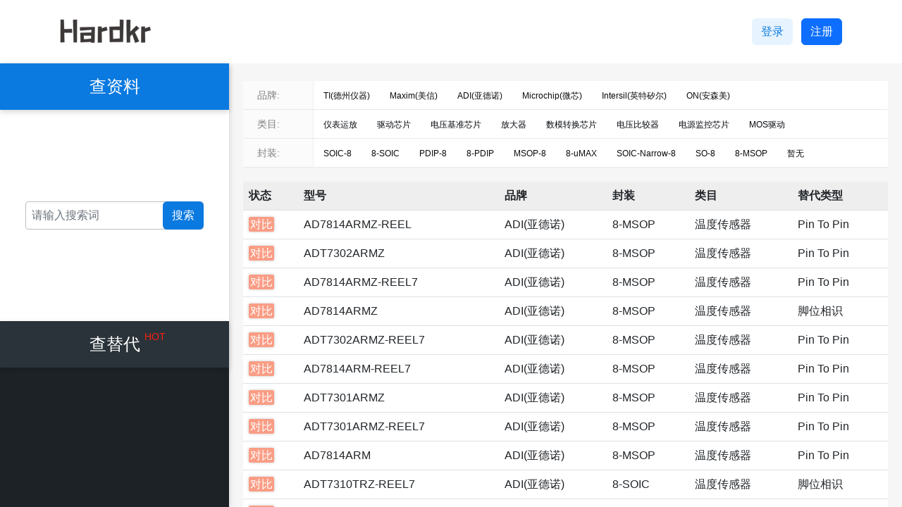

--- FILE ---
content_type: text/html
request_url: https://www.hardkr.com/searchModel-ADT7301ARMZ-REEL7
body_size: 8881
content:
<!DOCTYPE html><html lang="zh-CN"><head><meta charset="UTF-8"><meta name="viewport" content="width=device-width,initial-scale=1"><title>ADT7301ARMZ-REEL7替代料搜索结果 -- 硬氪网</title><link rel="shortcut icon" href="/static/file/favicon.3e075143.ico" type="hardkr-icon"><meta name="keywords" content="ADT7301ARMZ-REEL7替代料，国产，引脚，规格书"><meta name="description" content="替代料、资料、教程、封装图、规格书、数据手册、免费下载，硬氪网专注提升工程师效率！"><meta name="baidu-site-verification" content="codeva-ni37toOPyg"><script src="https://allchips.com/static/vue/3.x/??vue.3.26.global.prod.min.js,vue-router.4.0.12.global.prod.min.js,vuex.4.0.2.global.prod.min.js,axios.min.js"></script><link rel="modulepreload" crossorigin href="/static/chunk/index.7f9781cd.js"><link rel="stylesheet" href="/static/file/index.3c324fce.css"><script type="module" crossorigin src="/static/entry/index.fd4ed27a.js"></script><link rel="modulepreload" href="/static/chunk/vendor.28ab4a55.js"><link rel="stylesheet" href="/static/file/vendor.02fbf412.css"><link rel="stylesheet" href="/static/file/index.d7cac088.css"></head><body><div id="app"><!--[--><div data-v-9447f318><header class="header" data-v-9447f318 data-v-66cf7349><div class="logo-wrapper" data-v-66cf7349><a href="/" data-v-66cf7349><img src="[data-uri]" alt="硬氪网" class="logo" data-v-66cf7349></a></div><div class="btns" data-v-66cf7349><!--[--><a class="btn btn-login" role="button" href="/login" rel="nofollow" data-v-66cf7349>登录</a><a class="btn btn-primary" role="button" href="/register" rel="nofollow" data-v-66cf7349>注册</a><!--]--></div></header><div class="main" data-v-9447f318><div class="left" data-v-9447f318><div class="left-root" data-v-9447f318 data-v-456d881b><dl class="menu" data-v-456d881b><!--[--><!--[--><dt class="active" data-v-456d881b>查资料 <!----></dt><dd class="menu-item" data-v-456d881b><div class="input-box" data-v-456d881b><input type="text" value="" class="form-control form-control-sm errornote" placeholder="请输入搜索词" data-v-456d881b><button class="btn" data-v-456d881b>搜索</button></div></dd><!--]--><!--[--><dt class="" data-v-456d881b>查替代 <span class="hot" data-v-456d881b>HOT</span></dt><dd data-v-456d881b><div class="item" data-v-456d881b><h6 data-v-456d881b>型号查替代</h6><div class="input-box" data-v-456d881b><input type="text" value="" class="form-control form-control-sm errornote" placeholder="请输入完整型号" data-v-456d881b><button class="btn" data-v-456d881b>搜索</button></div></div><div class="item" data-v-456d881b><h6 data-v-456d881b>脚位查替代</h6><div class="input-box" data-v-456d881b><input type="text" value="" class="form-control form-control-sm errornote" placeholder="总针脚数" data-v-456d881b><button class="btn" data-v-456d881b>搜索</button></div></div></dd><!--]--><!--]--></dl></div></div><div class="right" data-v-9447f318><!--[--><section class="search" data-v-03f37379><!--[--><div class="Filtrate_params" data-v-b418ea00="" data-v-03f37379><div class="filter-warp wpage" data-v-03f37379><div class="filter-box" data-v-03f37379><div class="filter-flex" data-v-03f37379><span class="filter-title" data-v-03f37379>品牌:</span><div class="filter-content brand-filter" data-v-03f37379><div class="filter-tab" data-v-03f37379><!--[--><div class="filter-item" style="display:;" data-v-03f37379>TI(德州仪器)</div><div class="filter-item" style="display:;" data-v-03f37379>Maxim(美信)</div><div class="filter-item" style="display:;" data-v-03f37379>ADI(亚德诺)</div><div class="filter-item" style="display:;" data-v-03f37379>Microchip(微芯)</div><div class="filter-item" style="display:;" data-v-03f37379>Intersil(英特矽尔)</div><div class="filter-item" style="display:;" data-v-03f37379>ON(安森美)</div><div class="filter-item" style="display:;" data-v-03f37379>Advanced Linear Devices</div><div class="filter-item" style="display:;" data-v-03f37379>Infineon(英飞凌)</div><div class="filter-item" style="display:;" data-v-03f37379>ST(意法半导体)</div><div class="filter-item" style="display:;" data-v-03f37379>IXYS</div><div class="filter-item" style="display:;" data-v-03f37379>Renesas(瑞萨)</div><div class="filter-item" style="display:;" data-v-03f37379>Cirrus(凌云)</div><div class="filter-item" style="display:;" data-v-03f37379>MaxLinear</div><div class="filter-item" style="display:;" data-v-03f37379>ROHM(罗姆)</div><div class="filter-item" style="display:;" data-v-03f37379>Diodes(美台)</div><div class="filter-item" style="display:;" data-v-03f37379>Cosine(科山芯创)</div><div class="filter-item" style="display:;" data-v-03f37379>NXP(恩智浦)</div><div class="filter-item" style="display:;" data-v-03f37379>MuRata(村田)</div><div class="filter-item" style="display:;" data-v-03f37379>Techcode(泰德)</div><div class="filter-item" style="display:;" data-v-03f37379>SGMICRO(圣邦微)</div><div class="filter-item" style="display:;" data-v-03f37379>Corebai(芯佰)</div><div class="filter-item" style="display:;" data-v-03f37379>Power Integrations</div><div class="filter-item" style="display:;" data-v-03f37379>Melexis</div><div class="filter-item" style="display:;" data-v-03f37379>3PEAK(思瑞浦)</div><div class="filter-item" style="display:;" data-v-03f37379>RUIMENG(瑞盟)</div><div class="filter-item" style="display:;" data-v-03f37379>WillSemi(韦尔)</div><div class="filter-item" style="display:;" data-v-03f37379>LPS(微源)</div><div class="filter-item" style="display:;" data-v-03f37379>Gainsil(聚洵)</div><div class="filter-item" style="display:;" data-v-03f37379>ABLIC(艾普凌科)</div><div class="filter-item" style="display:;" data-v-03f37379>Linearin(先积)</div><div class="filter-item" style="display:;" data-v-03f37379>Honeywell(霍尼韦尔)</div><div class="filter-item" style="display:;" data-v-03f37379>XLSEMI(芯龙)</div><div class="filter-item" style="display:;" data-v-03f37379>None</div><div class="filter-item" style="display:;" data-v-03f37379>Silergy(矽力杰)</div><div class="filter-item" style="display:;" data-v-03f37379>XySemi(赛芯微)</div><div class="filter-item" style="display:;" data-v-03f37379>QORVO</div><div class="filter-item" style="display:;" data-v-03f37379>SIGMA(希格玛)</div><div class="filter-item" style="display:;" data-v-03f37379>Broadcom(博通)</div><div class="filter-item" style="display:;" data-v-03f37379>Developer(德普)</div><div class="filter-item" style="display:;" data-v-03f37379>伟烽恒</div><div class="filter-item" style="display:;" data-v-03f37379>Chip-Rail(启臣微)</div><div class="filter-item" style="display:;" data-v-03f37379>巴丁微</div><div class="filter-item" style="display:;" data-v-03f37379>Runic(润石)</div><div class="filter-item" style="display:;" data-v-03f37379>HGSEMI(华冠)</div><div class="filter-item" style="display:;" data-v-03f37379>FM(富满)</div><div class="filter-item" style="display:;" data-v-03f37379>Aerosemi(航天民芯)</div><!--]--></div></div><div style="width:70px;background:#fff;" data-v-03f37379><!----></div></div><div style="text-align:center;padding:10px 0px 26px;margin:15px 0px 0px;user-select:none;border-bottom:1px solid rgb(90, 117, 255);position:relative;top:0px;display:none;" data-v-03f37379><span class="pointer" style="padding:2px 14px;border:1px solid #454648;border-radius:4px;margin:0 5px;" data-v-03f37379>取消</span><button disabled="disabled" type="button" class="el-button pointer el-button--default is-disabled" style="padding:4px 14px;background:#5a75ff;color:#fff;border:1px solid #5a75ff;border-radius:4px;margin:0 5px;" data-v-03f37379><span data-v-03f37379>确定</span></button></div></div><div class="filter-box" data-v-03f37379><div class="filter-flex" data-v-03f37379><span class="filter-title" data-v-03f37379>类目:</span><div class="filter-content category-filter" data-v-03f37379><div class="filter-tab" data-v-03f37379><!--[--><div class="filter-item" style="display:;" data-v-03f37379>仪表运放</div><div class="filter-item" style="display:;" data-v-03f37379>驱动芯片</div><div class="filter-item" style="display:;" data-v-03f37379>电压基准芯片</div><div class="filter-item" style="display:;" data-v-03f37379>放大器</div><div class="filter-item" style="display:;" data-v-03f37379>数模转换芯片</div><div class="filter-item" style="display:;" data-v-03f37379>电压比较器</div><div class="filter-item" style="display:;" data-v-03f37379>电源监控芯片</div><div class="filter-item" style="display:;" data-v-03f37379>MOS驱动</div><div class="filter-item" style="display:;" data-v-03f37379>温度传感器</div><div class="filter-item" style="display:;" data-v-03f37379>暂无</div><div class="filter-item" style="display:;" data-v-03f37379>精密运放</div><div class="filter-item" style="display:;" data-v-03f37379>EEPROM存储器</div><div class="filter-item" style="display:;" data-v-03f37379>信号开关多路复用解码器</div><div class="filter-item" style="display:;" data-v-03f37379>高速宽带运放</div><div class="filter-item" style="display:;" data-v-03f37379>开关电源芯片</div><div class="filter-item" style="display:;" data-v-03f37379>DC-DC芯片</div><div class="filter-item" style="display:;" data-v-03f37379>电池电源管理芯片PMIC</div><div class="filter-item" style="display:;" data-v-03f37379>低功耗比较器运放</div><div class="filter-item" style="display:;" data-v-03f37379>低噪声运放</div><div class="filter-item" style="display:;" data-v-03f37379>门驱动器</div><div class="filter-item" style="display:;" data-v-03f37379>FET输入运放</div><div class="filter-item" style="display:;" data-v-03f37379>压力传感器</div><div class="filter-item" style="display:;" data-v-03f37379>全桥半桥驱动</div><div class="filter-item" style="display:;" data-v-03f37379>功率开关芯片</div><div class="filter-item" style="display:;" data-v-03f37379>光学传感器</div><div class="filter-item" style="display:;" data-v-03f37379>磁性传感器</div><div class="filter-item" style="display:;" data-v-03f37379>电流传感器</div><div class="filter-item" style="display:;" data-v-03f37379>可控硅SCR</div><div class="filter-item" style="display:;" data-v-03f37379>连接器附件套件</div><div class="filter-item" style="display:;" data-v-03f37379>TVS二极管(瞬态电压抑制二极管)</div><div class="filter-item" style="display:;" data-v-03f37379>LED驱动</div><div class="filter-item" style="display:;" data-v-03f37379>电机马达点火驱动器IC</div><div class="filter-item" style="display:;" data-v-03f37379>AC-DC电源模块</div><div class="filter-item" style="display:;" data-v-03f37379>模拟开关芯片</div><div class="filter-item" style="display:;" data-v-03f37379>无线收发芯片</div><div class="filter-item" style="display:;" data-v-03f37379>射频卡芯片</div><div class="filter-item" style="display:;" data-v-03f37379>RF放大器</div><div class="filter-item" style="display:;" data-v-03f37379>IGBT驱动</div><div class="filter-item" style="display:;" data-v-03f37379>其他处理器</div><div class="filter-item" style="display:;" data-v-03f37379>MCU监控芯片</div><div class="filter-item" style="display:;" data-v-03f37379>时钟缓冲器驱动器</div><div class="filter-item" style="display:;" data-v-03f37379>缓冲器驱动器接收器收发器</div><div class="filter-item" style="display:;" data-v-03f37379>专用逻辑芯片</div><div class="filter-item" style="display:;" data-v-03f37379>门极反相器</div><div class="filter-item" style="display:;" data-v-03f37379>USB芯片</div><div class="filter-item" style="display:;" data-v-03f37379>信号缓冲器中继器分配器</div><!--]--></div></div><div style="width:70px;background:#fff;" data-v-03f37379><!----></div></div><div style="text-align:center;padding:10px 0px 26px;margin:15px 0px 0px;user-select:none;border-bottom:1px solid rgb(90, 117, 255);display:none;" data-v-03f37379><span class="pointer" style="padding:3px 14px;border:1px solid #454648;border-radius:4px;margin:0 5px;" data-v-03f37379>取消</span><button disabled="disabled" type="button" class="el-button pointer el-button--default is-disabled" style="padding:4px 14px;background:#5a75ff;color:#fff;border:1px solid #5a75ff;border-radius:4px;margin:0 5px;" data-v-03f37379><span data-v-03f37379>确定</span></button></div></div><div class="filter-box" data-v-03f37379><div class="filter-flex" data-v-03f37379><span class="filter-title" data-v-03f37379>封装:</span><div class="filter-content packing-filter" data-v-03f37379><div class="filter-tab" data-v-03f37379><!--[--><div class="filter-item" style="display:;" data-v-03f37379>SOIC-8</div><div class="filter-item" style="display:;" data-v-03f37379>8-SOIC</div><div class="filter-item" style="display:;" data-v-03f37379>PDIP-8</div><div class="filter-item" style="display:;" data-v-03f37379>8-PDIP</div><div class="filter-item" style="display:;" data-v-03f37379>MSOP-8</div><div class="filter-item" style="display:;" data-v-03f37379>8-uMAX</div><div class="filter-item" style="display:;" data-v-03f37379>SOIC-Narrow-8</div><div class="filter-item" style="display:;" data-v-03f37379>SO-8</div><div class="filter-item" style="display:;" data-v-03f37379>8-MSOP</div><div class="filter-item" style="display:;" data-v-03f37379>暂无</div><div class="filter-item" style="display:;" data-v-03f37379>VSSOP-8</div><div class="filter-item" style="display:;" data-v-03f37379>8-SO</div><div class="filter-item" style="display:;" data-v-03f37379>DFN-8</div><div class="filter-item" style="display:;" data-v-03f37379>TSSOP-8</div><div class="filter-item" style="display:;" data-v-03f37379>8-VSSOP</div><div class="filter-item" style="display:;" data-v-03f37379>SOP-8</div><div class="filter-item" style="display:;" data-v-03f37379>模具</div><div class="filter-item" style="display:;" data-v-03f37379>8-CERDIP</div><div class="filter-item" style="display:;" data-v-03f37379>8-TSSOP</div><div class="filter-item" style="display:;" data-v-03f37379>8-TFBGA</div><div class="filter-item" style="display:;" data-v-03f37379>CDIP-8</div><div class="filter-item" style="display:;" data-v-03f37379>DIP-8</div><div class="filter-item" style="display:;" data-v-03f37379>8-DIP</div><div class="filter-item" style="display:;" data-v-03f37379>PDIP-Narrow-8</div><div class="filter-item" style="display:;" data-v-03f37379>SOT-23-5</div><div class="filter-item" style="display:;" data-v-03f37379>8-SOIC-EP</div><div class="filter-item" style="display:;" data-v-03f37379>8-SOP</div><div class="filter-item" style="display:;" data-v-03f37379>8-VDFN裸露焊盘</div><div class="filter-item" style="display:;" data-v-03f37379>DSBGA-8</div><div class="filter-item" style="display:;" data-v-03f37379>UMAX-8</div><div class="filter-item" style="display:;" data-v-03f37379>CERDIP-8</div><div class="filter-item" style="display:;" data-v-03f37379>8-DSBGA（1.56x1.56）</div><div class="filter-item" style="display:;" data-v-03f37379>DFN-S-8</div><div class="filter-item" style="display:;" data-v-03f37379>8-TDFN-EP（2x2）</div><div class="filter-item" style="display:;" data-v-03f37379>CFP-8</div><div class="filter-item" style="display:;" data-v-03f37379>SOIC-8_150mil</div><div class="filter-item" style="display:;" data-v-03f37379>SOP-8_150mil</div><div class="filter-item" style="display:;" data-v-03f37379>0805</div><div class="filter-item" style="display:;" data-v-03f37379>8-MSOP-PowerPad</div><div class="filter-item" style="display:;" data-v-03f37379>MSOP-PowerPad-8</div><div class="filter-item" style="display:;" data-v-03f37379>SOP8</div><div class="filter-item" style="display:;" data-v-03f37379>USOP-8</div><div class="filter-item" style="display:;" data-v-03f37379>0-XCEPT</div><div class="filter-item" style="display:;" data-v-03f37379>5 mm (Max)*4 mm (Max)</div><div class="filter-item" style="display:;" data-v-03f37379>8-QFN</div><div class="filter-item" style="display:;" data-v-03f37379>MicroPak-6</div><div class="filter-item" style="display:;" data-v-03f37379>PG-DSO-8</div><div class="filter-item" style="display:;" data-v-03f37379>SOIC-16</div><div class="filter-item" style="display:;" data-v-03f37379>SOIC-8 Narrow</div><div class="filter-item" style="display:;" data-v-03f37379>SOIC8_39MM</div><div class="filter-item" style="display:;" data-v-03f37379>TSOT-5</div><div class="filter-item" style="display:;" data-v-03f37379>TSSOP-B-8</div><div class="filter-item" style="display:;" data-v-03f37379>uMAX-8</div><div class="filter-item" style="display:;" data-v-03f37379>0805（2012公制），8PC板</div><div class="filter-item" style="display:;" data-v-03f37379>16-SOIC</div><div class="filter-item" style="display:;" data-v-03f37379>8-SMD模块</div><div class="filter-item" style="display:;" data-v-03f37379>8-SOIC（0.154&quot;，3.90mm宽）</div><div class="filter-item" style="display:;" data-v-03f37379>8-SOIC（0.209&quot;，5.30mm宽）</div><div class="filter-item" style="display:;" data-v-03f37379>8-uSMD</div><div class="filter-item" style="display:;" data-v-03f37379>8-迷你型DIP</div><div class="filter-item" style="display:;" data-v-03f37379>FlatPack-8</div><div class="filter-item" style="display:;" data-v-03f37379>LCC-8</div><div class="filter-item" style="display:;" data-v-03f37379>MSOP-8L</div><div class="filter-item" style="display:;" data-v-03f37379>MSOP8</div><div class="filter-item" style="display:;" data-v-03f37379>MicroPak-8</div><div class="filter-item" style="display:;" data-v-03f37379>ODFN-8</div><div class="filter-item" style="display:;" data-v-03f37379>P-DIP-8</div><div class="filter-item" style="display:;" data-v-03f37379>PG-DIP-8</div><div class="filter-item" style="display:;" data-v-03f37379>QFN-EP-28</div><div class="filter-item" style="display:;" data-v-03f37379>SOIC-8L</div><div class="filter-item" style="display:;" data-v-03f37379>SOIC-8_208mil</div><div class="filter-item" style="display:;" data-v-03f37379>SOP</div><div class="filter-item" style="display:;" data-v-03f37379>SOP-8L</div><div class="filter-item" style="display:;" data-v-03f37379>SSOP-8</div><div class="filter-item" style="display:;" data-v-03f37379>TDFN-EP-8</div><div class="filter-item" style="display:;" data-v-03f37379>TDSO-8</div><div class="filter-item" style="display:;" data-v-03f37379>TO-205AA，TO-5-8金属罐</div><div class="filter-item" style="display:;" data-v-03f37379>TO-99</div><div class="filter-item" style="display:;" data-v-03f37379>TO-99-8</div><div class="filter-item" style="display:;" data-v-03f37379>TSSOP-B8J-8</div><div class="filter-item" style="display:;" data-v-03f37379>uMAX</div><div class="filter-item" style="display:;" data-v-03f37379>uQFN-8</div><div class="filter-item" style="display:;" data-v-03f37379>圆盘</div><!--]--></div></div><div style="width:70px;background:#fff;" data-v-03f37379><!----></div></div><div style="text-align:center;padding:10px 0px 26px;margin:15px 0px 0px;user-select:none;border-bottom:1px solid rgb(90, 117, 255);display:none;" data-v-03f37379><span class="pointer" style="padding:3px 14px;border:1px solid #454648;border-radius:4px;margin:0 5px;" data-v-03f37379>取消</span><button disabled="disabled" type="button" class="el-button pointer el-button--default is-disabled" style="padding:4px 14px;background:#5a75ff;color:#fff;border:1px solid #5a75ff;border-radius:4px;margin:0 5px;" data-v-03f37379><span data-v-03f37379>确定</span></button></div></div></div></div><div class="conds" data-v-03f37379><dl data-v-03f37379><!----><!--[--><!--]--></dl></div><div class="table-wrapper" data-v-03f37379><table class="table b-table table-hover" data-v-03f37379><!--[--><thead><!----><tr><!----><!--[--><th scope="col" class="" style=""><div class="d-inline-flex flex-nowrap align-items-center gap-1"><!--[--><!----><!--]--><div><!--[-->状态<!--]--></div></div></th><th scope="col" class="" style=""><div class="d-inline-flex flex-nowrap align-items-center gap-1"><!--[--><!----><!--]--><div><!--[-->型号<!--]--></div></div></th><th scope="col" class="" style=""><div class="d-inline-flex flex-nowrap align-items-center gap-1"><!--[--><!----><!--]--><div><!--[-->品牌<!--]--></div></div></th><th scope="col" class="" style=""><div class="d-inline-flex flex-nowrap align-items-center gap-1"><!--[--><!----><!--]--><div><!--[-->封装<!--]--></div></div></th><th scope="col" class="" style=""><div class="d-inline-flex flex-nowrap align-items-center gap-1"><!--[--><!----><!--]--><div><!--[-->类目<!--]--></div></div></th><th scope="col" class="" style=""><div class="d-inline-flex flex-nowrap align-items-center gap-1"><!--[--><!----><!--]--><div><!--[-->替代类型<!--]--></div></div></th><!--]--></tr><!----></thead><tbody><!--[--><!--[--><tr class=""><!----><!--[--><td class=""><!----><!--[--><span class="view" data-v-03f37379>对比</span><!--]--></td><td class=""><!----><!--[-->AD7814ARMZ-REEL<!--]--></td><td class=""><!----><!--[-->ADI(亚德诺)<!--]--></td><td class=""><!----><!--[-->8-MSOP<!--]--></td><td class=""><!----><!--[-->温度传感器<!--]--></td><td class=""><!----><!--[--><span data-v-03f37379>Pin To Pin</span><!--]--></td><!--]--></tr><!----><!--]--><!--[--><tr class=""><!----><!--[--><td class=""><!----><!--[--><span class="view" data-v-03f37379>对比</span><!--]--></td><td class=""><!----><!--[-->ADT7302ARMZ<!--]--></td><td class=""><!----><!--[-->ADI(亚德诺)<!--]--></td><td class=""><!----><!--[-->8-MSOP<!--]--></td><td class=""><!----><!--[-->温度传感器<!--]--></td><td class=""><!----><!--[--><span data-v-03f37379>Pin To Pin</span><!--]--></td><!--]--></tr><!----><!--]--><!--[--><tr class=""><!----><!--[--><td class=""><!----><!--[--><span class="view" data-v-03f37379>对比</span><!--]--></td><td class=""><!----><!--[-->AD7814ARMZ-REEL7<!--]--></td><td class=""><!----><!--[-->ADI(亚德诺)<!--]--></td><td class=""><!----><!--[-->8-MSOP<!--]--></td><td class=""><!----><!--[-->温度传感器<!--]--></td><td class=""><!----><!--[--><span data-v-03f37379>Pin To Pin</span><!--]--></td><!--]--></tr><!----><!--]--><!--[--><tr class=""><!----><!--[--><td class=""><!----><!--[--><span class="view" data-v-03f37379>对比</span><!--]--></td><td class=""><!----><!--[-->AD7814ARMZ<!--]--></td><td class=""><!----><!--[-->ADI(亚德诺)<!--]--></td><td class=""><!----><!--[-->8-MSOP<!--]--></td><td class=""><!----><!--[-->温度传感器<!--]--></td><td class=""><!----><!--[--><span data-v-03f37379>脚位相识</span><!--]--></td><!--]--></tr><!----><!--]--><!--[--><tr class=""><!----><!--[--><td class=""><!----><!--[--><span class="view" data-v-03f37379>对比</span><!--]--></td><td class=""><!----><!--[-->ADT7302ARMZ-REEL7<!--]--></td><td class=""><!----><!--[-->ADI(亚德诺)<!--]--></td><td class=""><!----><!--[-->8-MSOP<!--]--></td><td class=""><!----><!--[-->温度传感器<!--]--></td><td class=""><!----><!--[--><span data-v-03f37379>Pin To Pin</span><!--]--></td><!--]--></tr><!----><!--]--><!--[--><tr class=""><!----><!--[--><td class=""><!----><!--[--><span class="view" data-v-03f37379>对比</span><!--]--></td><td class=""><!----><!--[-->AD7814ARM-REEL7<!--]--></td><td class=""><!----><!--[-->ADI(亚德诺)<!--]--></td><td class=""><!----><!--[-->8-MSOP<!--]--></td><td class=""><!----><!--[-->温度传感器<!--]--></td><td class=""><!----><!--[--><span data-v-03f37379>Pin To Pin</span><!--]--></td><!--]--></tr><!----><!--]--><!--[--><tr class=""><!----><!--[--><td class=""><!----><!--[--><span class="view" data-v-03f37379>对比</span><!--]--></td><td class=""><!----><!--[-->ADT7301ARMZ<!--]--></td><td class=""><!----><!--[-->ADI(亚德诺)<!--]--></td><td class=""><!----><!--[-->8-MSOP<!--]--></td><td class=""><!----><!--[-->温度传感器<!--]--></td><td class=""><!----><!--[--><span data-v-03f37379>Pin To Pin</span><!--]--></td><!--]--></tr><!----><!--]--><!--[--><tr class=""><!----><!--[--><td class=""><!----><!--[--><span class="view" data-v-03f37379>对比</span><!--]--></td><td class=""><!----><!--[-->ADT7301ARMZ-REEL7<!--]--></td><td class=""><!----><!--[-->ADI(亚德诺)<!--]--></td><td class=""><!----><!--[-->8-MSOP<!--]--></td><td class=""><!----><!--[-->温度传感器<!--]--></td><td class=""><!----><!--[--><span data-v-03f37379>Pin To Pin</span><!--]--></td><!--]--></tr><!----><!--]--><!--[--><tr class=""><!----><!--[--><td class=""><!----><!--[--><span class="view" data-v-03f37379>对比</span><!--]--></td><td class=""><!----><!--[-->AD7814ARM<!--]--></td><td class=""><!----><!--[-->ADI(亚德诺)<!--]--></td><td class=""><!----><!--[-->8-MSOP<!--]--></td><td class=""><!----><!--[-->温度传感器<!--]--></td><td class=""><!----><!--[--><span data-v-03f37379>Pin To Pin</span><!--]--></td><!--]--></tr><!----><!--]--><!--[--><tr class=""><!----><!--[--><td class=""><!----><!--[--><span class="view" data-v-03f37379>对比</span><!--]--></td><td class=""><!----><!--[-->ADT7310TRZ-REEL7<!--]--></td><td class=""><!----><!--[-->ADI(亚德诺)<!--]--></td><td class=""><!----><!--[-->8-SOIC<!--]--></td><td class=""><!----><!--[-->温度传感器<!--]--></td><td class=""><!----><!--[--><span data-v-03f37379>脚位相识</span><!--]--></td><!--]--></tr><!----><!--]--><!--[--><tr class=""><!----><!--[--><td class=""><!----><!--[--><span class="view" data-v-03f37379>对比</span><!--]--></td><td class=""><!----><!--[-->ADT7311WTRZ<!--]--></td><td class=""><!----><!--[-->ADI(亚德诺)<!--]--></td><td class=""><!----><!--[-->8-SOIC<!--]--></td><td class=""><!----><!--[-->温度传感器<!--]--></td><td class=""><!----><!--[--><span data-v-03f37379>脚位相识</span><!--]--></td><!--]--></tr><!----><!--]--><!--[--><tr class=""><!----><!--[--><td class=""><!----><!--[--><span class="view" data-v-03f37379>对比</span><!--]--></td><td class=""><!----><!--[-->ADT7310TRZ<!--]--></td><td class=""><!----><!--[-->ADI(亚德诺)<!--]--></td><td class=""><!----><!--[-->8-SOIC<!--]--></td><td class=""><!----><!--[-->温度传感器<!--]--></td><td class=""><!----><!--[--><span data-v-03f37379>脚位相识</span><!--]--></td><!--]--></tr><!----><!--]--><!--[--><tr class=""><!----><!--[--><td class=""><!----><!--[--><span class="view" data-v-03f37379>对比</span><!--]--></td><td class=""><!----><!--[-->ADT7310TRZ-REEL<!--]--></td><td class=""><!----><!--[-->ADI(亚德诺)<!--]--></td><td class=""><!----><!--[-->8-SOIC<!--]--></td><td class=""><!----><!--[-->温度传感器<!--]--></td><td class=""><!----><!--[--><span data-v-03f37379>脚位相识</span><!--]--></td><!--]--></tr><!----><!--]--><!--[--><tr class=""><!----><!--[--><td class=""><!----><!--[--><span class="view" data-v-03f37379>对比</span><!--]--></td><td class=""><!----><!--[-->AD7414ARMZ-0<!--]--></td><td class=""><!----><!--[-->ADI(亚德诺)<!--]--></td><td class=""><!----><!--[-->8-MSOP<!--]--></td><td class=""><!----><!--[-->温度传感器<!--]--></td><td class=""><!----><!--[--><span data-v-03f37379>脚位相识</span><!--]--></td><!--]--></tr><!----><!--]--><!--[--><tr class=""><!----><!--[--><td class=""><!----><!--[--><span class="view" data-v-03f37379>对比</span><!--]--></td><td class=""><!----><!--[-->AD7414ARMZ-0REEL7<!--]--></td><td class=""><!----><!--[-->ADI(亚德诺)<!--]--></td><td class=""><!----><!--[-->8-MSOP<!--]--></td><td class=""><!----><!--[-->温度传感器<!--]--></td><td class=""><!----><!--[--><span data-v-03f37379>脚位相识</span><!--]--></td><!--]--></tr><!----><!--]--><!--]--><!----><!----></tbody><!----><!----><!--]--></table><section class="page mt-3" data-v-03f37379><ul class="pagination pagination-md justify-content-start" role="menubar" aria-disabled="false" aria-label="Pagination" data-v-03f37379><li class="page-item disabled"><span class="page-link" aria-label="Go to first page" aria-disabled="true" role="menuitem">«</span></li><li class="page-item disabled"><span class="page-link" aria-label="Go to first page" aria-disabled="true" role="menuitem">‹</span></li><li class="page-item active" role="presentation"><button class="page-link" aria-label="Go to page 1" role="menuitemradio" type="button" tabindex="0">1</button></li><li class="page-item" role="presentation"><button class="page-link" aria-label="Go to page 2" role="menuitemradio" type="button" tabindex="-1">2</button></li><li class="page-item" role="presentation"><button class="page-link" aria-label="Go to page 3" role="menuitemradio" type="button" tabindex="-1">3</button></li><li class="page-item" role="presentation"><button class="page-link" aria-label="Go to page 4" role="menuitemradio" type="button" tabindex="-1">4</button></li><li class="page-item disabled bv-d-xs-down-none" role="separator"><span class="page-link">…</span></li><li class="page-item"><button class="page-link" aria-label="Go to next page" role="menuitem" type="button" tabindex="-1">›</button></li><li class="page-item"><button class="page-link" aria-label="Go to last page" role="menuitem" type="button" tabindex="-1">»</button></li></ul></section></div><!--]--></section><div class="sidle" style="display:none;" data-v-03f37379><div class="head" data-v-03f37379><i data-v-03f37379>×</i></div><div class="wrapper" data-v-03f37379><div class="left" data-v-03f37379><!--[--><div class="curr item" data-v-03f37379>差异脚位对比</div><div class="item" data-v-03f37379>属性对比</div><!--]--></div><div class="right" data-v-03f37379><div class="table attr" data-v-03f37379><div class="item title" data-v-03f37379>型号</div><div class="item model" data-v-03f37379>ADT7301ARMZ-REEL7</div><div class="item model" data-v-03f37379></div><!--[--><!--]--></div></div></div></div><!--]--><footer class="footer" id="footer" data-v-9447f318 data-v-36570668><dl class="links" data-v-36570668><dt data-v-36570668>友情链接：</dt><dd data-v-36570668><a href="https://xqq.allchips.com/?rs=hardkr" target="_blank" data-v-36570668>BOM服务</a></dd><dd data-v-36570668><a href="http://dcs.gkzhan.com/" target="_blank" data-v-36570668>DCS控制系统</a></dd><dd data-v-36570668><a href="http://www.embedsky.com/" target="_blank" data-v-36570668>ARM工控板</a></dd><dd data-v-36570668><a href="http://www.gizwits.com/?rs=hardkr" target="_blank" data-v-36570668>物联网平台</a></dd><dd data-v-36570668><a href="https://find.allchips.com/?rs=hardkr" target="_blank" data-v-36570668>工程师选型</a></dd></dl><section class="copyright" data-v-36570668>©2019-2026 HardKr <a class="text-muted" href="https://beian.miit.gov.cn" target="_blank" rel="nofollow" data-v-36570668>粤ICP备19077568号</a></section></footer></div></div></div><div class="hidden go-top" data-v-12517431><svg xmlns="http://www.w3.org/2000/svg" width="32" height="32" fill="currentColor" class="bi icon bi-arrow-bar-up" viewBox="0 0 16 16" data-v-12517431><path fill-rule="evenodd" d="M8 10a.5.5 0 0 0 .5-.5V3.707l2.146 2.147a.5.5 0 0 0 .708-.708l-3-3a.5.5 0 0 0-.708 0l-3 3a.5.5 0 1 0 .708.708L7.5 3.707V9.5a.5.5 0 0 0 .5.5zm-7 2.5a.5.5 0 0 1 .5-.5h13a.5.5 0 0 1 0 1h-13a.5.5 0 0 1-.5-.5z" data-v-12517431></path></svg></div><!--]--></div><script src="/static/en-2023-3-21.js"></script><script>!function(){var e=document.createElement("script");e.src="https://hm.baidu.com/hm.js?8496c3bfeb46e23bad750e4b7125fbb0";var t=document.getElementsByTagName("script")[0];t.parentNode.insertBefore(e,t)}()</script><script>!function(){var t=document.createElement("script"),e=window.location.protocol.split(":")[0];t.src="https"===e?"https://zz.bdstatic.com/linksubmit/push.js":"http://push.zhanzhang.baidu.com/push.js";var s=document.getElementsByTagName("script")[0];s.parentNode.insertBefore(t,s)}()</script><script>window.__INIT_STATE__={"_committing":false,"_actions":{"randReplaceMaterial":[null],"downloadFileDetail":[null],"frontDetail":[null],"GetTags":[null],"GetUserInfo":[null],"LogOut":[null],"FedLogOut":[null],"getSearchList":[null]},"_actionSubscribers":[],"_mutations":{"SET_DOWNLOADDETAIL":[null],"SET_TAGDETAIL":[null],"SET_TAGS":[null],"SET_REPLACEMATERIAL":[null],"SET_USER_INFO":[null],"SET_SEARCH_RESULT_LIST":[null],"SET_SEARCH_CONTENT":[null]},"_wrappedGetters":{},"_modules":{"root":{"runtime":false,"_children":{"user":{"runtime":false,"_children":{},"_rawModule":{"state":{"token":"","userInfo":{},"tags":[{"id":24,"tagname":"OpenCV"},{"id":7,"tagname":"51单片机"},{"id":18,"tagname":"Allegro"},{"id":19,"tagname":"AUTOSAR"},{"id":26,"tagname":"CAD"},{"id":25,"tagname":"PCB"},{"id":21,"tagname":"GSM"},{"id":6,"tagname":"eeprom"},{"id":38,"tagname":"LLC"},{"id":37,"tagname":"硬件"}],"replaceMaterial":["XC6136C50AMR-G","LTC6655CHMS8-5#TRPBF","MC100EL35DTR2G","TMS320F28021PTS","LP2987IMM-5.0","XC6129N32A9R-G","SN74LS283N","MPQ3387LGRT-AEC1-P","CAHCT125QPWRG4Q1","TLC2272CDRG4","M29W320ET70N6E","ATP301-TL-H","74F240SJ","LTC4156EUFD#TRPBF","LM2990T-15/NOPB","ATMEGA324P-15MT","7UL1G02FU,LF","EL5444CU-T13","24LC014-I/MS","LT3461ES6#TRMPBF","R5F56216BDLE#U0","TLE9845QXXUMA1","MAX1557ETB-T","LM25037MT","MIC2211-KPYML-TR","XC6123D421MR-G","ISL43L711IR","LTC1412CG#TRPBF","MAX6455UT16S+T","TPS73632DBVR","XC6122C526ER-G","LM2671M-ADJ/NOPB","MC10ELT25DTR2","DS1100LZ-125+T","CD4040BPWRG4","LM4040D25IDBZR","BSS123WQ-7-F","MM74HC540MTC","AD558JPZ-REEL7","TQP3M9038","MIC5253-1.85YC5-TR","HHM2910E1","ADS1110A2IDBVT","SN74ALS244C-1NSR","MAX4166ESA+","ADUM1285CRZ","EL5227CR","SN74HCS72PWR","STM32F103R8H6TR"],"tagDetail":{"id":31,"tagname":"数据手册"},"downloadDetail":{"id":556,"fileName":"精通开关电源设计（第2版）高清完整版PDF","fileDesc":"自己收藏的开关电源设计经典参考书，全网络最清晰的版本，高清无障碍阅读","fileSize":"110 MB","downloadNums":102,"clickNums":3639,"downloadUrl":"","addTime":"2019-09-12T13:44:00.000+00:00","userId":492,"baiduyunPwd":"lbbo","baiduyunUrl":"https://pan.baidu.com/s/12DdoW91RDE0fVuUL21nP8Q","synchState":10},"loading":false},"mutations":{},"actions":{}},"state":{"token":"","userInfo":{},"tags":[{"id":24,"tagname":"OpenCV"},{"id":7,"tagname":"51单片机"},{"id":18,"tagname":"Allegro"},{"id":19,"tagname":"AUTOSAR"},{"id":26,"tagname":"CAD"},{"id":25,"tagname":"PCB"},{"id":21,"tagname":"GSM"},{"id":6,"tagname":"eeprom"},{"id":38,"tagname":"LLC"},{"id":37,"tagname":"硬件"}],"replaceMaterial":["XC6136C50AMR-G","LTC6655CHMS8-5#TRPBF","MC100EL35DTR2G","TMS320F28021PTS","LP2987IMM-5.0","XC6129N32A9R-G","SN74LS283N","MPQ3387LGRT-AEC1-P","CAHCT125QPWRG4Q1","TLC2272CDRG4","M29W320ET70N6E","ATP301-TL-H","74F240SJ","LTC4156EUFD#TRPBF","LM2990T-15/NOPB","ATMEGA324P-15MT","7UL1G02FU,LF","EL5444CU-T13","24LC014-I/MS","LT3461ES6#TRMPBF","R5F56216BDLE#U0","TLE9845QXXUMA1","MAX1557ETB-T","LM25037MT","MIC2211-KPYML-TR","XC6123D421MR-G","ISL43L711IR","LTC1412CG#TRPBF","MAX6455UT16S+T","TPS73632DBVR","XC6122C526ER-G","LM2671M-ADJ/NOPB","MC10ELT25DTR2","DS1100LZ-125+T","CD4040BPWRG4","LM4040D25IDBZR","BSS123WQ-7-F","MM74HC540MTC","AD558JPZ-REEL7","TQP3M9038","MIC5253-1.85YC5-TR","HHM2910E1","ADS1110A2IDBVT","SN74ALS244C-1NSR","MAX4166ESA+","ADUM1285CRZ","EL5227CR","SN74HCS72PWR","STM32F103R8H6TR"],"tagDetail":{"id":31,"tagname":"数据手册"},"downloadDetail":{"id":556,"fileName":"精通开关电源设计（第2版）高清完整版PDF","fileDesc":"自己收藏的开关电源设计经典参考书，全网络最清晰的版本，高清无障碍阅读","fileSize":"110 MB","downloadNums":102,"clickNums":3639,"downloadUrl":"","addTime":"2019-09-12T13:44:00.000+00:00","userId":492,"baiduyunPwd":"lbbo","baiduyunUrl":"https://pan.baidu.com/s/12DdoW91RDE0fVuUL21nP8Q","synchState":10},"loading":false},"context":{}},"search":{"runtime":false,"_children":{},"_rawModule":{"state":{"searchResultList":[],"searchContent":""},"mutations":{},"actions":{}},"state":{"searchResultList":[],"searchContent":""},"context":{}}},"_rawModule":{"modules":{"user":{"state":{"token":"","userInfo":{},"tags":[{"id":24,"tagname":"OpenCV"},{"id":7,"tagname":"51单片机"},{"id":18,"tagname":"Allegro"},{"id":19,"tagname":"AUTOSAR"},{"id":26,"tagname":"CAD"},{"id":25,"tagname":"PCB"},{"id":21,"tagname":"GSM"},{"id":6,"tagname":"eeprom"},{"id":38,"tagname":"LLC"},{"id":37,"tagname":"硬件"}],"replaceMaterial":["XC6136C50AMR-G","LTC6655CHMS8-5#TRPBF","MC100EL35DTR2G","TMS320F28021PTS","LP2987IMM-5.0","XC6129N32A9R-G","SN74LS283N","MPQ3387LGRT-AEC1-P","CAHCT125QPWRG4Q1","TLC2272CDRG4","M29W320ET70N6E","ATP301-TL-H","74F240SJ","LTC4156EUFD#TRPBF","LM2990T-15/NOPB","ATMEGA324P-15MT","7UL1G02FU,LF","EL5444CU-T13","24LC014-I/MS","LT3461ES6#TRMPBF","R5F56216BDLE#U0","TLE9845QXXUMA1","MAX1557ETB-T","LM25037MT","MIC2211-KPYML-TR","XC6123D421MR-G","ISL43L711IR","LTC1412CG#TRPBF","MAX6455UT16S+T","TPS73632DBVR","XC6122C526ER-G","LM2671M-ADJ/NOPB","MC10ELT25DTR2","DS1100LZ-125+T","CD4040BPWRG4","LM4040D25IDBZR","BSS123WQ-7-F","MM74HC540MTC","AD558JPZ-REEL7","TQP3M9038","MIC5253-1.85YC5-TR","HHM2910E1","ADS1110A2IDBVT","SN74ALS244C-1NSR","MAX4166ESA+","ADUM1285CRZ","EL5227CR","SN74HCS72PWR","STM32F103R8H6TR"],"tagDetail":{"id":31,"tagname":"数据手册"},"downloadDetail":{"id":556,"fileName":"精通开关电源设计（第2版）高清完整版PDF","fileDesc":"自己收藏的开关电源设计经典参考书，全网络最清晰的版本，高清无障碍阅读","fileSize":"110 MB","downloadNums":102,"clickNums":3639,"downloadUrl":"","addTime":"2019-09-12T13:44:00.000+00:00","userId":492,"baiduyunPwd":"lbbo","baiduyunUrl":"https://pan.baidu.com/s/12DdoW91RDE0fVuUL21nP8Q","synchState":10},"loading":false},"mutations":{},"actions":{}},"search":{"state":{"searchResultList":[],"searchContent":""},"mutations":{},"actions":{}}},"getters":{}},"state":{"user":{"token":"","userInfo":{},"tags":[{"id":24,"tagname":"OpenCV"},{"id":7,"tagname":"51单片机"},{"id":18,"tagname":"Allegro"},{"id":19,"tagname":"AUTOSAR"},{"id":26,"tagname":"CAD"},{"id":25,"tagname":"PCB"},{"id":21,"tagname":"GSM"},{"id":6,"tagname":"eeprom"},{"id":38,"tagname":"LLC"},{"id":37,"tagname":"硬件"}],"replaceMaterial":["XC6136C50AMR-G","LTC6655CHMS8-5#TRPBF","MC100EL35DTR2G","TMS320F28021PTS","LP2987IMM-5.0","XC6129N32A9R-G","SN74LS283N","MPQ3387LGRT-AEC1-P","CAHCT125QPWRG4Q1","TLC2272CDRG4","M29W320ET70N6E","ATP301-TL-H","74F240SJ","LTC4156EUFD#TRPBF","LM2990T-15/NOPB","ATMEGA324P-15MT","7UL1G02FU,LF","EL5444CU-T13","24LC014-I/MS","LT3461ES6#TRMPBF","R5F56216BDLE#U0","TLE9845QXXUMA1","MAX1557ETB-T","LM25037MT","MIC2211-KPYML-TR","XC6123D421MR-G","ISL43L711IR","LTC1412CG#TRPBF","MAX6455UT16S+T","TPS73632DBVR","XC6122C526ER-G","LM2671M-ADJ/NOPB","MC10ELT25DTR2","DS1100LZ-125+T","CD4040BPWRG4","LM4040D25IDBZR","BSS123WQ-7-F","MM74HC540MTC","AD558JPZ-REEL7","TQP3M9038","MIC5253-1.85YC5-TR","HHM2910E1","ADS1110A2IDBVT","SN74ALS244C-1NSR","MAX4166ESA+","ADUM1285CRZ","EL5227CR","SN74HCS72PWR","STM32F103R8H6TR"],"tagDetail":{"id":31,"tagname":"数据手册"},"downloadDetail":{"id":556,"fileName":"精通开关电源设计（第2版）高清完整版PDF","fileDesc":"自己收藏的开关电源设计经典参考书，全网络最清晰的版本，高清无障碍阅读","fileSize":"110 MB","downloadNums":102,"clickNums":3639,"downloadUrl":"","addTime":"2019-09-12T13:44:00.000+00:00","userId":492,"baiduyunPwd":"lbbo","baiduyunUrl":"https://pan.baidu.com/s/12DdoW91RDE0fVuUL21nP8Q","synchState":10},"loading":false},"search":{"searchResultList":[],"searchContent":""}},"context":{}}},"_modulesNamespaceMap":{},"_subscribers":[],"_makeLocalGettersCache":{},"strict":false,"getters":{"token":"","userInfo":{},"searchResultList":[],"searchContent":""},"_state":{"data":{"user":{"token":"","userInfo":{},"tags":[{"id":24,"tagname":"OpenCV"},{"id":7,"tagname":"51单片机"},{"id":18,"tagname":"Allegro"},{"id":19,"tagname":"AUTOSAR"},{"id":26,"tagname":"CAD"},{"id":25,"tagname":"PCB"},{"id":21,"tagname":"GSM"},{"id":6,"tagname":"eeprom"},{"id":38,"tagname":"LLC"},{"id":37,"tagname":"硬件"}],"replaceMaterial":["XC6136C50AMR-G","LTC6655CHMS8-5#TRPBF","MC100EL35DTR2G","TMS320F28021PTS","LP2987IMM-5.0","XC6129N32A9R-G","SN74LS283N","MPQ3387LGRT-AEC1-P","CAHCT125QPWRG4Q1","TLC2272CDRG4","M29W320ET70N6E","ATP301-TL-H","74F240SJ","LTC4156EUFD#TRPBF","LM2990T-15/NOPB","ATMEGA324P-15MT","7UL1G02FU,LF","EL5444CU-T13","24LC014-I/MS","LT3461ES6#TRMPBF","R5F56216BDLE#U0","TLE9845QXXUMA1","MAX1557ETB-T","LM25037MT","MIC2211-KPYML-TR","XC6123D421MR-G","ISL43L711IR","LTC1412CG#TRPBF","MAX6455UT16S+T","TPS73632DBVR","XC6122C526ER-G","LM2671M-ADJ/NOPB","MC10ELT25DTR2","DS1100LZ-125+T","CD4040BPWRG4","LM4040D25IDBZR","BSS123WQ-7-F","MM74HC540MTC","AD558JPZ-REEL7","TQP3M9038","MIC5253-1.85YC5-TR","HHM2910E1","ADS1110A2IDBVT","SN74ALS244C-1NSR","MAX4166ESA+","ADUM1285CRZ","EL5227CR","SN74HCS72PWR","STM32F103R8H6TR"],"tagDetail":{"id":31,"tagname":"数据手册"},"downloadDetail":{"id":556,"fileName":"精通开关电源设计（第2版）高清完整版PDF","fileDesc":"自己收藏的开关电源设计经典参考书，全网络最清晰的版本，高清无障碍阅读","fileSize":"110 MB","downloadNums":102,"clickNums":3639,"downloadUrl":"","addTime":"2019-09-12T13:44:00.000+00:00","userId":492,"baiduyunPwd":"lbbo","baiduyunUrl":"https://pan.baidu.com/s/12DdoW91RDE0fVuUL21nP8Q","synchState":10},"loading":false},"search":{"searchResultList":[],"searchContent":""}}}}</script></body></html>

--- FILE ---
content_type: text/css
request_url: https://www.hardkr.com/static/file/index.3c324fce.css
body_size: 1454
content:
*[data-v-03f37379]{box-sizing:border-box}dl[data-v-03f37379],dd[data-v-03f37379]{margin:0;padding:0}.wpage[data-v-03f37379]{margin:0 auto}.Filtrate_params[data-v-03f37379]{font-size:14px;height:auto!important;height:140px}.Filtrate_params .filter-warp[data-v-03f37379]{display:flex;max-width:auto!important;height:100%;flex-direction:column}.Filtrate_params .filter-warp .filter-box .filter-flex[data-v-03f37379]{display:flex;border-bottom:1px solid #e9e9e9;font-size:14px;background:#fff;padding-right:10px}.Filtrate_params .filter-warp .filter-box .filter-flex .filter-title[data-v-03f37379]{text-align:left;color:#7e7f80;padding:0 20px;background:#fbfbfb;width:100px;line-height:40px;border-right:1px solid #eee}.Filtrate_params .filter-warp .filter-box .filter-flex .filter-content[data-v-03f37379]{display:flex;background:#fff;flex:1;flex-direction:column}.Filtrate_params .filter-warp .filter-box .filter-flex .filter-content .filter-tab[data-v-03f37379]{height:24px;margin:6px 0;overflow:hidden;font-size:12px}.Filtrate_params .filter-warp .filter-box .filter-flex .filter-content .filter-tab .filter-item[data-v-03f37379]{text-align:center;display:inline-block;margin:0 5px;cursor:pointer;padding:0 8px;height:30px;line-height:28px;color:#07090d;overflow:hidden;text-overflow:ellipsis;white-space:nowrap;border:1px solid transparent}.Filtrate_params .filter-warp .filter-box .filter-flex .filter-content .filter-tab .filter-item a.ignore[data-v-03f37379]{max-width:160px}.Filtrate_params .filter-warp .filter-box .filter-flex .filter-more[data-v-03f37379]{font-size:12px;padding:0 11px;height:24px;line-height:22px;background:#fff;color:#1b1e23;cursor:pointer;border-radius:2px;vertical-align:middle;border:1px solid #d1d2d3;margin:8px 5px 8px 8px;-webkit-user-select:none;-moz-user-select:none;user-select:none;display:inline-block}.Filtrate_params .filter-warp .filter-box .filter-flex .filter-more[data-v-03f37379]:hover{color:#5a75ff;border-color:#5a75ff}.Filtrate_params .filter-warp .filter-box .filter-flex .filter-content .filter-hide[data-v-03f37379]{max-height:180px;overflow-y:auto;height:auto!important}.more-btn[data-v-03f37379]{margin-left:auto;color:#0d6efd;border:1px solid #eee;border-radius:2px}[data-v-03f37379] .b-table thead{background-color:#eee}[data-v-03f37379] .b-table tbody tr{background-color:#fff}.search .empty[data-v-03f37379]{height:720px;color:var(--bs-secondary)}.search .filter[data-v-03f37379]{background-color:#fff;font-size:14px}.search .filter .item[data-v-03f37379]{border-top:1px solid #eee;border-bottom:1px solid #eee}.search .filter .item[data-v-03f37379]:first-child{border-bottom:0}.search .filter .item .more[data-v-03f37379]{padding:8px 0 8px 5px;max-height:240px;overflow-y:scroll;display:grid;gap:10px;grid-template-rows:repeat(auto,1fr);grid-template-columns:repeat(8,1fr)}.search .filter .item .more>*[data-v-03f37379]{cursor:pointer;overflow:hidden;white-space:nowrap;text-overflow:ellipsis}.search .filter .item .btns[data-v-03f37379]{padding:10px 0;width:100%;display:flex;justify-content:center}.search .filter .item .btns button[data-v-03f37379]:last-child{margin-left:5px}.search .filter .item[data-v-03f37379]:last-child{border-top:none}.search .filter .item dl[data-v-03f37379]{display:flex;align-items:center;height:40px;flex-flow:row wrap}.search .filter .item dl dt[data-v-03f37379]{color:#9e9e9e;background-color:#fbfbfb;width:100px;height:40px;line-height:40px;padding-left:20px;font-weight:500}.search .filter .item dl dd[data-v-03f37379]{padding:0 8px;cursor:pointer}.search .table-wrapper .view[data-v-03f37379]{color:#fff;background-color:#fa9d85;border-radius:2px;padding:2px;box-shadow:0 0 4px #0003;cursor:pointer}.search .table-wrapper .page[data-v-03f37379]{display:flex;flex-direction:row-reverse}.search .conds dl[data-v-03f37379],.search .conds dd[data-v-03f37379],.search .conds dt[data-v-03f37379]{margin:0;padding:0}.search .conds dl[data-v-03f37379]{display:flex;align-items:center;padding:10px 0 10px 5px;gap:5px}.search .conds dd[data-v-03f37379]{border:1px solid #ccc;padding:2px 2px 2px 4px}.search .conds dd .text[data-v-03f37379]{color:#f55d22}.search .conds dd .close-icon[data-v-03f37379]{cursor:pointer;padding:0 4px}.sidle[data-v-03f37379]{top:0;bottom:0;right:0;min-width:454px;position:absolute;background-color:#fff;z-index:9}.sidle .head[data-v-03f37379]{position:relative;height:24px}.sidle .head i[data-v-03f37379]{padding-right:10px;font-style:normal;font-size:30px;cursor:pointer;position:absolute;right:10px;top:-15px}.sidle .wrapper[data-v-03f37379]{display:flex;height:calc(100% - 24px)}.sidle .wrapper .left[data-v-03f37379]{display:flex;flex-direction:column}.sidle .wrapper .left .item[data-v-03f37379]{flex:1;cursor:pointer;writing-mode:vertical-lr;text-align:center;min-width:48px;color:#fff;background-color:#1d2226;line-height:1.9;font-size:24px;letter-spacing:28px}.sidle .wrapper .left .curr[data-v-03f37379]{background-color:#0a79e0}.sidle .wrapper .right[data-v-03f37379]{flex:1;overflow-y:scroll}.sidle .wrapper .right .table[data-v-03f37379]{display:grid;grid-template-rows:repeat(auto,1fr);grid-template-columns:repeat(3,1fr);border:1px solid #eee;border-left:none}.sidle .wrapper .right .table .item[data-v-03f37379]{box-sizing:border-box;text-align:center;font-size:16px;padding:12px 0;overflow:hidden;white-space:nowrap;text-overflow:ellipsis}.sidle .wrapper .right .table .item.title[data-v-03f37379]{color:#111010;background-color:#eee;box-shadow:0 0 2px #0000004d;overflow:hidden;white-space:nowrap;text-overflow:ellipsis}.sidle .wrapper .right .table .item.model[data-v-03f37379]{font-weight:700;padding:12px 4px;box-sizing:border-box;overflow:hidden;white-space:nowrap;text-overflow:ellipsis}


--- FILE ---
content_type: application/javascript
request_url: https://www.hardkr.com/static/chunk/vendor.28ab4a55.js
body_size: 90934
content:
var bootstrap="",bootstrapVueNext="",qn=Object.defineProperty,Gn=($,k,B)=>k in $?qn($,k,{enumerable:!0,configurable:!0,writable:!0,value:B}):$[k]=B,Ve=($,k,B)=>(Gn($,typeof k!="symbol"?k+"":k,B),B);const i$2=window.Vue.unref,u$2=window.Vue.computed,z=window.Vue.ref,Ia=window.Vue.shallowRef,re=window.Vue.watch,eo=window.Vue.getCurrentScope,to=window.Vue.onScopeDispose,gt=window.Vue.shallowReadonly,je=window.Vue.watchEffect,Se=window.Vue.readonly,St=window.Vue.isRef,Fa=window.Vue.getCurrentInstance,Qe=window.Vue.onMounted,xe=window.Vue.nextTick,ft=window.Vue.reactive,Ie=window.Vue.inject,d$2=window.Vue.toRef,Wn=window.Vue.onActivated,R=window.Vue.defineComponent,ao=window.Vue.onBeforeUnmount,p$2=window.Vue.openBlock,A=window.Vue.createElementBlock,ce=window.Vue.Fragment,K=window.Vue.createElementVNode,x$1=window.Vue.renderSlot,ke=window.Vue.normalizeProps,Oe=window.Vue.guardReactiveProps,D=window.Vue.createBlock,La=window.Vue.Teleport,ee=window.Vue.mergeProps,H=window.Vue.normalizeClass,Ne=window.Vue.normalizeStyle,ie=window.Vue.createTextVNode,Y=window.Vue.toDisplayString,Z=window.Vue.createCommentVNode,Un=window.Vue.createApp,de=window.Vue.h,et=window.Vue.provide,le=window.Vue.resolveDynamicComponent,j$1=window.Vue.withCtx,$e=window.Vue.createVNode,Xn=window.Vue.toHandlers,lo=window.Vue.Transition,Fe=window.Vue.useSlots,oo=window.Vue.resolveComponent,vt=window.Vue.withModifiers,we=window.Vue.renderList,Et=window.Vue.withKeys,it=window.Vue.withDirectives,sa=window.Vue.vShow,Kn=window.Vue.isReactive,Jn=window.Vue.onUnmounted,no=window.Vue.useAttrs,Yn=window.Vue.vModelCheckbox,Zn=window.Vue.vModelRadio,Qn=window.Vue.vModelSelect,so=window.Vue.createSlots,es=$=>typeof $=="boolean"||$===""||$==="true"||$==="false",io=$=>typeof $=="boolean"?$:$===""?!0:$==="true";class Ye{constructor(k,B={}){if(Ve(this,"cancelable",!0),Ve(this,"componentId",null),Ve(this,"_defaultPrevented",!1),Ve(this,"eventType",""),Ve(this,"nativeEvent",null),Ve(this,"_preventDefault"),Ve(this,"relatedTarget",null),Ve(this,"target",null),!k)throw new TypeError(`Failed to construct '${this.constructor.name}'. 1 argument required, ${arguments.length} given.`);Object.assign(this,Ye.Defaults,B,{eventType:k}),this._preventDefault=function(){this.cancelable&&(this.defaultPrevented=!0)}}get defaultPrevented(){return this._defaultPrevented}set defaultPrevented(k){this._defaultPrevented=k}get preventDefault(){return this._preventDefault}set preventDefault(k){this._preventDefault=k}static get Defaults(){return{cancelable:!0,componentId:null,eventType:"",nativeEvent:null,relatedTarget:null,target:null}}}class Nt extends Ye{constructor(k,B={}){super(k,B),Ve(this,"trigger",null),Object.assign(this,Ye.Defaults,B,{eventType:k})}static get Defaults(){return{...super.Defaults,trigger:null}}}class ro extends Ye{constructor(k,B){super(k,B),Ve(this,"from"),Ve(this,"to"),Ve(this,"direction"),Object.assign(this,Ye.Defaults,B,{eventType:k});const{from:C,direction:T,to:_}=B;this.from=C,this.to=_,this.direction=T}static get Defaults(){return{...super.Defaults}}}const ga=$=>$!==null&&typeof $=="object",uo=$=>/^[0-9]*\.?[0-9]+$/.test(String($)),ts=$=>Object.prototype.toString.call($)==="[object Object]",co=/_/g,fo=/([a-z])([A-Z])/g,as=/(\s|^)(\w)/g,ls=/(\s|^)(\w)/,qt=/\s+/,os=/^#/,ns=/^#[A-Za-z]+[\w\-:.]*$/,ss=/-u-.+/,is=/[-/\\^$*+?.()|[\]{}]/g,rs=/[\s\uFEFF\xA0]+/g,Ut=($,k=2)=>typeof $=="string"?$:$==null?"":Array.isArray($)||ts($)&&$.toString===Object.prototype.toString?JSON.stringify($,null,k):String($),Qa=$=>$.replace(co," ").replace(fo,(k,B,C)=>`${B} ${C}`).replace(ls,(k,B,C)=>B+C.toUpperCase()),el=$=>$.replace(co," ").replace(fo,(k,B,C)=>`${B} ${C}`).replace(as,(k,B,C)=>B+C.toUpperCase()),us=$=>{const k=$.trim();return k.charAt(0).toUpperCase()+k.slice(1)},ds=$=>$.replace(is,"\\$&"),cs=$=>ds($).replace(rs,"\\s"),ma=$=>`\\${$}`,fs=$=>{const k=Ut($),{length:B}=k,C=k.charCodeAt(0);return k.split("").reduce((T,_,V)=>{const P=k.charCodeAt(V);return P===0?`${T}\uFFFD`:P===127||P>=1&&P<=31||V===0&&P>=48&&P<=57||V===1&&P>=48&&P<=57&&C===45?T+ma(`${P.toString(16)} `):V===0&&P===45&&B===1?T+ma(_):P>=128||P===45||P===95||P>=48&&P<=57||P>=65&&P<=90||P>=97&&P<=122?T+_:T+ma(_)},"")},vo=typeof window<"u",mo=typeof document<"u",vs=typeof Element<"u",po=typeof navigator<"u",ia=vo&&mo&&po,ct=vo?window:{},ra=mo?document:{},go=po?navigator:{},ms=(go.userAgent||"").toLowerCase();ms.indexOf("jsdom")>0;(()=>{let $=!1;if(ia)try{const k={get passive(){return $=!0,$}};ct.addEventListener("test",k,k),ct.removeEventListener("test",k,k)}catch{$=!1}return $})();ia&&("ontouchstart"in ra.documentElement||go.maxTouchPoints>0);ia&&(ct.PointerEvent||ct.MSPointerEvent);ia&&"IntersectionObserver"in ct&&"IntersectionObserverEntry"in ct&&"intersectionRatio"in ct.IntersectionObserverEntry.prototype;const Na=typeof window<"u",ps=typeof document<"u",gs=typeof navigator<"u",za=Na&&ps&&gs,tl=Na?window:{},bs=(()=>{let $=!1;if(za)try{const k={get passive(){$=!0}};tl.addEventListener("test",k,k),tl.removeEventListener("test",k,k)}catch{$=!1}return $})(),He=vs?Element.prototype:void 0,hs=(He==null?void 0:He.matches)||(He==null?void 0:He.msMatchesSelector)||(He==null?void 0:He.webkitMatchesSelector),tt=$=>!!($&&$.nodeType===Node.ELEMENT_NODE),ys=$=>tt($)?$.getBoundingClientRect():null,Bs=($=[])=>{const{activeElement:k}=document;return k&&!$.some(B=>B===k)?k:null},$s=$=>tt($)&&$===Bs(),ws=($,k={})=>{try{$.focus(k)}catch{}return $s($)},ks=($,k)=>k&&tt($)&&$.getAttribute(k)||null,Cs=$=>{if(ks($,"display")==="none")return!1;const k=ys($);return!!(k&&k.height>0&&k.width>0)},Ee=$=>{var k;return((k=$==null?void 0:$())!=null?k:[]).length===0},bo=($,k)=>(tt(k)?k:ra).querySelector($)||null,Ss=($,k)=>Array.from([(tt(k)?k:ra).querySelectorAll($)]),Ra=($,k)=>k&&tt($)?$.getAttribute(k):null,_s=$=>ra.getElementById(/^#/.test($)?$.slice(1):$)||null,Ts=($,k,B)=>{k&&tt($)&&$.setAttribute(k,B)},xs=($,k)=>{k&&tt($)&&$.removeAttribute(k)},As=($,k)=>Ut($).toLowerCase()===Ut(k).toLowerCase(),Ht=Na?window.requestAnimationFrame||window.webkitRequestAnimationFrame||window.mozRequestAnimationFrame||window.msRequestAnimationFrame||window.oRequestAnimationFrame||($=>setTimeout($,16)):$=>setTimeout($,0),ho=($,k)=>tt($)?hs.call($,k):!1,Vs=(He==null?void 0:He.closest)||function($){let k=this;if(!k)return null;do{if(ho(k,$))return k;k=k.parentElement||k.parentNode}while(k!==null&&k.nodeType===Node.ELEMENT_NODE);return null},al=($,k,B=!1)=>{if(!tt(k))return null;const C=Vs.call(k,$);return B?C:C===k?null:C},ua=($,k,B)=>k.concat(["sm","md","lg","xl","xxl"]).reduce((C,T)=>(C[$?`${$}${T.charAt(0).toUpperCase()+T.slice(1)}`:T]=B,C),Object.create(null)),yo=($,k,B,C=B)=>Object.keys(k).reduce((T,_)=>($[_]&&T.push([C,_.replace(B,""),$[_]].filter(V=>V&&typeof V!="boolean").join("-").toLowerCase()),T),[]),lt=($="")=>`__BVID__${Math.random().toString().slice(2,8)}___BV_${$}__`,It=$=>!!($.href||$.to),De=($,k={},B={})=>{const C=[$];let T;for(let _=0;_<C.length&&!T;_++){const V=C[_];T=B[V]}return T&&typeof T=="function"?T(k):T},ot=($,k=NaN)=>Number.isInteger($)?$:k,Os=($,k=NaN)=>{const B=Number.parseInt($,10);return Number.isNaN(B)?k:B},Vt=($,k=NaN)=>{const B=Number.parseFloat($.toString());return Number.isNaN(B)?k:B},zt=($,k)=>Object.keys($).filter(B=>!k.includes(B)).reduce((B,C)=>({...B,[C]:$[C]}),{}),Xt=$=>Array.isArray($)?$.map(k=>Xt(k)):$ instanceof Date?new Date($.getTime()):$&&typeof $=="object"?Object.getOwnPropertyNames($).reduce((k,B)=>{var C;return Object.defineProperty(k,B,(C=Object.getOwnPropertyDescriptor($,B))!=null?C:{}),k[B]=Xt($[B]),k},Object.create(Object.getPrototypeOf($))):$,ba=$=>new Promise(k=>k(Xt($))),ll=($,k)=>k+($?us($):""),Ha=($,k)=>(Array.isArray(k)?k.slice():Object.keys(k)).reduce((B,C)=>(B[C]=$[C],B),{}),da=($,k)=>$===!0||$==="true"||$===""?"true":$==="grammar"||$==="spelling"?$:k===!1?"true":$===!1||$==="false"?"false":void 0,Bo=Symbol("carousel"),$o=Symbol("tabs"),wo=Symbol("breadcrumb"),ko=Symbol("progress"),Co=Symbol("listGroup"),So=Symbol("avatarGroup"),_o=Symbol("accordion"),To=Symbol("checkboxGroup"),xo=Symbol("radioGroup"),Ma=Symbol("collapse"),Ao=Symbol("collapse"),ha=($,k)=>{var B;return((B=$==null?void 0:$())!=null?B:[]).reduce((C,T)=>(typeof T.type=="symbol"?C=C.concat(T.children):C.push(T),C),[]).filter(C=>{var T;return((T=C.type)==null?void 0:T.__name)===k})};function Ke($){return $.split("-")[1]}function Da($){return $==="y"?"height":"width"}function Ge($){return $.split("-")[0]}function _t($){return["top","bottom"].includes(Ge($))?"x":"y"}function ol($,k,B){let{reference:C,floating:T}=$;const _=C.x+C.width/2-T.width/2,V=C.y+C.height/2-T.height/2,P=_t(k),I=Da(P),L=C[I]/2-T[I]/2,N=P==="x";let U;switch(Ge(k)){case"top":U={x:_,y:C.y-T.height};break;case"bottom":U={x:_,y:C.y+C.height};break;case"right":U={x:C.x+C.width,y:V};break;case"left":U={x:C.x-T.width,y:V};break;default:U={x:C.x,y:C.y}}switch(Ke(k)){case"start":U[P]-=L*(B&&N?-1:1);break;case"end":U[P]+=L*(B&&N?-1:1)}return U}const Ps=async($,k,B)=>{const{placement:C="bottom",strategy:T="absolute",middleware:_=[],platform:V}=B,P=_.filter(Boolean),I=await(V.isRTL==null?void 0:V.isRTL(k));let L=await V.getElementRects({reference:$,floating:k,strategy:T}),{x:N,y:U}=ol(L,C,I),E=C,G={},q=0;for(let X=0;X<P.length;X++){const{name:W,fn:te}=P[X],{x:Q,y:ne,data:se,reset:ae}=await te({x:N,y:U,initialPlacement:C,placement:E,strategy:T,middlewareData:G,rects:L,platform:V,elements:{reference:$,floating:k}});N=Q!=null?Q:N,U=ne!=null?ne:U,G={...G,[W]:{...G[W],...se}},ae&&q<=50&&(q++,typeof ae=="object"&&(ae.placement&&(E=ae.placement),ae.rects&&(L=ae.rects===!0?await V.getElementRects({reference:$,floating:k,strategy:T}):ae.rects),{x:N,y:U}=ol(L,E,I)),X=-1)}return{x:N,y:U,placement:E,strategy:T,middlewareData:G}};function ja($){return typeof $!="number"?function(k){return{top:0,right:0,bottom:0,left:0,...k}}($):{top:$,right:$,bottom:$,left:$}}function kt($){return{...$,top:$.y,left:$.x,right:$.x+$.width,bottom:$.y+$.height}}async function Ft($,k){var B;k===void 0&&(k={});const{x:C,y:T,platform:_,rects:V,elements:P,strategy:I}=$,{boundary:L="clippingAncestors",rootBoundary:N="viewport",elementContext:U="floating",altBoundary:E=!1,padding:G=0}=k,q=ja(G),X=P[E?U==="floating"?"reference":"floating":U],W=kt(await _.getClippingRect({element:(B=await(_.isElement==null?void 0:_.isElement(X)))==null||B?X:X.contextElement||await(_.getDocumentElement==null?void 0:_.getDocumentElement(P.floating)),boundary:L,rootBoundary:N,strategy:I})),te=U==="floating"?{...V.floating,x:C,y:T}:V.reference,Q=await(_.getOffsetParent==null?void 0:_.getOffsetParent(P.floating)),ne=await(_.isElement==null?void 0:_.isElement(Q))&&await(_.getScale==null?void 0:_.getScale(Q))||{x:1,y:1},se=kt(_.convertOffsetParentRelativeRectToViewportRelativeRect?await _.convertOffsetParentRelativeRectToViewportRelativeRect({rect:te,offsetParent:Q,strategy:I}):te);return{top:(W.top-se.top+q.top)/ne.y,bottom:(se.bottom-W.bottom+q.bottom)/ne.y,left:(W.left-se.left+q.left)/ne.x,right:(se.right-W.right+q.right)/ne.x}}const Kt=Math.min,Jt=Math.max;function ya($,k,B){return Jt($,Kt(k,B))}const Es=$=>({name:"arrow",options:$,async fn(k){const{element:B,padding:C=0}=$||{},{x:T,y:_,placement:V,rects:P,platform:I,elements:L}=k;if(B==null)return{};const N=ja(C),U={x:T,y:_},E=_t(V),G=Da(E),q=await I.getDimensions(B),X=E==="y",W=X?"top":"left",te=X?"bottom":"right",Q=X?"clientHeight":"clientWidth",ne=P.reference[G]+P.reference[E]-U[E]-P.floating[G],se=U[E]-P.reference[E],ae=await(I.getOffsetParent==null?void 0:I.getOffsetParent(B));let oe=ae?ae[Q]:0;oe&&await(I.isElement==null?void 0:I.isElement(ae))||(oe=L.floating[Q]||P.floating[G]);const ge=ne/2-se/2,ue=N[W],ye=oe-q[G]-N[te],J=oe/2-q[G]/2+ge,be=ya(ue,J,ye),at=Ke(V)!=null&&J!=be&&P.reference[G]/2-(J<ue?N[W]:N[te])-q[G]/2<0;return{[E]:U[E]-(at?J<ue?ue-J:ye-J:0),data:{[E]:be,centerOffset:J-be}}}}),Vo=["top","right","bottom","left"],nl=Vo.reduce(($,k)=>$.concat(k,k+"-start",k+"-end"),[]),Is={left:"right",right:"left",bottom:"top",top:"bottom"};function Yt($){return $.replace(/left|right|bottom|top/g,k=>Is[k])}function Oo($,k,B){B===void 0&&(B=!1);const C=Ke($),T=_t($),_=Da(T);let V=T==="x"?C===(B?"end":"start")?"right":"left":C==="start"?"bottom":"top";return k.reference[_]>k.floating[_]&&(V=Yt(V)),{main:V,cross:Yt(V)}}const Fs={start:"end",end:"start"};function Gt($){return $.replace(/start|end/g,k=>Fs[k])}const Ls=function($){return $===void 0&&($={}),{name:"autoPlacement",options:$,async fn(k){var B,C,T;const{rects:_,middlewareData:V,placement:P,platform:I,elements:L}=k,{crossAxis:N=!1,alignment:U,allowedPlacements:E=nl,autoAlignment:G=!0,...q}=$,X=U!==void 0||E===nl?function(J,be,at){return(J?[...at.filter(pe=>Ke(pe)===J),...at.filter(pe=>Ke(pe)!==J)]:at.filter(pe=>Ge(pe)===pe)).filter(pe=>!J||Ke(pe)===J||!!be&&Gt(pe)!==pe)}(U||null,G,E):E,W=await Ft(k,q),te=((B=V.autoPlacement)==null?void 0:B.index)||0,Q=X[te];if(Q==null)return{};const{main:ne,cross:se}=Oo(Q,_,await(I.isRTL==null?void 0:I.isRTL(L.floating)));if(P!==Q)return{reset:{placement:X[0]}};const ae=[W[Ge(Q)],W[ne],W[se]],oe=[...((C=V.autoPlacement)==null?void 0:C.overflows)||[],{placement:Q,overflows:ae}],ge=X[te+1];if(ge)return{data:{index:te+1,overflows:oe},reset:{placement:ge}};const ue=oe.map(J=>{const be=Ke(J.placement);return[J.placement,be&&N?J.overflows.slice(0,2).reduce((at,pe)=>at+pe,0):J.overflows[0],J.overflows]}).sort((J,be)=>J[1]-be[1]),ye=((T=ue.filter(J=>J[2].slice(0,Ke(J[0])?2:3).every(be=>be<=0))[0])==null?void 0:T[0])||ue[0][0];return ye!==P?{data:{index:te+1,overflows:oe},reset:{placement:ye}}:{}}}},Po=function($){return $===void 0&&($={}),{name:"flip",options:$,async fn(k){var B;const{placement:C,middlewareData:T,rects:_,initialPlacement:V,platform:P,elements:I}=k,{mainAxis:L=!0,crossAxis:N=!0,fallbackPlacements:U,fallbackStrategy:E="bestFit",fallbackAxisSideDirection:G="none",flipAlignment:q=!0,...X}=$,W=Ge(C),te=Ge(V)===V,Q=await(P.isRTL==null?void 0:P.isRTL(I.floating)),ne=U||(te||!q?[Yt(V)]:function(be){const at=Yt(be);return[Gt(be),at,Gt(at)]}(V));U||G==="none"||ne.push(...function(be,at,pe,Be){const fe=Ke(be);let he=function(ve,jn,Ff){const Rf=["left","right"],zf=["right","left"],Zi=["top","bottom"],me=["bottom","top"];switch(ve){case"top":case"bottom":return Ff?jn?zf:Rf:jn?Rf:zf;case"left":case"right":return jn?Zi:me;default:return[]}}(Ge(be),pe==="start",Be);return fe&&(he=he.map(ve=>ve+"-"+fe),at&&(he=he.concat(he.map(Gt)))),he}(V,q,G,Q));const se=[V,...ne],ae=await Ft(k,X),oe=[];let ge=((B=T.flip)==null?void 0:B.overflows)||[];if(L&&oe.push(ae[W]),N){const{main:be,cross:at}=Oo(C,_,Q);oe.push(ae[be],ae[at])}if(ge=[...ge,{placement:C,overflows:oe}],!oe.every(be=>be<=0)){var ue,ye;const be=(((ue=T.flip)==null?void 0:ue.index)||0)+1,at=se[be];if(at)return{data:{index:be,overflows:ge},reset:{placement:at}};let pe=(ye=ge.filter(Be=>Be.overflows[0]<=0).sort((Be,fe)=>Be.overflows[1]-fe.overflows[1])[0])==null?void 0:ye.placement;if(!pe)switch(E){case"bestFit":{var J;const Be=(J=ge.map(fe=>[fe.placement,fe.overflows.filter(he=>he>0).reduce((he,ve)=>he+ve,0)]).sort((fe,he)=>fe[1]-he[1])[0])==null?void 0:J[0];Be&&(pe=Be);break}case"initialPlacement":pe=V}if(C!==pe)return{reset:{placement:pe}}}return{}}}};function sl($,k){return{top:$.top-k.height,right:$.right-k.width,bottom:$.bottom-k.height,left:$.left-k.width}}function il($){return Vo.some(k=>$[k]>=0)}const Ns=function($){return $===void 0&&($={}),{name:"hide",options:$,async fn(k){const{strategy:B="referenceHidden",...C}=$,{rects:T}=k;switch(B){case"referenceHidden":{const _=sl(await Ft(k,{...C,elementContext:"reference"}),T.reference);return{data:{referenceHiddenOffsets:_,referenceHidden:il(_)}}}case"escaped":{const _=sl(await Ft(k,{...C,altBoundary:!0}),T.floating);return{data:{escapedOffsets:_,escaped:il(_)}}}default:return{}}}}};function rl($){const k=Kt(...$.map(C=>C.left)),B=Kt(...$.map(C=>C.top));return{x:k,y:B,width:Jt(...$.map(C=>C.right))-k,height:Jt(...$.map(C=>C.bottom))-B}}const zs=function($){return $===void 0&&($={}),{name:"inline",options:$,async fn(k){const{placement:B,elements:C,rects:T,platform:_,strategy:V}=k,{padding:P=2,x:I,y:L}=$,N=Array.from(await(_.getClientRects==null?void 0:_.getClientRects(C.reference))||[]),U=function(X){const W=X.slice().sort((ne,se)=>ne.y-se.y),te=[];let Q=null;for(let ne=0;ne<W.length;ne++){const se=W[ne];!Q||se.y-Q.y>Q.height/2?te.push([se]):te[te.length-1].push(se),Q=se}return te.map(ne=>kt(rl(ne)))}(N),E=kt(rl(N)),G=ja(P),q=await _.getElementRects({reference:{getBoundingClientRect:function(){if(U.length===2&&U[0].left>U[1].right&&I!=null&&L!=null)return U.find(X=>I>X.left-G.left&&I<X.right+G.right&&L>X.top-G.top&&L<X.bottom+G.bottom)||E;if(U.length>=2){if(_t(B)==="x"){const ae=U[0],oe=U[U.length-1],ge=Ge(B)==="top",ue=ae.top,ye=oe.bottom,J=ge?ae.left:oe.left,be=ge?ae.right:oe.right;return{top:ue,bottom:ye,left:J,right:be,width:be-J,height:ye-ue,x:J,y:ue}}const X=Ge(B)==="left",W=Jt(...U.map(ae=>ae.right)),te=Kt(...U.map(ae=>ae.left)),Q=U.filter(ae=>X?ae.left===te:ae.right===W),ne=Q[0].top,se=Q[Q.length-1].bottom;return{top:ne,bottom:se,left:te,right:W,width:W-te,height:se-ne,x:te,y:ne}}return E}},floating:C.floating,strategy:V});return T.reference.x!==q.reference.x||T.reference.y!==q.reference.y||T.reference.width!==q.reference.width||T.reference.height!==q.reference.height?{reset:{rects:q}}:{}}}},Eo=function($){return $===void 0&&($=0),{name:"offset",options:$,async fn(k){const{x:B,y:C}=k,T=await async function(_,V){const{placement:P,platform:I,elements:L}=_,N=await(I.isRTL==null?void 0:I.isRTL(L.floating)),U=Ge(P),E=Ke(P),G=_t(P)==="x",q=["left","top"].includes(U)?-1:1,X=N&&G?-1:1,W=typeof V=="function"?V(_):V;let{mainAxis:te,crossAxis:Q,alignmentAxis:ne}=typeof W=="number"?{mainAxis:W,crossAxis:0,alignmentAxis:null}:{mainAxis:0,crossAxis:0,alignmentAxis:null,...W};return E&&typeof ne=="number"&&(Q=E==="end"?-1*ne:ne),G?{x:Q*X,y:te*q}:{x:te*q,y:Q*X}}(k,$);return{x:B+T.x,y:C+T.y,data:T}}}};function Rs($){return $==="x"?"y":"x"}const Io=function($){return $===void 0&&($={}),{name:"shift",options:$,async fn(k){const{x:B,y:C,placement:T}=k,{mainAxis:_=!0,crossAxis:V=!1,limiter:P={fn:W=>{let{x:te,y:Q}=W;return{x:te,y:Q}}},...I}=$,L={x:B,y:C},N=await Ft(k,I),U=_t(Ge(T)),E=Rs(U);let G=L[U],q=L[E];if(_){const W=U==="y"?"bottom":"right";G=ya(G+N[U==="y"?"top":"left"],G,G-N[W])}if(V){const W=E==="y"?"bottom":"right";q=ya(q+N[E==="y"?"top":"left"],q,q-N[W])}const X=P.fn({...k,[U]:G,[E]:q});return{...X,data:{x:X.x-B,y:X.y-C}}}}};function Le($){var k;return((k=$.ownerDocument)==null?void 0:k.defaultView)||window}function Je($){return Le($).getComputedStyle($)}function Fo($){return $ instanceof Le($).Node}function st($){return Fo($)?($.nodeName||"").toLowerCase():""}let Mt;function Lo(){if(Mt)return Mt;const $=navigator.userAgentData;return $&&Array.isArray($.brands)?(Mt=$.brands.map(k=>k.brand+"/"+k.version).join(" "),Mt):navigator.userAgent}function Ue($){return $ instanceof Le($).HTMLElement}function We($){return $ instanceof Le($).Element}function ul($){return typeof ShadowRoot>"u"?!1:$ instanceof Le($).ShadowRoot||$ instanceof ShadowRoot}function ca($){const{overflow:k,overflowX:B,overflowY:C,display:T}=Je($);return/auto|scroll|overlay|hidden|clip/.test(k+C+B)&&!["inline","contents"].includes(T)}function Hs($){return["table","td","th"].includes(st($))}function Ba($){const k=/firefox/i.test(Lo()),B=Je($),C=B.backdropFilter||B.WebkitBackdropFilter;return B.transform!=="none"||B.perspective!=="none"||!!C&&C!=="none"||k&&B.willChange==="filter"||k&&!!B.filter&&B.filter!=="none"||["transform","perspective"].some(T=>B.willChange.includes(T))||["paint","layout","strict","content"].some(T=>{const _=B.contain;return _!=null&&_.includes(T)})}function $a(){return/^((?!chrome|android).)*safari/i.test(Lo())}function qa($){return["html","body","#document"].includes(st($))}const dl=Math.min,Ot=Math.max,Zt=Math.round;function No($){const k=Je($);let B=parseFloat(k.width),C=parseFloat(k.height);const T=Ue($),_=T?$.offsetWidth:B,V=T?$.offsetHeight:C,P=Zt(B)!==_||Zt(C)!==V;return P&&(B=_,C=V),{width:B,height:C,fallback:P}}function zo($){return We($)?$:$.contextElement}const Ro={x:1,y:1};function wt($){const k=zo($);if(!Ue(k))return Ro;const B=k.getBoundingClientRect(),{width:C,height:T,fallback:_}=No(k);let V=(_?Zt(B.width):B.width)/C,P=(_?Zt(B.height):B.height)/T;return V&&Number.isFinite(V)||(V=1),P&&Number.isFinite(P)||(P=1),{x:V,y:P}}function mt($,k,B,C){var T,_;k===void 0&&(k=!1),B===void 0&&(B=!1);const V=$.getBoundingClientRect(),P=zo($);let I=Ro;k&&(C?We(C)&&(I=wt(C)):I=wt($));const L=P?Le(P):window,N=$a()&&B;let U=(V.left+(N&&((T=L.visualViewport)==null?void 0:T.offsetLeft)||0))/I.x,E=(V.top+(N&&((_=L.visualViewport)==null?void 0:_.offsetTop)||0))/I.y,G=V.width/I.x,q=V.height/I.y;if(P){const X=Le(P),W=C&&We(C)?Le(C):C;let te=X.frameElement;for(;te&&C&&W!==X;){const Q=wt(te),ne=te.getBoundingClientRect(),se=getComputedStyle(te);ne.x+=(te.clientLeft+parseFloat(se.paddingLeft))*Q.x,ne.y+=(te.clientTop+parseFloat(se.paddingTop))*Q.y,U*=Q.x,E*=Q.y,G*=Q.x,q*=Q.y,U+=ne.x,E+=ne.y,te=Le(te).frameElement}}return kt({width:G,height:q,x:U,y:E})}function nt($){return((Fo($)?$.ownerDocument:$.document)||window.document).documentElement}function fa($){return We($)?{scrollLeft:$.scrollLeft,scrollTop:$.scrollTop}:{scrollLeft:$.pageXOffset,scrollTop:$.pageYOffset}}function Ho($){return mt(nt($)).left+fa($).scrollLeft}function Lt($){if(st($)==="html")return $;const k=$.assignedSlot||$.parentNode||ul($)&&$.host||nt($);return ul(k)?k.host:k}function Mo($){const k=Lt($);return qa(k)?k.ownerDocument.body:Ue(k)&&ca(k)?k:Mo(k)}function Pt($,k){var B;k===void 0&&(k=[]);const C=Mo($),T=C===((B=$.ownerDocument)==null?void 0:B.body),_=Le(C);return T?k.concat(_,_.visualViewport||[],ca(C)?C:[]):k.concat(C,Pt(C))}function cl($,k,B){let C;if(k==="viewport")C=function(V,P){const I=Le(V),L=nt(V),N=I.visualViewport;let U=L.clientWidth,E=L.clientHeight,G=0,q=0;if(N){U=N.width,E=N.height;const X=$a();(!X||X&&P==="fixed")&&(G=N.offsetLeft,q=N.offsetTop)}return{width:U,height:E,x:G,y:q}}($,B);else if(k==="document")C=function(V){const P=nt(V),I=fa(V),L=V.ownerDocument.body,N=Ot(P.scrollWidth,P.clientWidth,L.scrollWidth,L.clientWidth),U=Ot(P.scrollHeight,P.clientHeight,L.scrollHeight,L.clientHeight);let E=-I.scrollLeft+Ho(V);const G=-I.scrollTop;return Je(L).direction==="rtl"&&(E+=Ot(P.clientWidth,L.clientWidth)-N),{width:N,height:U,x:E,y:G}}(nt($));else if(We(k))C=function(V,P){const I=mt(V,!0,P==="fixed"),L=I.top+V.clientTop,N=I.left+V.clientLeft,U=Ue(V)?wt(V):{x:1,y:1};return{width:V.clientWidth*U.x,height:V.clientHeight*U.y,x:N*U.x,y:L*U.y}}(k,B);else{const V={...k};if($a()){var T,_;const P=Le($);V.x-=((T=P.visualViewport)==null?void 0:T.offsetLeft)||0,V.y-=((_=P.visualViewport)==null?void 0:_.offsetTop)||0}C=V}return kt(C)}function fl($,k){return Ue($)&&Je($).position!=="fixed"?k?k($):$.offsetParent:null}function vl($,k){const B=Le($);if(!Ue($))return B;let C=fl($,k);for(;C&&Hs(C)&&Je(C).position==="static";)C=fl(C,k);return C&&(st(C)==="html"||st(C)==="body"&&Je(C).position==="static"&&!Ba(C))?B:C||function(T){let _=Lt(T);for(;Ue(_)&&!qa(_);){if(Ba(_))return _;_=Lt(_)}return null}($)||B}function Ms($,k,B){const C=Ue(k),T=nt(k),_=mt($,!0,B==="fixed",k);let V={scrollLeft:0,scrollTop:0};const P={x:0,y:0};if(C||!C&&B!=="fixed")if((st(k)!=="body"||ca(T))&&(V=fa(k)),Ue(k)){const I=mt(k,!0);P.x=I.x+k.clientLeft,P.y=I.y+k.clientTop}else T&&(P.x=Ho(T));return{x:_.left+V.scrollLeft-P.x,y:_.top+V.scrollTop-P.y,width:_.width,height:_.height}}const Ds={getClippingRect:function($){let{element:k,boundary:B,rootBoundary:C,strategy:T}=$;const _=B==="clippingAncestors"?function(L,N){const U=N.get(L);if(U)return U;let E=Pt(L).filter(W=>We(W)&&st(W)!=="body"),G=null;const q=Je(L).position==="fixed";let X=q?Lt(L):L;for(;We(X)&&!qa(X);){const W=Je(X),te=Ba(X);W.position==="fixed"&&(G=null),(q?te||G:te||W.position!=="static"||!G||!["absolute","fixed"].includes(G.position))?G=W:E=E.filter(Q=>Q!==X),X=Lt(X)}return N.set(L,E),E}(k,this._c):[].concat(B),V=[..._,C],P=V[0],I=V.reduce((L,N)=>{const U=cl(k,N,T);return L.top=Ot(U.top,L.top),L.right=dl(U.right,L.right),L.bottom=dl(U.bottom,L.bottom),L.left=Ot(U.left,L.left),L},cl(k,P,T));return{width:I.right-I.left,height:I.bottom-I.top,x:I.left,y:I.top}},convertOffsetParentRelativeRectToViewportRelativeRect:function($){let{rect:k,offsetParent:B,strategy:C}=$;const T=Ue(B),_=nt(B);if(B===_)return k;let V={scrollLeft:0,scrollTop:0},P={x:1,y:1};const I={x:0,y:0};if((T||!T&&C!=="fixed")&&((st(B)!=="body"||ca(_))&&(V=fa(B)),Ue(B))){const L=mt(B);P=wt(B),I.x=L.x+B.clientLeft,I.y=L.y+B.clientTop}return{width:k.width*P.x,height:k.height*P.y,x:k.x*P.x-V.scrollLeft*P.x+I.x,y:k.y*P.y-V.scrollTop*P.y+I.y}},isElement:We,getDimensions:function($){return No($)},getOffsetParent:vl,getDocumentElement:nt,getScale:wt,async getElementRects($){let{reference:k,floating:B,strategy:C}=$;const T=this.getOffsetParent||vl,_=this.getDimensions;return{reference:Ms(k,await T(B),C),floating:{x:0,y:0,...await _(B)}}},getClientRects:$=>Array.from($.getClientRects()),isRTL:$=>Je($).direction==="rtl"};function js($,k,B,C){C===void 0&&(C={});const{ancestorScroll:T=!0,ancestorResize:_=!0,elementResize:V=!0,animationFrame:P=!1}=C,I=T&&!P,L=I||_?[...We($)?Pt($):$.contextElement?Pt($.contextElement):[],...Pt(k)]:[];L.forEach(G=>{I&&G.addEventListener("scroll",B,{passive:!0}),_&&G.addEventListener("resize",B)});let N,U=null;V&&(U=new ResizeObserver(()=>{B()}),We($)&&!P&&U.observe($),We($)||!$.contextElement||P||U.observe($.contextElement),U.observe(k));let E=P?mt($):null;return P&&function G(){const q=mt($);!E||q.x===E.x&&q.y===E.y&&q.width===E.width&&q.height===E.height||B(),E=q,N=requestAnimationFrame(G)}(),B(),()=>{var G;L.forEach(q=>{I&&q.removeEventListener("scroll",B),_&&q.removeEventListener("resize",B)}),(G=U)==null||G.disconnect(),U=null,P&&cancelAnimationFrame(N)}}const qs=($,k,B)=>{const C=new Map,T={platform:Ds,...B},_={...T.platform,_c:C};return Ps($,k,{...T,platform:_})};function wa($){var k;return(k=$==null?void 0:$.$el)!=null?k:$}function Gs($){return{name:"arrow",options:$,fn(k){const B=wa(i$2($.element));return B==null?{}:Es({element:B,padding:$.padding}).fn(k)}}}function Do($,k,B){B===void 0&&(B={});const C=B.whileElementsMounted,T=u$2(()=>{var ae;return(ae=i$2(B.open))!=null?ae:!0}),_=u$2(()=>i$2(B.middleware)),V=u$2(()=>{var ae;return(ae=i$2(B.placement))!=null?ae:"bottom"}),P=u$2(()=>{var ae;return(ae=i$2(B.strategy))!=null?ae:"absolute"}),I=u$2(()=>wa($.value)),L=u$2(()=>wa(k.value)),N=z(null),U=z(null),E=z(P.value),G=z(V.value),q=Ia({}),X=z(!1);let W;function te(){I.value==null||L.value==null||qs(I.value,L.value,{middleware:_.value,placement:V.value,strategy:P.value}).then(ae=>{N.value=ae.x,U.value=ae.y,E.value=ae.strategy,G.value=ae.placement,q.value=ae.middlewareData,X.value=!0})}function Q(){typeof W=="function"&&(W(),W=void 0)}function ne(){if(Q(),C===void 0){te();return}if(I.value!=null&&L.value!=null){W=C(I.value,L.value,te);return}}function se(){T.value||(X.value=!1)}return re([_,V,P],te,{flush:"sync"}),re([I,L],ne,{flush:"sync"}),re(T,se,{flush:"sync"}),eo()&&to(Q),{x:gt(N),y:gt(U),strategy:gt(E),placement:gt(G),middlewareData:gt(q),isPositioned:gt(X),update:te}}const Ws=new Set(["background","cite","href","itemtype","longdesc","poster","src","xlink:href"]),Us=/^aria-[\w-]*$/i,Xs=/^(?:(?:https?|mailto|ftp|tel|file|sms):|[^#&/:?]*(?:[#/?]|$))/i,Ks=/^data:(?:image\/(?:bmp|gif|jpeg|jpg|png|tiff|webp)|video\/(?:mpeg|mp4|ogg|webm)|audio\/(?:mp3|oga|ogg|opus));base64,[\d+/a-z]+=*$/i,Js=($,k)=>{const B=$.nodeName.toLowerCase();return k.includes(B)?Ws.has(B)?!!(Xs.test($.nodeValue||"")||Ks.test($.nodeValue||"")):!0:k.filter(C=>C instanceof RegExp).some(C=>C.test(B))},yt={"*":["class","dir","id","lang","role",Us],a:["target","href","title","rel"],area:[],b:[],br:[],col:[],code:[],div:[],em:[],hr:[],h1:[],h2:[],h3:[],h4:[],h5:[],h6:[],i:[],img:["src","srcset","alt","title","width","height"],li:[],ol:[],p:[],pre:[],s:[],small:[],span:[],sub:[],sup:[],strong:[],u:[],ul:[]},Bt=($,k,B)=>{if(!$.length)return $;if(B&&typeof B=="function")return B($);const C=new window.DOMParser().parseFromString($,"text/html"),T=C.body.querySelectorAll("*");for(const _ of T){const V=_.nodeName.toLowerCase();if(!Object.keys(k).includes(V)){_.remove();continue}const P=_.attributes,I=[...k["*"]||[],...k[V]||[]];for(const L of P)Js(L,I)||_.removeAttribute(L.nodeName)}return C.body.innerHTML};var Ys=Object.defineProperty,Zs=Object.defineProperties,Qs=Object.getOwnPropertyDescriptors,ml=Object.getOwnPropertySymbols,ei=Object.prototype.hasOwnProperty,ti=Object.prototype.propertyIsEnumerable,pl=($,k,B)=>k in $?Ys($,k,{enumerable:!0,configurable:!0,writable:!0,value:B}):$[k]=B,ai=($,k)=>{for(var B in k||(k={}))ei.call(k,B)&&pl($,B,k[B]);if(ml)for(var B of ml(k))ti.call(k,B)&&pl($,B,k[B]);return $},li=($,k)=>Zs($,Qs(k));function jo($,k){var B;const C=Ia();return je(()=>{C.value=$()},li(ai({},k),{flush:(B=k==null?void 0:k.flush)!=null?B:"sync"})),Se(C)}var gl;const Qt=typeof window<"u",oi=$=>typeof $<"u",Ga=$=>typeof $=="function",ni=$=>typeof $=="string",ea=()=>{},si=Qt&&((gl=window==null?void 0:window.navigator)==null?void 0:gl.userAgent)&&/iP(ad|hone|od)/.test(window.navigator.userAgent);function Te($){return typeof $=="function"?$():i$2($)}function ii($,k){function B(...C){return new Promise((T,_)=>{Promise.resolve($(()=>k.apply(this,C),{fn:k,thisArg:this,args:C})).then(T).catch(_)})}return B}const qo=$=>$();function ri($=qo){const k=z(!0);function B(){k.value=!1}function C(){k.value=!0}const T=(..._)=>{k.value&&$(..._)};return{isActive:Se(k),pause:B,resume:C,eventFilter:T}}function ui($){return $}function ta($){return eo()?(to($),!0):!1}function di($){return typeof $=="function"?u$2($):z($)}function Go($,k=!0){Fa()?Qe($):k?$():xe($)}function Wo($,k=1e3,B={}){const{immediate:C=!0,immediateCallback:T=!1}=B;let _=null;const V=z(!1);function P(){_&&(clearInterval(_),_=null)}function I(){V.value=!1,P()}function L(){const N=Te(k);N<=0||(V.value=!0,T&&$(),P(),_=setInterval($,N))}if(C&&Qt&&L(),St(k)||Ga(k)){const N=re(k,()=>{V.value&&Qt&&L()});ta(N)}return ta(I),{isActive:V,pause:I,resume:L}}function $t($,k={}){const{method:B="parseFloat",radix:C,nanToZero:T}=k;return u$2(()=>{let _=Te($);return typeof _=="string"&&(_=Number[B](_,C)),T&&isNaN(_)&&(_=0),_})}var bl=Object.getOwnPropertySymbols,ci=Object.prototype.hasOwnProperty,fi=Object.prototype.propertyIsEnumerable,vi=($,k)=>{var B={};for(var C in $)ci.call($,C)&&k.indexOf(C)<0&&(B[C]=$[C]);if($!=null&&bl)for(var C of bl($))k.indexOf(C)<0&&fi.call($,C)&&(B[C]=$[C]);return B};function mi($,k,B={}){const C=B,{eventFilter:T=qo}=C,_=vi(C,["eventFilter"]);return re($,ii(T,k),_)}var pi=Object.defineProperty,gi=Object.defineProperties,bi=Object.getOwnPropertyDescriptors,aa=Object.getOwnPropertySymbols,Uo=Object.prototype.hasOwnProperty,Xo=Object.prototype.propertyIsEnumerable,hl=($,k,B)=>k in $?pi($,k,{enumerable:!0,configurable:!0,writable:!0,value:B}):$[k]=B,hi=($,k)=>{for(var B in k||(k={}))Uo.call(k,B)&&hl($,B,k[B]);if(aa)for(var B of aa(k))Xo.call(k,B)&&hl($,B,k[B]);return $},yi=($,k)=>gi($,bi(k)),Bi=($,k)=>{var B={};for(var C in $)Uo.call($,C)&&k.indexOf(C)<0&&(B[C]=$[C]);if($!=null&&aa)for(var C of aa($))k.indexOf(C)<0&&Xo.call($,C)&&(B[C]=$[C]);return B};function $i($,k,B={}){const C=B,{eventFilter:T}=C,_=Bi(C,["eventFilter"]),{eventFilter:V,pause:P,resume:I,isActive:L}=ri(T);return{stop:mi($,k,yi(hi({},_),{eventFilter:V})),pause:P,resume:I,isActive:L}}function dt($){var k;const B=Te($);return(k=B==null?void 0:B.$el)!=null?k:B}const Ze=Qt?window:void 0;function Ce(...$){let k,B,C,T;if(ni($[0])||Array.isArray($[0])?([B,C,T]=$,k=Ze):[k,B,C,T]=$,!k)return ea;Array.isArray(B)||(B=[B]),Array.isArray(C)||(C=[C]);const _=[],V=()=>{_.forEach(N=>N()),_.length=0},P=(N,U,E,G)=>(N.addEventListener(U,E,G),()=>N.removeEventListener(U,E,G)),I=re(()=>[dt(k),Te(T)],([N,U])=>{V(),N&&_.push(...B.flatMap(E=>C.map(G=>P(N,E,G,U))))},{immediate:!0,flush:"post"}),L=()=>{I(),V()};return ta(L),L}let yl=!1;function Ko($,k,B={}){const{window:C=Ze,ignore:T=[],capture:_=!0,detectIframe:V=!1}=B;if(!C)return;si&&!yl&&(yl=!0,Array.from(C.document.body.children).forEach(N=>N.addEventListener("click",ea)));let P=!0;const I=N=>T.some(U=>{if(typeof U=="string")return Array.from(C.document.querySelectorAll(U)).some(E=>E===N.target||N.composedPath().includes(E));{const E=dt(U);return E&&(N.target===E||N.composedPath().includes(E))}}),L=[Ce(C,"click",N=>{const U=dt($);if(!(!U||U===N.target||N.composedPath().includes(U))){if(N.detail===0&&(P=!I(N)),!P){P=!0;return}k(N)}},{passive:!0,capture:_}),Ce(C,"pointerdown",N=>{const U=dt($);U&&(P=!N.composedPath().includes(U)&&!I(N))},{passive:!0}),V&&Ce(C,"blur",N=>{var U;const E=dt($);((U=C.document.activeElement)==null?void 0:U.tagName)==="IFRAME"&&!(E!=null&&E.contains(C.document.activeElement))&&k(N)})].filter(Boolean);return()=>L.forEach(N=>N())}function wi($,k=!1){const B=z(),C=()=>B.value=!!$();return C(),Go(C,k),B}function ki($,k={}){const{window:B=Ze}=k,C=wi(()=>B&&"matchMedia"in B&&typeof B.matchMedia=="function");let T;const _=z(!1),V=()=>{T&&("removeEventListener"in T?T.removeEventListener("change",P):T.removeListener(P))},P=()=>{C.value&&(V(),T=B.matchMedia(di($).value),_.value=T.matches,"addEventListener"in T?T.addEventListener("change",P):T.addListener(P))};return je(P),ta(()=>V()),_}function Ci($){return JSON.parse(JSON.stringify($))}const ka=typeof globalThis<"u"?globalThis:typeof window<"u"?window:typeof global<"u"?global:typeof self<"u"?self:{},Ca="__vueuse_ssr_handlers__";ka[Ca]=ka[Ca]||{};const Si=ka[Ca];function Jo($,k){return Si[$]||k}function _i($){return $==null?"any":$ instanceof Set?"set":$ instanceof Map?"map":$ instanceof Date?"date":typeof $=="boolean"?"boolean":typeof $=="string"?"string":typeof $=="object"?"object":Number.isNaN($)?"any":"number"}var Ti=Object.defineProperty,Bl=Object.getOwnPropertySymbols,xi=Object.prototype.hasOwnProperty,Ai=Object.prototype.propertyIsEnumerable,$l=($,k,B)=>k in $?Ti($,k,{enumerable:!0,configurable:!0,writable:!0,value:B}):$[k]=B,wl=($,k)=>{for(var B in k||(k={}))xi.call(k,B)&&$l($,B,k[B]);if(Bl)for(var B of Bl(k))Ai.call(k,B)&&$l($,B,k[B]);return $};const Vi={boolean:{read:$=>$==="true",write:$=>String($)},object:{read:$=>JSON.parse($),write:$=>JSON.stringify($)},number:{read:$=>Number.parseFloat($),write:$=>String($)},any:{read:$=>$,write:$=>String($)},string:{read:$=>$,write:$=>String($)},map:{read:$=>new Map(JSON.parse($)),write:$=>JSON.stringify(Array.from($.entries()))},set:{read:$=>new Set(JSON.parse($)),write:$=>JSON.stringify(Array.from($))},date:{read:$=>new Date($),write:$=>$.toISOString()}},kl="vueuse-storage";function Oi($,k,B,C={}){var T;const{flush:_="pre",deep:V=!0,listenToStorageChanges:P=!0,writeDefaults:I=!0,mergeDefaults:L=!1,shallow:N,window:U=Ze,eventFilter:E,onError:G=ue=>{}}=C,q=(N?Ia:z)(k);if(!B)try{B=Jo("getDefaultStorage",()=>{var ue;return(ue=Ze)==null?void 0:ue.localStorage})()}catch(ue){G(ue)}if(!B)return q;const X=Te(k),W=_i(X),te=(T=C.serializer)!=null?T:Vi[W],{pause:Q,resume:ne}=$i(q,()=>se(q.value),{flush:_,deep:V,eventFilter:E});return U&&P&&(Ce(U,"storage",ge),Ce(U,kl,oe)),ge(),q;function se(ue){try{if(ue==null)B.removeItem($);else{const ye=te.write(ue),J=B.getItem($);J!==ye&&(B.setItem($,ye),U&&U.dispatchEvent(new CustomEvent(kl,{detail:{key:$,oldValue:J,newValue:ye,storageArea:B}})))}}catch(ye){G(ye)}}function ae(ue){const ye=ue?ue.newValue:B.getItem($);if(ye==null)return I&&X!==null&&B.setItem($,te.write(X)),X;if(!ue&&L){const J=te.read(ye);return Ga(L)?L(J,X):W==="object"&&!Array.isArray(J)?wl(wl({},X),J):J}else return typeof ye!="string"?ye:te.read(ye)}function oe(ue){ge(ue.detail)}function ge(ue){if(!(ue&&ue.storageArea!==B)){if(ue&&ue.key==null){q.value=X;return}if(!(ue&&ue.key!==$)){Q();try{q.value=ae(ue)}catch(ye){G(ye)}finally{ue?xe(ne):ne()}}}}}function Yo($){return ki("(prefers-color-scheme: dark)",$)}var Pi=Object.defineProperty,Cl=Object.getOwnPropertySymbols,Ei=Object.prototype.hasOwnProperty,Ii=Object.prototype.propertyIsEnumerable,Sl=($,k,B)=>k in $?Pi($,k,{enumerable:!0,configurable:!0,writable:!0,value:B}):$[k]=B,Fi=($,k)=>{for(var B in k||(k={}))Ei.call(k,B)&&Sl($,B,k[B]);if(Cl)for(var B of Cl(k))Ii.call(k,B)&&Sl($,B,k[B]);return $};function Zo($={}){const{selector:k="html",attribute:B="class",initialValue:C="auto",window:T=Ze,storage:_,storageKey:V="vueuse-color-scheme",listenToStorageChanges:P=!0,storageRef:I,emitAuto:L}=$,N=Fi({auto:"",light:"light",dark:"dark"},$.modes||{}),U=Yo({window:T}),E=u$2(()=>U.value?"dark":"light"),G=I||(V==null?z(C):Oi(V,C,_,{window:T,listenToStorageChanges:P})),q=u$2({get(){return G.value==="auto"&&!L?E.value:G.value},set(Q){G.value=Q}}),X=Jo("updateHTMLAttrs",(Q,ne,se)=>{const ae=T==null?void 0:T.document.querySelector(Q);if(ae)if(ne==="class"){const oe=se.split(/\s/g);Object.values(N).flatMap(ge=>(ge||"").split(/\s/g)).filter(Boolean).forEach(ge=>{oe.includes(ge)?ae.classList.add(ge):ae.classList.remove(ge)})}else ae.setAttribute(ne,se)});function W(Q){var ne;const se=Q==="auto"?E.value:Q;X(k,B,(ne=N[se])!=null?ne:se)}function te(Q){$.onChanged?$.onChanged(Q,W):W(Q)}return re(q,te,{flush:"post",immediate:!0}),L&&re(E,()=>te(q.value),{flush:"post"}),Go(()=>te(q.value)),q}var Li=Object.defineProperty,Ni=Object.defineProperties,zi=Object.getOwnPropertyDescriptors,_l=Object.getOwnPropertySymbols,Ri=Object.prototype.hasOwnProperty,Hi=Object.prototype.propertyIsEnumerable,Tl=($,k,B)=>k in $?Li($,k,{enumerable:!0,configurable:!0,writable:!0,value:B}):$[k]=B,Mi=($,k)=>{for(var B in k||(k={}))Ri.call(k,B)&&Tl($,B,k[B]);if(_l)for(var B of _l(k))Hi.call(k,B)&&Tl($,B,k[B]);return $},Di=($,k)=>Ni($,zi(k));function ji($={}){const{valueDark:k="dark",valueLight:B="",window:C=Ze}=$,T=Zo(Di(Mi({},$),{onChanged:(V,P)=>{var I;$.onChanged?(I=$.onChanged)==null||I.call($,V==="dark"):P(V)},modes:{dark:k,light:B}})),_=Yo({window:C});return u$2({get(){return T.value==="dark"},set(V){V===_.value?T.value="auto":T.value=V?"dark":"light"}})}function qe($,k={}){const{initialValue:B=!1}=k,C=z(!1),T=u$2(()=>dt($));Ce(T,"focus",()=>C.value=!0),Ce(T,"blur",()=>C.value=!1);const _=u$2({get:()=>C.value,set(V){var P,I;!V&&C.value?(P=T.value)==null||P.blur():V&&!C.value&&((I=T.value)==null||I.focus())}});return re(T,()=>{_.value=B},{immediate:!0,flush:"post"}),{focused:_}}function qi($={}){const{type:k="page",touch:B=!0,resetOnTouchEnds:C=!1,initialValue:T={x:0,y:0},window:_=Ze,eventFilter:V}=$,P=z(T.x),I=z(T.y),L=z(null),N=X=>{k==="page"?(P.value=X.pageX,I.value=X.pageY):k==="client"?(P.value=X.clientX,I.value=X.clientY):k==="movement"&&(P.value=X.movementX,I.value=X.movementY),L.value="mouse"},U=()=>{P.value=T.x,I.value=T.y},E=X=>{if(X.touches.length>0){const W=X.touches[0];k==="page"?(P.value=W.pageX,I.value=W.pageY):k==="client"&&(P.value=W.clientX,I.value=W.clientY),L.value="touch"}},G=X=>V===void 0?N(X):V(()=>N(X),{}),q=X=>V===void 0?E(X):V(()=>E(X),{});return _&&(Ce(_,"mousemove",G,{passive:!0}),Ce(_,"dragover",G,{passive:!0}),B&&k!=="movement"&&(Ce(_,"touchstart",q,{passive:!0}),Ce(_,"touchmove",q,{passive:!0}),C&&Ce(_,"touchend",U,{passive:!0}))),{x:P,y:I,sourceType:L}}function xl($,k={}){const{handleOutside:B=!0,window:C=Ze}=k,{x:T,y:_,sourceType:V}=qi(k),P=z($!=null?$:C==null?void 0:C.document.body),I=z(0),L=z(0),N=z(0),U=z(0),E=z(0),G=z(0),q=z(!0);let X=()=>{};return C&&(X=re([P,T,_],()=>{const W=dt(P);if(!W)return;const{left:te,top:Q,width:ne,height:se}=W.getBoundingClientRect();N.value=te+C.pageXOffset,U.value=Q+C.pageYOffset,E.value=se,G.value=ne;const ae=T.value-N.value,oe=_.value-U.value;q.value=ne===0||se===0||ae<0||oe<0||ae>ne||oe>se,(B||!q.value)&&(I.value=ae,L.value=oe)},{immediate:!0}),Ce(document,"mouseleave",()=>{q.value=!0})),{x:T,y:_,sourceType:V,elementX:I,elementY:L,elementPositionX:N,elementPositionY:U,elementHeight:E,elementWidth:G,isOutside:q,stop:X}}var ut;(function($){$.UP="UP",$.RIGHT="RIGHT",$.DOWN="DOWN",$.LEFT="LEFT",$.NONE="NONE"})(ut||(ut={}));function Gi($,k={}){const{threshold:B=50,onSwipe:C,onSwipeEnd:T,onSwipeStart:_,passive:V=!0,window:P=Ze}=k,I=ft({x:0,y:0}),L=ft({x:0,y:0}),N=u$2(()=>I.x-L.x),U=u$2(()=>I.y-L.y),{max:E,abs:G}=Math,q=u$2(()=>E(G(N.value),G(U.value))>=B),X=z(!1),W=u$2(()=>q.value?G(N.value)>G(U.value)?N.value>0?ut.LEFT:ut.RIGHT:U.value>0?ut.UP:ut.DOWN:ut.NONE),te=ue=>[ue.touches[0].clientX,ue.touches[0].clientY],Q=(ue,ye)=>{I.x=ue,I.y=ye},ne=(ue,ye)=>{L.x=ue,L.y=ye};let se;const ae=Wi(P==null?void 0:P.document);V?se=ae?{passive:!0}:{capture:!1}:se=ae?{passive:!1,capture:!0}:{capture:!0};const oe=ue=>{X.value&&(T==null||T(ue,W.value)),X.value=!1},ge=[Ce($,"touchstart",ue=>{se.capture&&!se.passive&&ue.preventDefault();const[ye,J]=te(ue);Q(ye,J),ne(ye,J),_==null||_(ue)},se),Ce($,"touchmove",ue=>{const[ye,J]=te(ue);ne(ye,J),!X.value&&q.value&&(X.value=!0),X.value&&(C==null||C(ue))},se),Ce($,"touchend",oe,se),Ce($,"touchcancel",oe,se)];return{isPassiveEventSupported:ae,isSwiping:X,direction:W,coordsStart:I,coordsEnd:L,lengthX:N,lengthY:U,stop:()=>ge.forEach(ue=>ue())}}function Wi($){if(!$)return!1;let k=!1;const B={get passive(){return k=!0,!1}};return $.addEventListener("x",ea,B),$.removeEventListener("x",ea),k}var Ui=Object.defineProperty,Al=Object.getOwnPropertySymbols,Xi=Object.prototype.hasOwnProperty,Ki=Object.prototype.propertyIsEnumerable,Vl=($,k,B)=>k in $?Ui($,k,{enumerable:!0,configurable:!0,writable:!0,value:B}):$[k]=B,Ji=($,k)=>{for(var B in k||(k={}))Xi.call(k,B)&&Vl($,B,k[B]);if(Al)for(var B of Al(k))Ki.call(k,B)&&Vl($,B,k[B]);return $};const Yi={easeInSine:[.12,0,.39,0],easeOutSine:[.61,1,.88,1],easeInOutSine:[.37,0,.63,1],easeInQuad:[.11,0,.5,0],easeOutQuad:[.5,1,.89,1],easeInOutQuad:[.45,0,.55,1],easeInCubic:[.32,0,.67,0],easeOutCubic:[.33,1,.68,1],easeInOutCubic:[.65,0,.35,1],easeInQuart:[.5,0,.75,0],easeOutQuart:[.25,1,.5,1],easeInOutQuart:[.76,0,.24,1],easeInQuint:[.64,0,.78,0],easeOutQuint:[.22,1,.36,1],easeInOutQuint:[.83,0,.17,1],easeInExpo:[.7,0,.84,0],easeOutExpo:[.16,1,.3,1],easeInOutExpo:[.87,0,.13,1],easeInCirc:[.55,0,1,.45],easeOutCirc:[0,.55,.45,1],easeInOutCirc:[.85,0,.15,1],easeInBack:[.36,0,.66,-.56],easeOutBack:[.34,1.56,.64,1],easeInOutBack:[.68,-.6,.32,1.6]};Ji({linear:ui},Yi);function Ae($,k,B,C={}){var T,_,V;const{clone:P=!1,passive:I=!1,eventName:L,deep:N=!1,defaultValue:U}=C,E=Fa(),G=B||(E==null?void 0:E.emit)||((T=E==null?void 0:E.$emit)==null?void 0:T.bind(E))||((V=(_=E==null?void 0:E.proxy)==null?void 0:_.$emit)==null?void 0:V.bind(E==null?void 0:E.proxy));let q=L;k||(k="modelValue"),q=L||q||`update:${k.toString()}`;const X=te=>P?Ga(P)?P(te):Ci(te):te,W=()=>oi($[k])?X($[k]):U;if(I){const te=W(),Q=z(te);return re(()=>$[k],ne=>Q.value=X(ne)),re(Q,ne=>{(ne!==$[k]||N)&&G(q,ne)},{deep:N}),Q}else return u$2({get(){return W()},set(te){G(q,te)}})}const Rt=$=>jo(()=>$.value?`justify-content-${$.value}`:"");function f$2($){return jo(()=>$.value===void 0||$.value===null?$.value:io($.value))}const Qo={items:ft([]),reset(){this.items=ft([])}},en=$=>{$.provide(wo,Qo)},tn=()=>{var $;return($=Ie(wo,null))!=null?$:Qo},Qi=($,k=z(1e3),B={})=>{const C=z(!1),T=z(0),_=z(Te($)),V=z(Te(k)),P=u$2(()=>Math.ceil(_.value/V.value)),I=u$2(()=>U.value||C.value?Math.round(_.value-T.value*V.value):0),{pause:L,resume:N,isActive:U}=Wo(()=>T.value=T.value+1,k,B),E=()=>{C.value=!1,T.value=0,N()},G=()=>{C.value=!1,T.value=P.value};je(()=>{const W=Te($),te=_.value;W!==te&&(_.value=W,G(),E())}),je(()=>{const W=Te(k),te=V.value;W!==te&&(V.value=W,G(),E())}),je(()=>{T.value>P.value&&(T.value=P.value),T.value===P.value&&L()});const q=()=>{U.value!==!1&&(C.value=!0,L())},X=()=>{T.value!==P.value&&(C.value=!1,N())};return{isActive:Se(U),isPaused:Se(C),restart:E,stop:G,pause:q,resume:X,value:I}},an=$=>{const k=z(Te($));return je(()=>k.value=Te($)),u$2(()=>({"form-check":k.value.plain===!1&&k.value.button===!1,"form-check-inline":k.value.inline===!0,"form-switch":k.value.switch===!0,[`form-control-${k.value.size}`]:k.value.size!==void 0&&k.value.size!=="md"&&k.value.button===!1}))},ln=$=>{const k=z(Te($));return je(()=>k.value=Te($)),u$2(()=>({"form-check-input":k.value.plain===!1&&k.value.button===!1,"is-valid":k.value.state===!0,"is-invalid":k.value.state===!1,"btn-check":k.value.button===!0}))},on=$=>{const k=z(Te($));return je(()=>k.value=Te($)),u$2(()=>({"form-check-label":k.value.plain===!1&&k.value.button===!1,btn:k.value.button===!0,[`btn-${k.value.buttonVariant}`]:k.value.button===!0&&k.value.buttonVariant!==void 0,[`btn-${k.value.size}`]:k.value.button&&k.value.size&&k.value.size!=="md"}))},nn=$=>{const k=z(Te($));return je(()=>k.value=Te($)),u$2(()=>({"aria-invalid":da(k.value.ariaInvalid,k.value.state),"aria-required":k.value.required===!0?!0:void 0}))},sn=$=>{const k=z(Te($));return je(()=>k.value=Te($)),u$2(()=>({"was-validated":k.value.validated===!0,"btn-group":k.value.buttons===!0&&k.value.stacked===!1,"btn-group-vertical":k.value.stacked===!0&&k.value.buttons===!0,[`btn-group-${k.value.size}`]:k.value.size!==void 0}))},rn={ariaInvalid:{type:[Boolean,String],default:void 0},autocomplete:{type:String,required:!1},autofocus:{type:Boolean,default:!1},disabled:{type:Boolean,default:!1},form:{type:String,required:!1},formatter:{type:Function,required:!1},id:{type:String,required:!1},lazy:{type:Boolean,default:!1},lazyFormatter:{type:Boolean,default:!1},list:{type:String,required:!1},modelValue:{type:[String,Number],default:""},name:{type:String,required:!1},number:{type:Boolean,default:!1},placeholder:{type:String,required:!1},plaintext:{type:Boolean,default:!1},readonly:{type:Boolean,default:!1},required:{type:Boolean,default:!1},size:{type:String,required:!1},state:{type:Boolean,default:null},trim:{type:Boolean,default:!1}},un=($,k)=>{const B=z();let C=null,T=!0;const _=_e(d$2($,"id"),"input"),V=f$2(d$2($,"state")),P=(W,te,Q=!1)=>(W=String(W),typeof $.formatter=="function"&&(!$.lazyFormatter||Q)?(T=!1,$.formatter(W,te)):W),I=W=>$.trim?W.trim():$.number?Number.parseFloat(W):W,L=()=>{var W;$.autofocus&&((W=B.value)==null||W.focus())};Qe(()=>{B.value&&(B.value.value=$.modelValue),xe(()=>{L()})}),Wn(()=>{xe(()=>{})});const N=u$2(()=>da($.ariaInvalid,V.value)),U=W=>{const{value:te}=W.target,Q=P(te,W);if(Q===!1||W.defaultPrevented){W.preventDefault();return}if($.lazy)return;const ne=I(Q);$.modelValue!==ne&&(C=te,k("update:modelValue",ne)),k("input",Q)},E=W=>{const{value:te}=W.target,Q=P(te,W);if(Q===!1||W.defaultPrevented){W.preventDefault();return}if(!$.lazy)return;C=te,k("update:modelValue",Q);const ne=I(Q);$.modelValue!==ne&&k("change",Q)},G=W=>{if(k("blur",W),!$.lazy&&!$.lazyFormatter)return;const{value:te}=W.target,Q=P(te,W,!0);C=te,k("update:modelValue",Q)},q=()=>{var W;$.disabled||(W=B.value)==null||W.focus()},X=()=>{var W;$.disabled||(W=B.value)==null||W.blur()};return re(()=>$.modelValue,W=>{B.value&&(B.value.value=C&&T?C:W,C=null,T=!0)}),{input:B,computedId:_,computedAriaInvalid:N,onInput:U,onChange:E,onBlur:G,focus:q,blur:X}},ht=($,k)=>{if(!$)return $;if(k in $)return $[k];const B=k.split(".");return ht($[B[0]],B.splice(1).join("."))},pa=($,k=null,B,C)=>{if(Object.prototype.toString.call($)==="[object Object]"){const T=ht($,C.valueField),_=ht($,C.textField),V=ht($,C.htmlField),P=ht($,C.disabledField),I=$[C.optionsField]||null;return I!==null?{label:String(ht($,C.labelField)||_),options:Wa(I,B,C)}:{value:typeof T>"u"?k||_:T,text:String(typeof _>"u"?k:_),html:V,disabled:!!P}}return{value:k||$,text:String($),disabled:!1}},Wa=($,k,B)=>Array.isArray($)?$.map(C=>pa(C,null,k,B)):Object.prototype.toString.call($)==="[object Object]"?Object.keys($).map(C=>{const T=$[C];switch(typeof T){case"object":return pa(T.text,String(T.value),k,B);default:return pa(T,String(C),k,B)}}):[],_e=($,k)=>u$2(()=>($==null?void 0:$.value)||lt(k)),er=["id"],tr=["innerHTML"],ar=["innerHTML"],lr=["id"],or=["innerHTML"],nr=["innerHTML"],sr={inheritAttrs:!1},Ua=R({...sr,__name:"BPopover",props:{modelValue:{default:!1},container:{default:null},target:{type:[Function,String,null],default:null},reference:{type:[Function,String,null],default:null},content:{default:void 0},id:{default:void 0},title:{default:void 0},delay:{default:()=>({show:100,hide:300})},click:{default:!1},manual:{default:!1},variant:{default:void 0},offset:{default:null},customClass:{default:""},placement:{default:"top"},strategy:{default:"absolute"},floatingMiddleware:{default:void 0},noFlip:{default:!1},noShift:{default:!1},noFade:{default:!1},noAutoClose:{default:!1},hide:{default:!0},realtime:{default:!1},inline:{default:!1},tooltip:{default:!1},html:{default:!1}},emits:["show","shown","hide","hidden","hide-prevented","show-prevented","update:modelValue"],setup($,{emit:k}){const B=$,C=f$2(d$2(B,"modelValue")),T=z(C.value);je(()=>{k("update:modelValue",T.value)}),re(C,()=>{C.value!==T.value&&(C.value?Hf():Lf(new Event("update:modelValue")))});const _=_e(d$2(B,"id"),"popover"),V=f$2(d$2(B,"click")),P=f$2(d$2(B,"manual")),I=f$2(d$2(B,"noShift")),L=f$2(d$2(B,"noFlip")),N=f$2(d$2(B,"noFade")),U=f$2(d$2(B,"noAutoClose")),E=f$2(d$2(B,"hide")),G=f$2(d$2(B,"realtime")),q=f$2(d$2(B,"inline")),X=f$2(d$2(B,"tooltip")),W=f$2(d$2(B,"html")),te=z(!1),Q=z(null),ne=z(null),se=z(null),ae=z(null),oe=z(null),ge=Df=>{if(typeof Df=="string"||Df instanceof HTMLElement)return Df;if(typeof Df=="function")return Df().$el?Df().$el:Df();if(typeof Df<"u")return Df.$el},ue=Df=>{if(Df)return typeof Df=="string"?document.getElementById(Df)||void 0:Df},ye=u$2(()=>B.title?Bt(B.title,yt):""),J=u$2(()=>B.content?Bt(B.content,yt):""),be=u$2(()=>B.placement.startsWith("auto")),at=u$2(()=>{if(B.floatingMiddleware!==void 0)return B.floatingMiddleware;const Df=B.offset?B.offset:X.value?0:10,qf=[Eo(Df)];return L.value===!1&&!be.value&&qf.push(Po()),be.value&&qf.push(Ls({alignment:B.placement.split("-")[1]||void 0})),I.value===!1&&qf.push(Io()),E.value===!0&&qf.push(Ns({padding:10})),q.value===!0&&qf.push(zs()),qf.push(Gs({element:se,padding:10})),qf}),pe=u$2(()=>be.value?void 0:B.placement),{x:Be,y:fe,strategy:he,middlewareData:ve,placement:jn,update:Ff}=Do(ne,Q,{placement:pe,middleware:at,strategy:B.strategy,whileElementsMounted:(...Df)=>js(...Df,{animationFrame:G.value})}),Rf=z({position:"absolute"});re(ve,()=>{var Df;if(E.value===!0&&((Df=ve.value.hide)!=null&&Df.referenceHidden?te.value=!0:te.value=!1),ve.value.arrow){const{x:qf,y:Kf}=ve.value.arrow;Rf.value={position:"absolute",top:Kf?`${Kf}px`:"",left:qf?`${qf}px`:""}}});const zf=u$2(()=>{const Df=X.value?"tooltip":"popover";return[Df,`b-${Df}`,{[`b-${Df}-${B.variant}`]:B.variant!==void 0,show:T.value&&!te.value,["pe-none"]:!T.value,fade:!N.value,["d-none"]:!T.value&&N.value,[`${B.customClass}`]:B.customClass!==void 0,[`bs-${Df}-${rr(jn.value)}`]:jn.value!==void 0}]}),{isOutside:Zi}=xl(Q),{isOutside:me}=xl(ae),rt=Df=>{const qf=Df!=null?Df:new Event("click");T.value?Lf(qf):Hf()},If=(Df,qf={})=>new Nt(Df,{cancelable:!1,target:Q.value||null,relatedTarget:null,trigger:null,...qf,componentId:_.value}),Hf=()=>{var Df;const qf=If("show",{cancelable:!0});if(k("show",qf),qf.defaultPrevented){k("show-prevented");return}setTimeout(()=>{Ff(),T.value=!0,xe(()=>{k("shown",If("shown"))})},typeof B.delay=="number"?B.delay:((Df=B.delay)==null?void 0:Df.show)||0)},Lf=Df=>{var qf;const Kf=If("hide",{cancelable:!0});if(k("hide",Kf),Kf.defaultPrevented){k("hide-prevented");return}const Pe=typeof B.delay=="number"?B.delay:((qf=B.delay)==null?void 0:qf.hide)||100;setTimeout(()=>{var Pf;(Df==null?void 0:Df.type)==="click"||Zi.value&&me.value&&!((Pf=Q.value)!=null&&Pf.contains(document==null?void 0:document.activeElement))?(T.value=!1,xe(()=>{k("hidden",If("hidden"))})):setTimeout(()=>{Lf(Df)},Pe)},Pe)},Ef=()=>{var Df;if(B.target){const qf=ue(ge(B.target));qf&&(ae.value=qf)}else ae.value=(Df=oe.value)==null?void 0:Df.nextElementSibling;if(B.reference){const qf=ue(ge(B.reference));qf&&(ne.value=qf)}else ne.value=ae.value;!ae.value||P.value||za&&(V.value&&ae.value.addEventListener("click",rt),!V.value&&ae.value.addEventListener("pointerenter",Hf),!V.value&&ae.value.addEventListener("pointerleave",Lf),!V.value&&ae.value.addEventListener("focus",Hf),!V.value&&ae.value.addEventListener("blur",Lf))},Mf=()=>{ae.value&&(ae.value.removeEventListener("click",rt),ae.value.removeEventListener("pointerenter",Hf),ae.value.removeEventListener("pointerleave",Lf),ae.value.removeEventListener("focus",Hf),ae.value.removeEventListener("blur",Lf))};return Ko(Q,()=>{T.value&&V.value&&!U.value&&!P.value&&Lf(new Event("clickOutside"))},{ignore:[ae]}),re(()=>[B.click,B.target,B.reference],()=>{Mf(),Ef()}),Qe(Ef),ao(Mf),(Df,qf)=>{var Kf,Pe,Pf,Zf;return p$2(),A(ce,null,[K("span",{ref_key:"placeholder",ref:oe},null,512),x$1(Df.$slots,"target",ke(Oe({show:Hf,hide:Lf,toggle:rt,showState:T.value}))),$.container?(p$2(),D(La,{key:0,to:$.container},[K("div",ee({id:$.id},Df.$attrs,{ref_key:"element",ref:Q,class:i$2(zf),role:"tooltip",tabindex:"-1",style:{position:i$2(he),top:`${(Kf=i$2(fe))!=null?Kf:0}px`,left:`${(Pe=i$2(Be))!=null?Pe:0}px`,width:"max-content"}}),[K("div",{ref_key:"arrow",ref:se,class:H(`${i$2(X)?"tooltip":"popover"}-arrow`),style:Ne(Rf.value),"data-popper-arrow":""},null,6),$.title||Df.$slots.title?(p$2(),A(ce,{key:0},[i$2(W)?(p$2(),A("div",{key:1,class:H(i$2(X)?"tooltip-inner":"popover-header"),innerHTML:i$2(ye)},null,10,tr)):(p$2(),A("div",{key:0,class:H(i$2(X)?"tooltip-inner":"popover-header")},[x$1(Df.$slots,"title",{},()=>[ie(Y($.title),1)])],2))],64)):Z("",!0),i$2(X)&&!Df.$slots.title&&!$.title||!i$2(X)?(p$2(),A(ce,{key:1},[i$2(W)?(p$2(),A("div",{key:1,class:H(i$2(X)?"tooltip-inner":"popover-body"),innerHTML:i$2(J)},null,10,ar)):(p$2(),A("div",{key:0,class:H(i$2(X)?"tooltip-inner":"popover-body")},[x$1(Df.$slots,"default",{},()=>[ie(Y($.content),1)])],2))],64)):Z("",!0)],16,er)],8,["to"])):(p$2(),A("div",ee({key:1,id:$.id},Df.$attrs,{ref_key:"element",ref:Q,class:i$2(zf),role:"tooltip",tabindex:"-1",style:{position:i$2(he),top:`${(Pf=i$2(fe))!=null?Pf:0}px`,left:`${(Zf=i$2(Be))!=null?Zf:0}px`,width:"max-content"}}),[K("div",{ref_key:"arrow",ref:se,class:H(`${i$2(X)?"tooltip":"popover"}-arrow`),style:Ne(Rf.value),"data-popper-arrow":""},null,6),$.title||Df.$slots.title?(p$2(),A(ce,{key:0},[i$2(W)?(p$2(),A("div",{key:1,class:H(i$2(X)?"tooltip-inner":"popover-header"),innerHTML:i$2(ye)},null,10,or)):(p$2(),A("div",{key:0,class:H(i$2(X)?"tooltip-inner":"popover-header")},[x$1(Df.$slots,"title",{},()=>[ie(Y($.title),1)])],2))],64)):Z("",!0),i$2(X)&&!Df.$slots.title&&!$.title||!i$2(X)?(p$2(),A(ce,{key:1},[i$2(W)?(p$2(),A("div",{key:1,class:H(i$2(X)?"tooltip-inner":"popover-body"),innerHTML:i$2(J)},null,10,nr)):(p$2(),A("div",{key:0,class:H(i$2(X)?"tooltip-inner":"popover-body")},[x$1(Df.$slots,"default",{},()=>[ie(Y($.content),1)])],2))],64)):Z("",!0)],16,lr))],64)}}}),ir=({top:$,end:k,start:B,alignCenter:C,alignEnd:T})=>{const _=$?"top":B?"left":k?"right":"bottom",V=T?"end":C?null:"start";return`${_}${V?`-${V}`:""}`},rr=$=>{const[k]=$.split("-");switch(k){case"left":return"start";case"right":return"end";default:return k}},la=($,k)=>{var B;if((typeof $>"u"||typeof $=="object"&&!($!=null&&$.title)&&!($!=null&&$.content))&&!k.getAttribute("title"))return{};if((typeof $>"u"||typeof $=="object"&&!($!=null&&$.title)&&!($!=null&&$.content))&&(k.getAttribute("title")||k.getAttribute("data-original-title"))){const C=(B=k.getAttribute("title"))!=null?B:k.getAttribute("data-original-title");if(C&&C!=="")return k.removeAttribute("title"),k.setAttribute("data-original-title",C),{content:Bt(C,yt)}}return typeof $=="string"?{content:Bt($,yt)}:{title:$!=null&&$.title?Bt($==null?void 0:$.title,yt):void 0,content:$!=null&&$.content?Bt($==null?void 0:$.content,yt):void 0}},oa=($,k)=>({target:()=>k,modelValue:$.modifiers.show,inline:$.modifiers.inline,click:$.modifiers.click,realtime:$.modifiers.realtime,placement:$.modifiers.left?"left":$.modifiers.right?"right":$.modifiers.bottom?"bottom":$.modifiers.top?"top":void 0,html:!0,...typeof $.value=="object"?$.value:{},title:null,content:null}),dn=($,k)=>{var B;const C=document.createElement("span");k.modifiers.body?document.body.appendChild(C):k.modifiers.child?$.appendChild(C):(B=$.parentNode)==null||B.insertBefore(C,$.nextSibling),$.$__app=Un({render:()=>{var T;return de(Ua,{...(T=$.$__state)==null?void 0:T.value})}}),$.$__app.mount(C),$.$__element=C},cn=$=>{var k;const B=$.$__element;(k=$.$__app)==null||k.unmount(),delete $.$__app,delete $.$__state,setTimeout(()=>{B==null||B.remove()},0),delete $.$__element},ur=["id"],dr=R({__name:"BAccordion",props:{flush:{default:!1},free:{default:!1},id:{default:void 0},modelValue:null},emits:["update:modelValue"],setup($,{emit:k}){const B=$,C=Ae(B,"modelValue",k,{passive:!0}),T=_e(d$2(B,"id"),"accordion"),_=f$2(d$2(B,"flush")),V=f$2(d$2(B,"free")),P=u$2(()=>({"accordion-flush":_.value}));return et(_o,{openItem:Se(C),free:V,setOpenItem:I=>{C.value=I}}),(I,L)=>(p$2(),A("div",{id:i$2(T),class:H(["accordion",i$2(P)])},[x$1(I.$slots,"default")],10,ur))}}),cr={inheritAttrs:!1},fn=R({...cr,__name:"BCollapse",props:{id:{default:void 0},modelValue:{default:!1},tag:{default:"div"},toggle:{default:!1},horizontal:{default:!1},visible:{default:!1},isNav:{default:!1}},emits:["show","shown","hide","hidden","hide-prevented","show-prevented","update:modelValue"],setup($,{expose:k,emit:B}){const C=$,T=(oe,ge={})=>new Nt(oe,{cancelable:!1,target:E.value||null,relatedTarget:null,trigger:null,...ge,componentId:U.value}),_=Ae(C,"modelValue",B,{passive:!0}),V=f$2(_),P=f$2(d$2(C,"toggle")),I=f$2(d$2(C,"horizontal")),L=f$2(d$2(C,"isNav")),N=f$2(d$2(C,"visible")),U=_e(d$2(C,"id"),"collapse"),E=z(null),G=z(!1),q=z(V.value),X=u$2(()=>({show:q.value,"navbar-collapse":L.value,collapsing:G.value,closing:q.value&&!V.value,"collapse-horizontal":I.value})),W=()=>_.value=!1,te=()=>_.value=!0,Q=()=>_.value=!V.value,ne=()=>{q.value=!0,G.value=!0;const oe=T("show",{cancelable:!0});if(B("show",oe),oe.defaultPrevented){B("show-prevented");return}xe(()=>{E.value!==null&&(I.value?E.value.style.width=`${E.value.scrollWidth}px`:E.value.style.height=`${E.value.scrollHeight}px`,setTimeout(()=>{G.value=!1,B("shown",T("shown")),E.value!==null&&(E.value.style.height="",E.value.style.width="")},ae(E.value)))})},se=()=>{const oe=T("hide",{cancelable:!0});if(B("hide",oe),oe.defaultPrevented){B("hide-prevented");return}E.value!==null&&(I.value?E.value.style.width=`${E.value.scrollWidth}px`:E.value.style.height=`${E.value.scrollHeight}px`,E.value.offsetHeight,G.value=!0,xe(()=>{E.value!==null&&(E.value.style.height="",E.value.style.width="",setTimeout(()=>{q.value=!1,G.value=!1,B("hidden",T("hidden"))},ae(E.value)))}))};re([_,q],()=>{if(V.value===!0){if(q.value)return;ne();return}se()});const ae=oe=>{const ge=window.getComputedStyle(oe),ue=ge.transitionDelay.split(",")[0]||"",ye=ge.transitionDuration.split(",")[0]||"",J=Number(ue.slice(0,-1))*1e3,be=Number(ye.slice(0,-1))*1e3;return J+be};return Qe(()=>{E.value!==null&&!V.value&&P.value&&xe(()=>{_.value=!0})}),N.value&&(_.value=!0,q.value=!0),re(N,oe=>{oe?te():W()}),Ce(E,"bv-toggle",()=>{_.value=!V.value}),k({close:W,open:te,toggle:Q,visible:Se(q),isNav:L}),et(Ma,{id:U,close:W,open:te,toggle:Q,visible:Se(q),isNav:L}),(oe,ge)=>(p$2(),A(ce,null,[x$1(oe.$slots,"header",ke(Oe({visible:i$2(V),toggle:Q,open:te,close:W,id:i$2(U)}))),(p$2(),D(le($.tag),ee({id:i$2(U),ref_key:"element",ref:E,class:["collapse",i$2(X)],"is-nav":i$2(L)},oe.$attrs),{default:j$1(()=>[x$1(oe.$slots,"default",ke(Oe({visible:i$2(V),toggle:Q,open:te,close:W})))]),_:3},16,["id","class","is-nav"])),x$1(oe.$slots,"footer",ke(Oe({visible:i$2(V),toggle:Q,open:te,close:W,id:i$2(U)})))],64))}}),fr={class:"accordion-item"},vr=["aria-expanded","aria-controls","onClick"],mr={class:"accordion-body"},pr={inheritAttrs:!1},gr=R({...pr,__name:"BAccordionItem",props:{id:{default:void 0},title:{default:void 0},modelValue:{default:!1},headerTag:{default:"h2"},tag:null,toggle:null,horizontal:null,visible:{default:!1},isNav:null},emits:["show","shown","hide","hidden","hide-prevented","show-prevented","update:modelValue"],setup($,{emit:k}){const B=$,C={show:P=>k("show",P),shown:P=>k("shown",P),hide:P=>k("hide",P),hidden:P=>k("hidden",P),"hide-prevented":()=>k("hide-prevented"),"show-prevented":()=>k("show-prevented")},T=Ae(B,"modelValue",k,{passive:!0}),_=Ie(_o,null),V=_e(d$2(B,"id"),"accordion_item");return Qe(()=>{T.value&&!(_!=null&&_.free.value)&&(_==null||_.setOpenItem(V.value)),!T.value&&(_==null?void 0:_.openItem.value)===V.value&&(T.value=!0)}),re(()=>_==null?void 0:_.openItem.value,()=>T.value=(_==null?void 0:_.openItem.value)===V.value&&!(_!=null&&_.free.value)),re(T,()=>{T.value&&!(_!=null&&_.free.value)&&(_==null||_.setOpenItem(V.value))}),(P,I)=>(p$2(),A("div",fr,[$e(fn,ee({id:i$2(V),modelValue:i$2(T),"onUpdate:modelValue":I[0]||(I[0]=L=>St(T)?T.value=L:null),class:"accordion-collapse"},P.$attrs,{"aria-labelledby":`heading${i$2(V)}`,tag:$.tag,toggle:$.toggle,horizontal:$.horizontal,visible:$.visible,"is-nav":$.isNav},Xn(C)),{header:j$1(({visible:L,toggle:N})=>[(p$2(),D(le($.headerTag),{id:`heading${i$2(V)}`,class:"accordion-header"},{default:j$1(()=>[K("button",{class:H(["accordion-button",{collapsed:!L}]),type:"button","aria-expanded":L?"true":"false","aria-controls":i$2(V),onClick:N},[x$1(P.$slots,"title",{},()=>[ie(Y($.title),1)])],10,vr)]),_:2},1032,["id"]))]),default:j$1(()=>[K("div",mr,[x$1(P.$slots,"default")])]),_:3},16,["id","modelValue","aria-labelledby","tag","toggle","horizontal","visible","is-nav"])]))}}),Tt=R({__name:"BTransition",props:{appear:{default:!1},mode:{default:void 0},noFade:{default:!1},transProps:{default:void 0}},setup($){const k=$,B=f$2(d$2(k,"appear")),C=f$2(d$2(k,"noFade")),T=u$2(()=>{const P={name:"",enterActiveClass:"",enterToClass:"",leaveActiveClass:"",leaveToClass:"showing",enterFromClass:"showing",leaveFromClass:""},I={...P,enterActiveClass:"fade showing",leaveActiveClass:"fade showing"};return C.value?P:I}),_=u$2(()=>({mode:k.mode,css:!0,...T.value})),V=u$2(()=>k.transProps!==void 0?{..._.value,...k.transProps}:B.value?{..._.value,appear:!0,appearActiveClass:T.value.enterActiveClass,appearToClass:T.value.enterToClass}:_.value);return(P,I)=>(p$2(),D(lo,ke(Oe(i$2(V))),{default:j$1(()=>[x$1(P.$slots,"default")]),_:3},16))}}),br=["type","disabled","aria-label"],xt=R({__name:"BCloseButton",props:{ariaLabel:{default:"Close"},disabled:{default:!1},white:{default:!1},type:{default:"button"}},emits:["click"],setup($,{emit:k}){const B=$,C=f$2(d$2(B,"disabled")),T=f$2(d$2(B,"white")),_=u$2(()=>({"btn-close-white":T.value}));return(V,P)=>(p$2(),A("button",{type:$.type,class:H(["btn-close",i$2(_)]),disabled:i$2(C),"aria-label":$.ariaLabel,onClick:P[0]||(P[0]=I=>k("click",I))},null,10,br))}}),hr={key:0,class:"visually-hidden"},va=R({__name:"BSpinner",props:{label:{default:void 0},role:{default:"status"},small:{default:!1},tag:{default:"span"},type:{default:"border"},variant:{default:void 0}},setup($){const k=$,B=Fe(),C=f$2(d$2(k,"small")),T=u$2(()=>({"spinner-border":k.type==="border","spinner-border-sm":k.type==="border"&&C.value,"spinner-grow":k.type==="grow","spinner-grow-sm":k.type==="grow"&&C.value,[`text-${k.variant}`]:k.variant!==void 0})),_=u$2(()=>!Ee(B.label));return(V,P)=>(p$2(),D(le($.tag),{class:H(i$2(T)),role:$.label||i$2(_)?$.role:null,"aria-hidden":$.label||i$2(_)?null:!0},{default:j$1(()=>[$.label||i$2(_)?(p$2(),A("span",hr,[x$1(V.$slots,"label",{},()=>[ie(Y($.label),1)])])):Z("",!0)]),_:3},8,["class","role","aria-hidden"]))}}),pt={active:{type:[Boolean,String,void 0],default:void 0},activeClass:{type:String,default:"router-link-active"},append:{type:[Boolean,String],default:!1},disabled:{type:[Boolean,String],default:!1},event:{type:[String,Array],default:"click"},href:{type:String},rel:{type:String,default:null},replace:{type:[Boolean,String],default:!1},routerComponentName:{type:String,default:"router-link"},routerTag:{type:String,default:"a"},target:{type:String,default:"_self"},to:{type:[String,Object],default:null}},yr=R({props:pt,emits:["click"],setup($,{emit:k,attrs:B}){const C=f$2(d$2($,"active")),T=f$2(d$2($,"append")),_=f$2(d$2($,"disabled")),V=f$2(d$2($,"replace")),P=Ie(Ma,null),I=()=>{var q;(q=P==null?void 0:P.close)==null||q.call(P)},L=Fa(),N=z(null),U=u$2(()=>{const q=$.routerComponentName.split("-").map(X=>X.charAt(0).toUpperCase()+X.slice(1)).join("");return(L==null?void 0:L.appContext.app.component(q))===void 0||_.value||!$.to?"a":$.routerComponentName}),E=u$2(()=>{const q="#";if($.href)return $.href;if(typeof $.to=="string")return $.to||q;const X=$.to;if(Object.prototype.toString.call(X)==="[object Object]"&&(X.path||X.query||X.hash)){const W=X.path||"",te=X.query?`?${Object.keys(X.query).map(ne=>`${ne}=${X.query[ne]}`).join("=")}`:"",Q=!X.hash||X.hash.charAt(0)==="#"?X.hash||"":`#${X.hash}`;return`${W}${te}${Q}`||q}return q}),G=u$2(()=>({to:$.to,href:E.value,target:$.target,rel:$.target==="_blank"&&$.rel===null?"noopener":$.rel||null,tabindex:_.value?"-1":typeof B.tabindex>"u"?null:B.tabindex,"aria-disabled":_.value?!0:null}));return{computedLinkClasses:u$2(()=>({active:C.value,disabled:_.value})),tag:U,routerAttr:G,link:N,clicked:q=>{var X;if(_.value){q.preventDefault(),q.stopImmediatePropagation();return}(X=P==null?void 0:P.close)==null||X.call(P),k("click",q)},activeBoolean:C,appendBoolean:T,disabledBoolean:_,replaceBoolean:V,closeCollapse:I}}}),Re=($,k)=>{const B=$.__vccOpts||$;for(const[C,T]of k)B[C]=T;return B};function Br($,k,B,C,T,_){return $.tag==="router-link"?(p$2(),D(le($.tag),ee({key:0},$.routerAttr,{custom:""}),{default:j$1(({href:V,navigate:P,isActive:I})=>{var L;return[(p$2(),D(le($.routerTag),ee({ref:"link",href:V,class:[((L=$.activeBoolean)!=null?L:I)&&$.activeClass]},$.$attrs,{onClick:N=>{P(N),$.closeCollapse()}}),{default:j$1(()=>[x$1($.$slots,"default")]),_:2},1040,["href","class","onClick"]))]}),_:3},16)):(p$2(),D(le($.tag),ee({key:1,ref:"link",class:$.computedLinkClasses},$.routerAttr,{onClick:$.clicked}),{default:j$1(()=>[x$1($.$slots,"default")]),_:3},16,["class","onClick"]))}const ze=Re(yr,[["render",Br]]),$r=R({components:{BLink:ze,BSpinner:va},props:{...pt,active:{type:[Boolean,String],default:!1},disabled:{type:[Boolean,String],default:!1},href:{type:String,default:void 0},pill:{type:[Boolean,String],default:!1},pressed:{type:[Boolean,String],default:null},rel:{type:String,default:void 0},size:{type:String,default:"md"},squared:{type:[Boolean,String],default:!1},tag:{type:String,default:"button"},target:{type:String,default:"_self"},type:{type:String,default:"button"},variant:{type:String,default:"secondary"},loading:{type:[Boolean,String],default:!1},loadingMode:{type:String,default:"inline"}},emits:["click","update:pressed"],setup($,{emit:k}){const B=Ae($,"pressed",k),C=f$2(d$2($,"active")),T=f$2(d$2($,"disabled")),_=f$2(d$2($,"pill")),V=f$2(d$2($,"pressed")),P=f$2(d$2($,"squared")),I=f$2(d$2($,"loading")),L=u$2(()=>typeof V.value=="boolean"),N=u$2(()=>$.tag==="button"&&$.href===void 0&&$.to===null),U=u$2(()=>It($)),E=u$2(()=>$.to!==null),G=u$2(()=>$.href!==void 0?!1:!N.value),q=u$2(()=>[[`btn-${$.variant}`],[`btn-${$.size}`],{active:C.value||V.value,"rounded-pill":_.value,"rounded-0":P.value,disabled:T.value}]),X=u$2(()=>({"aria-disabled":G.value?T.value:null,"aria-pressed":L.value?V.value:null,autocomplete:L.value?"off":null,disabled:N.value?T.value:null,href:$.href,rel:U.value?$.rel:null,role:G.value||U.value?"button":null,target:U.value?$.target:null,type:N.value?$.type:null,to:N.value?null:$.to,append:U.value?$.append:null,activeClass:E.value?$.activeClass:null,event:E.value?$.event:null,replace:E.value?$.replace:null,routerComponentName:E.value?$.routerComponentName:null,routerTag:E.value?$.routerTag:null})),W=u$2(()=>E.value?ze:$.href?"a":$.tag);return{computedClasses:q,computedAttrs:X,computedTag:W,clicked:te=>{if(T.value){te.preventDefault(),te.stopPropagation();return}k("click",te),L.value&&(B.value=!V.value)},loadingBoolean:I}}});function wr($,k,B,C,T,_){const V=oo("b-spinner");return p$2(),D(le($.computedTag),ee({class:["btn",$.computedClasses]},$.computedAttrs,{onClick:$.clicked}),{default:j$1(()=>[$.loadingBoolean?(p$2(),A("div",{key:0,class:H(["btn-loading",{"mode-fill":$.loadingMode==="fill","mode-inline":$.loadingMode==="inline"}])},[x$1($.$slots,"loading",{},()=>[$e(V,{class:"btn-spinner",small:$.size!=="lg"},null,8,["small"])])],2)):Z("",!0),K("div",{class:H(["btn-content",{"btn-loading-fill":$.loadingBoolean&&$.loadingMode==="fill"}])},[x$1($.$slots,"default")],2)]),_:3},16,["class","onClick"])}const Ct=Re($r,[["render",wr]]),kr=["onMouseenter"],Cr=R({__name:"BAlert",props:{noHoverPause:{default:!1},dismissLabel:{default:"Close"},dismissible:{default:!1},fade:{default:!1},closeVariant:{default:"secondary"},modelValue:{type:[Boolean,Number],default:!1},variant:{default:"info"},closeContent:{default:void 0},immediate:{default:!0},interval:{default:1e3},showOnPause:{default:!0}},emits:["closed","close-countdown","update:modelValue"],setup($,{expose:k,emit:B}){const C=$,T=Fe(),_=Ae(C,"modelValue",B),V=f$2(d$2(C,"dismissible")),P=f$2(d$2(C,"fade")),I=f$2(d$2(C,"immediate")),L=f$2(d$2(C,"showOnPause")),N=f$2(d$2(C,"noHoverPause")),U=u$2(()=>!Ee(T.close)),E=u$2(()=>typeof _.value=="boolean"?0:_.value),G=u$2(()=>[[`alert-${C.variant}`],{"alert-dismissible":V.value}]),{isActive:q,pause:X,restart:W,resume:te,stop:Q,isPaused:ne,value:se}=Qi(E,d$2(C,"interval"),{immediate:typeof _.value=="number"&&I.value}),ae=u$2(()=>typeof _.value=="boolean"?_.value:q.value||L.value&&ne.value),oe=u$2(()=>({variant:C.closeVariant,type:"button"}));je(()=>B("close-countdown",se.value));const ge=()=>{typeof _.value=="boolean"?_.value=!1:(_.value=0,Q()),B("closed")},ue=()=>{N.value||X()};return ao(Q),k({pause:X,resume:te,restart:W,stop:Q}),(ye,J)=>(p$2(),D(Tt,{"no-fade":!i$2(P),"trans-props":{enterToClass:"show"}},{default:j$1(()=>[i$2(ae)?(p$2(),A("div",{key:0,class:H(["alert",i$2(G)]),role:"alert","aria-live":"polite","aria-atomic":"true",onMouseenter:vt(ue,["stop"]),onMouseleave:J[0]||(J[0]=vt((...be)=>i$2(te)&&i$2(te)(...be),["stop"]))},[x$1(ye.$slots,"default"),i$2(V)?(p$2(),A(ce,{key:0},[i$2(U)||$.closeContent?(p$2(),D(Ct,ee({key:0},i$2(oe),{onClick:ge}),{default:j$1(()=>[x$1(ye.$slots,"close",{},()=>[ie(Y($.closeContent),1)])]),_:3},16)):(p$2(),D(xt,ee({key:1,"aria-label":$.dismissLabel},i$2(oe),{onClick:ge}),null,16,["aria-label"]))],64)):Z("",!0)],42,kr)):Z("",!0)]),_:3},8,["no-fade"]))}}),Sr={key:0,class:"b-avatar-custom"},_r={key:1,class:"b-avatar-img"},Tr=["src","alt"],Sa=$=>{const k=typeof $=="string"&&uo($)?Vt($,0):$;return typeof k=="number"?`${k}px`:k||null},xr=R({__name:"BAvatar",props:{alt:{default:"avatar"},ariaLabel:{default:void 0},badge:{type:[Boolean,String],default:!1},badgeLeft:{default:!1},badgeOffset:{default:void 0},badgeTop:{default:!1},badgeVariant:{default:"primary"},button:{default:!1},buttonType:{default:"button"},disabled:{default:!1},icon:{default:void 0},rounded:{type:[Boolean,String],default:"circle"},size:{default:void 0},square:{default:!1},src:{default:void 0},text:{default:void 0},textVariant:{default:void 0},variant:{default:"secondary"}},emits:["click","img-error"],setup($,{emit:k}){const B=$,C=Fe(),T=Ie(So,null),_=["sm",null,"lg"],V=.4,P=V*.7,I=f$2(d$2(B,"badgeLeft")),L=f$2(d$2(B,"badgeTop")),N=f$2(d$2(B,"button")),U=f$2(d$2(B,"disabled")),E=f$2(d$2(B,"square")),G=u$2(()=>!Ee(C.default)),q=u$2(()=>!Ee(C.badge)),X=u$2(()=>!!B.badge||B.badge===""||q.value),W=u$2(()=>{var ve;return(ve=T==null?void 0:T.size.value)!=null?ve:Sa(B.size)}),te=u$2(()=>{var ve;return(ve=T==null?void 0:T.variant.value)!=null?ve:B.variant}),Q=u$2(()=>{var ve;return(ve=T==null?void 0:T.rounded.value)!=null?ve:B.rounded}),ne=u$2(()=>({type:N.value?B.buttonType:void 0,"aria-label":B.ariaLabel||null,disabled:U.value||null})),se=u$2(()=>[`bg-${B.badgeVariant}`]),ae=u$2(()=>B.badge===!0?"":B.badge),oe=u$2(()=>[[`text-${Be(B.badgeVariant)}`]]),ge=u$2(()=>({[`b-avatar-${B.size}`]:!!B.size&&_.indexOf(Sa(B.size))!==-1,[`bg-${te.value}`]:!!te.value,badge:!N.value&&te.value&&G.value,rounded:Q.value===""||Q.value===!0,["rounded-circle"]:!E.value&&Q.value==="circle",["rounded-0"]:E.value||Q.value==="0",["rounded-1"]:!E.value&&Q.value==="sm",["rounded-3"]:!E.value&&Q.value==="lg",["rounded-top"]:!E.value&&Q.value==="top",["rounded-bottom"]:!E.value&&Q.value==="bottom",["rounded-start"]:!E.value&&Q.value==="left",["rounded-end"]:!E.value&&Q.value==="right",btn:N.value,[`btn-${te.value}`]:N.value?!!te.value:!1})),ue=u$2(()=>[[`text-${B.textVariant||Be(te.value)}`]]),ye=u$2(()=>{const ve=B.badgeOffset||"0px";return{fontSize:(_.indexOf(W.value||null)===-1?`calc(${W.value} * ${P})`:"")||"",top:L.value?ve:"",bottom:L.value?"":ve,left:I.value?ve:"",right:I.value?"":ve}}),J=u$2(()=>{const ve=_.indexOf(W.value||null)===-1?`calc(${W.value} * ${V})`:null;return ve?{fontSize:ve}:{}}),be=u$2(()=>{var ve;const jn=((ve=T==null?void 0:T.overlapScale)==null?void 0:ve.value)||0,Ff=W.value&&jn?`calc(${W.value} * -${jn})`:null;return Ff?{marginLeft:Ff,marginRight:Ff}:{}}),at=u$2(()=>N.value?"button":"span"),pe=u$2(()=>{var ve,jn;return{...be.value,width:(ve=W.value)!=null?ve:void 0,height:(jn=W.value)!=null?jn:void 0}}),Be=ve=>ve==="light"||ve==="warning"?"dark":"light",fe=ve=>{!U.value&&N.value&&k("click",ve)},he=ve=>k("img-error",ve);return(ve,jn)=>(p$2(),D(le(i$2(at)),ee({class:["b-avatar",i$2(ge)],style:i$2(pe)},i$2(ne),{onClick:fe}),{default:j$1(()=>[i$2(G)?(p$2(),A("span",Sr,[x$1(ve.$slots,"default")])):$.src?(p$2(),A("span",_r,[K("img",{src:$.src,alt:$.alt,onError:he},null,40,Tr)])):$.text?(p$2(),A("span",{key:2,class:H(["b-avatar-text",i$2(ue)]),style:Ne(i$2(J))},Y($.text),7)):Z("",!0),i$2(X)?(p$2(),A("span",{key:3,class:H(["b-avatar-badge",i$2(se)]),style:Ne(i$2(ye))},[i$2(q)?x$1(ve.$slots,"badge",{key:0}):(p$2(),A("span",{key:1,class:H(i$2(oe))},Y(i$2(ae)),3))],6)):Z("",!0)]),_:3},16,["class","style"]))}}),Ar=R({__name:"BAvatarGroup",props:{overlap:{default:.3},rounded:{type:[Boolean,String],default:!1},size:{default:void 0},square:{default:!1},tag:{default:"div"},variant:{default:void 0}},setup($){const k=$,B=f$2(d$2(k,"square")),C=u$2(()=>Sa(k.size)),T=u$2(()=>Math.min(Math.max(V(k.overlap),0),1)/2),_=u$2(()=>{const P=C.value?`calc(${C.value} * ${T.value})`:null;return P?{paddingLeft:P,paddingRight:P}:{}}),V=P=>typeof P=="string"&&uo(P)?Vt(P,0):P||0;return et(So,{overlapScale:T,size:Se(d$2(k,"size")),square:B,rounded:Se(d$2(k,"rounded")),variant:Se(d$2(k,"variant"))}),(P,I)=>(p$2(),D(le($.tag),{class:"b-avatar-group",role:"group"},{default:j$1(()=>[K("div",{class:"b-avatar-group-inner",style:Ne(i$2(_))},[x$1(P.$slots,"default")],4)]),_:3}))}}),Ol=zt(pt,["event","routerTag"]),Vr=R({components:{BLink:ze},props:{pill:{type:[Boolean,String],default:!1},tag:{type:String,default:"span"},variant:{type:String,default:"secondary"},textIndicator:{type:[Boolean,String],default:!1},dotIndicator:{type:[Boolean,String],default:!1},...Ol},setup($){const k=f$2(d$2($,"pill")),B=f$2(d$2($,"textIndicator")),C=f$2(d$2($,"dotIndicator")),T=f$2(d$2($,"active")),_=f$2(d$2($,"disabled")),V=u$2(()=>It($)),P=u$2(()=>V.value?ze:$.tag),I=u$2(()=>[[`bg-${$.variant}`],{active:T.value,disabled:_.value,"text-dark":["warning","info","light"].includes($.variant),"rounded-pill":k.value,"position-absolute top-0 start-100 translate-middle":B.value||C.value,"p-2 border border-light rounded-circle":C.value,"text-decoration-none":V.value}]),L=u$2(()=>V.value?Ha($,Ol):{});return{computedClasses:I,computedLinkProps:L,computedTag:P}}});function Or($,k,B,C,T,_){return p$2(),D(le($.computedTag),ee({class:["badge",$.computedClasses]},$.computedLinkProps),{default:j$1(()=>[x$1($.$slots,"default")]),_:3},16,["class"])}const Pr=Re(Vr,[["render",Or]]),Pl=zt(pt,["event","routerTag"]),Er=R({components:{BLink:ze},props:{...Pl,active:{type:[Boolean,String],default:!1},ariaCurrent:{type:String,default:"location"},disabled:{type:[Boolean,String],default:!1},text:{type:String,default:void 0}},emits:["click"],setup($,{emit:k}){const B=f$2(d$2($,"active")),C=f$2(d$2($,"disabled")),T=u$2(()=>({active:B.value})),_=u$2(()=>B.value?"span":ze),V=u$2(()=>B.value?$.ariaCurrent:void 0);return{computedLinkProps:u$2(()=>_.value!=="span"?Ha($,Pl):{}),computedClasses:T,computedTag:_,computedAriaCurrent:V,clicked:P=>{if(C.value||B.value){P.preventDefault(),P.stopImmediatePropagation();return}C.value||k("click",P)}}}});function Ir($,k,B,C,T,_){return p$2(),A("li",{class:H(["breadcrumb-item",$.computedClasses])},[(p$2(),D(le($.computedTag),ee({"aria-current":$.computedAriaCurrent},$.computedLinkProps,{onClick:$.clicked}),{default:j$1(()=>[x$1($.$slots,"default",{},()=>[ie(Y($.text),1)])]),_:3},16,["aria-current","onClick"]))],2)}const vn=Re(Er,[["render",Ir]]),Fr={"aria-label":"breadcrumb"},Lr={class:"breadcrumb"},Nr=R({__name:"BBreadcrumb",props:{items:{default:void 0}},setup($){const k=$,B=tn(),C=u$2(()=>{const T=k.items||(B==null?void 0:B.items)||[];let _=!1;return T.map((V,P)=>(typeof V=="string"&&(V={text:V},P<T.length-1&&(V.href="#")),V.active&&(_=!0),!V.active&&!_&&(V.active=P+1===T.length),V))});return(T,_)=>(p$2(),A("nav",Fr,[K("ol",Lr,[x$1(T.$slots,"prepend"),(p$2(!0),A(ce,null,we(i$2(C),(V,P)=>(p$2(),D(vn,ee({key:P},V),{default:j$1(()=>[ie(Y(V.text),1)]),_:2},1040))),128)),x$1(T.$slots,"default"),x$1(T.$slots,"append")])]))}}),zr=R({__name:"BButtonGroup",props:{ariaLabel:{default:"Group"},size:{default:"md"},tag:{default:"div"},vertical:{default:!1}},setup($){const k=$,B=f$2(d$2(k,"vertical")),C=u$2(()=>({"btn-group":!B.value,[`btn-group-${k.size}`]:k.size!=="md","btn-group-vertical":B.value}));return(T,_)=>(p$2(),D(le($.tag),{class:H(i$2(C)),role:"group","aria-label":$.ariaLabel},{default:j$1(()=>[x$1(T.$slots,"default")]),_:3},8,["class","aria-label"]))}}),Rr=["role","aria-label"],Hr=R({__name:"BButtonToolbar",props:{ariaLabel:{default:"Group"},justify:{default:!1},role:{default:"toolbar"}},setup($){const k=f$2(d$2($,"justify")),B=u$2(()=>({"justify-content-between":k.value}));return(C,T)=>(p$2(),A("div",{class:H([i$2(B),"btn-toolbar"]),role:$.role,"aria-label":$.ariaLabel},[x$1(C.$slots,"default")],10,Rr))}}),Xa=R({__name:"BImg",props:{alt:{default:void 0},blank:{default:!1},blankColor:{default:"transparent"},block:{default:!1},center:{default:!1},fluid:{default:!1},lazy:{default:!1},fluidGrow:{default:!1},height:{default:void 0},start:{default:!1},end:{default:!1},rounded:{type:[Boolean,String],default:!1},sizes:{default:void 0},src:{default:void 0},srcset:{default:void 0},thumbnail:{default:!1},width:{default:void 0}},emits:["load"],setup($,{emit:k}){const B=$,C='<svg width="%{w}" height="%{h}" xmlns="http://www.w3.org/2000/svg" viewBox="0 0 %{w} %{h}" preserveAspectRatio="none"><rect width="100%" height="100%" style="fill:%{f};"></rect></svg>',T=f$2(d$2(B,"lazy")),_=f$2(d$2(B,"blank")),V=f$2(d$2(B,"block")),P=f$2(d$2(B,"center")),I=f$2(d$2(B,"fluid")),L=f$2(d$2(B,"fluidGrow")),N=f$2(d$2(B,"start")),U=f$2(d$2(B,"end")),E=f$2(d$2(B,"thumbnail")),G=u$2(()=>typeof B.srcset=="string"?B.srcset.split(",").filter(ae=>ae).join(","):Array.isArray(B.srcset)?B.srcset.filter(ae=>ae).join(","):void 0),q=u$2(()=>typeof B.sizes=="string"?B.sizes.split(",").filter(ae=>ae).join(","):Array.isArray(B.sizes)?B.sizes.filter(ae=>ae).join(","):void 0),X=u$2(()=>{const ae=ue=>ue===void 0?void 0:typeof ue=="number"?ue:Number.parseInt(ue,10)||void 0,oe=ae(B.width),ge=ae(B.height);if(_.value){if(oe!==void 0&&ge===void 0)return{height:oe,width:oe};if(oe===void 0&&ge!==void 0)return{height:ge,width:ge};if(oe===void 0&&ge===void 0)return{height:1,width:1}}return{width:oe,height:ge}}),W=u$2(()=>se(X.value.width,X.value.height,B.blankColor)),te=u$2(()=>({src:_.value?W.value:B.src,alt:B.alt,width:X.value.width||void 0,height:X.value.height||void 0,srcset:_.value?void 0:G.value,sizes:_.value?void 0:q.value,loading:T.value?"lazy":"eager"})),Q=u$2(()=>N.value?"float-start":U.value?"float-end":P.value?"mx-auto":void 0),ne=u$2(()=>({"img-thumbnail":E.value,"img-fluid":I.value||L.value,"w-100":L.value,rounded:B.rounded===""||B.rounded===!0,[`rounded-${B.rounded}`]:typeof B.rounded=="string"&&B.rounded!=="",[`${Q.value}`]:Q.value!==void 0,"d-block":V.value||P.value})),se=(ae,oe,ge)=>`data:image/svg+xml;charset=UTF-8,${encodeURIComponent(C.replace("%{w}",String(ae)).replace("%{h}",String(oe)).replace("%{f}",ge))}`;return(ae,oe)=>(p$2(),A("img",ee({class:i$2(ne)},i$2(te),{onLoad:oe[0]||(oe[0]=ge=>k("load",ge))}),null,16))}}),na=R({__name:"BCardImg",props:{alt:{default:void 0},blank:{default:!1},blankColor:{default:void 0},bottom:{default:!1},lazy:{default:!1},height:{default:void 0},start:{default:!1},end:{default:!1},sizes:{default:void 0},src:{default:void 0},srcset:{default:void 0},top:{default:!1},width:{default:void 0}},emits:["load"],setup($,{emit:k}){const B=$,C=f$2(d$2(B,"bottom")),T=f$2(d$2(B,"end")),_=f$2(d$2(B,"start")),V=f$2(d$2(B,"top")),P=u$2(()=>V.value?"card-img-top":T.value?"card-img-right":C.value?"card-img-bottom":_.value?"card-img-left":"card-img"),I=u$2(()=>({alt:B.alt,height:B.height,src:B.src,lazy:B.lazy,width:B.width,blank:B.blank,blankColor:B.blankColor,sizes:B.sizes,srcset:B.srcset}));return(L,N)=>(p$2(),D(Xa,ee({class:i$2(P)},i$2(I),{onLoad:N[0]||(N[0]=U=>k("load",U))}),null,16,["class"]))}}),Mr=["innerHTML"],mn=R({__name:"BCardHeadFoot",props:{text:{default:void 0},bgVariant:{default:void 0},borderVariant:{default:void 0},html:{default:void 0},tag:{default:"div"},textVariant:{default:void 0}},setup($){const k=$,B=u$2(()=>({[`text-${k.textVariant}`]:k.textVariant!==void 0,[`bg-${k.bgVariant}`]:k.bgVariant!==void 0,[`border-${k.borderVariant}`]:k.borderVariant!==void 0}));return(C,T)=>(p$2(),D(le($.tag),{class:H(i$2(B))},{default:j$1(()=>[$.html?(p$2(),A("div",{key:0,innerHTML:$.html},null,8,Mr)):x$1(C.$slots,"default",{key:1},()=>[ie(Y($.text),1)])]),_:3},8,["class"]))}}),pn=R({__name:"BCardHeader",props:{text:{default:void 0},bgVariant:{default:void 0},borderVariant:{default:void 0},html:{default:void 0},tag:{default:"div"},textVariant:{default:void 0}},setup($){const k=$;return(B,C)=>(p$2(),D(mn,ee({class:"card-header"},k),{default:j$1(()=>[x$1(B.$slots,"default")]),_:3},16))}}),gn=R({__name:"BCardTitle",props:{text:{default:void 0},tag:{default:"h4"}},setup($){return(k,B)=>(p$2(),D(le($.tag),{class:"card-title"},{default:j$1(()=>[x$1(k.$slots,"default",{},()=>[ie(Y($.text),1)])]),_:3}))}}),bn=R({__name:"BCardSubtitle",props:{text:{default:void 0},tag:{default:"h6"},textVariant:{default:"muted"}},setup($){const k=$,B=u$2(()=>[`text-${k.textVariant}`]);return(C,T)=>(p$2(),D(le($.tag),{class:H(["card-subtitle mb-2",i$2(B)])},{default:j$1(()=>[x$1(C.$slots,"default",{},()=>[ie(Y($.text),1)])]),_:3},8,["class"]))}}),hn=R({__name:"BCardBody",props:{bodyBgVariant:{default:void 0},bodyTag:{default:"div"},bodyTextVariant:{default:void 0},overlay:{default:!1},subtitle:{default:void 0},subtitleTag:{default:"h4"},subtitleTextVariant:{default:void 0},title:{default:void 0},titleTag:{default:"h4"},text:{default:void 0}},setup($){const k=$,B=Fe(),C=f$2(d$2(k,"overlay")),T=u$2(()=>!Ee(B.title)),_=u$2(()=>!Ee(B.subtitle)),V=u$2(()=>({"card-img-overlay":C.value,[`text-${k.bodyTextVariant}`]:k.bodyTextVariant!==void 0,[`bg-${k.bodyBgVariant}`]:k.bodyBgVariant!==void 0}));return(P,I)=>(p$2(),D(le($.bodyTag),{class:H(["card-body",i$2(V)])},{default:j$1(()=>[$.title||i$2(T)?(p$2(),D(gn,{key:0,tag:$.titleTag},{default:j$1(()=>[x$1(P.$slots,"title",{},()=>[ie(Y($.title),1)])]),_:3},8,["tag"])):Z("",!0),$.subtitle||i$2(_)?(p$2(),D(bn,{key:1,tag:$.subtitleTag,"text-variant":$.subtitleTextVariant},{default:j$1(()=>[x$1(P.$slots,"subtitle",{},()=>[ie(Y($.subtitle),1)])]),_:3},8,["tag","text-variant"])):Z("",!0),x$1(P.$slots,"default",{},()=>[ie(Y($.text),1)])]),_:3},8,["class"]))}}),yn=R({__name:"BCardFooter",props:{text:{default:void 0},bgVariant:{default:void 0},borderVariant:{default:void 0},html:{default:void 0},tag:{default:"div"},textVariant:{default:void 0}},setup($){const k=$;return(B,C)=>(p$2(),D(mn,ee({class:"card-footer"},k),{default:j$1(()=>[x$1(B.$slots,"default",{},()=>[ie(Y($.text),1)])]),_:3},16))}}),Bn=R({__name:"BCard",props:{align:{default:void 0},bgVariant:{default:void 0},bodyBgVariant:{default:void 0},bodyClass:{default:void 0},bodyTag:{default:"div"},bodyTextVariant:{default:void 0},borderVariant:{default:void 0},footer:{default:void 0},footerBgVariant:{default:void 0},footerBorderVariant:{default:void 0},footerClass:{default:void 0},footerHtml:{default:""},footerTag:{default:"div"},footerTextVariant:{default:void 0},header:{default:void 0},headerBgVariant:{default:void 0},headerBorderVariant:{default:void 0},headerClass:{default:void 0},headerHtml:{default:""},headerTag:{default:"div"},headerTextVariant:{default:void 0},imgAlt:{default:void 0},imgBottom:{default:!1},imgEnd:{default:!1},imgHeight:{default:void 0},imgSrc:{default:void 0},imgStart:{default:!1},imgTop:{default:!1},imgWidth:{default:void 0},noBody:{default:!1},overlay:{default:!1},subtitle:{default:void 0},subtitleTag:{default:"h6"},subtitleTextVariant:{default:"muted"},tag:{default:"div"},textVariant:{default:void 0},title:{default:void 0},titleTag:{default:"h4"},bodyText:{default:""}},setup($){const k=$,B=Fe(),C=f$2(d$2(k,"imgBottom")),T=f$2(d$2(k,"imgEnd")),_=f$2(d$2(k,"imgStart")),V=f$2(d$2(k,"noBody")),P=u$2(()=>!Ee(B.header)),I=u$2(()=>!Ee(B.footer)),L=u$2(()=>({[`text-${k.align}`]:k.align!==void 0,[`text-${k.textVariant}`]:k.textVariant!==void 0,[`bg-${k.bgVariant}`]:k.bgVariant!==void 0,[`border-${k.borderVariant}`]:k.borderVariant!==void 0,"flex-row":_.value,"flex-row-reverse":T.value})),N=u$2(()=>({bgVariant:k.headerBgVariant,borderVariant:k.headerBorderVariant,html:k.headerHtml,tag:k.headerTag,textVariant:k.headerTextVariant})),U=u$2(()=>({overlay:k.overlay,bodyBgVariant:k.bodyBgVariant,bodyTag:k.bodyTag,bodyTextVariant:k.bodyTextVariant,subtitle:k.subtitle,subtitleTag:k.subtitleTag,subtitleTextVariant:k.subtitleTextVariant,title:k.title,titleTag:k.titleTag})),E=u$2(()=>({bgVariant:k.footerBgVariant,borderVariant:k.footerBorderVariant,html:k.footerHtml,tag:k.footerTag,textVariant:k.footerTextVariant})),G=u$2(()=>({src:k.imgSrc,alt:k.imgAlt,height:k.imgHeight,width:k.imgWidth,bottom:k.imgBottom,end:k.imgEnd,start:k.imgStart,top:k.imgTop}));return(q,X)=>(p$2(),D(le($.tag),{class:H(["card",i$2(L)])},{default:j$1(()=>[i$2(C)?Z("",!0):x$1(q.$slots,"img",{key:0},()=>[$.imgSrc?(p$2(),D(na,ke(ee({key:0},i$2(G))),null,16)):Z("",!0)]),$.header||i$2(P)||$.headerHtml?(p$2(),D(pn,ee({key:1},i$2(N),{class:$.headerClass}),{default:j$1(()=>[x$1(q.$slots,"header",{},()=>[ie(Y($.header),1)])]),_:3},16,["class"])):Z("",!0),i$2(V)?x$1(q.$slots,"default",{key:3},()=>[ie(Y($.bodyText),1)]):(p$2(),D(hn,ee({key:2},i$2(U),{class:$.bodyClass}),{default:j$1(()=>[x$1(q.$slots,"default",{},()=>[ie(Y($.bodyText),1)])]),_:3},16,["class"])),$.footer||i$2(I)||$.footerHtml?(p$2(),D(yn,ee({key:4},i$2(E),{class:$.footerClass}),{default:j$1(()=>[x$1(q.$slots,"footer",{},()=>[ie(Y($.footer),1)])]),_:3},16,["class"])):Z("",!0),i$2(C)?x$1(q.$slots,"img",{key:5},()=>[$.imgSrc?(p$2(),D(na,ke(ee({key:0},i$2(G))),null,16)):Z("",!0)]):Z("",!0)]),_:3},8,["class"]))}}),Dr=R({__name:"BCardGroup",props:{columns:{default:!1},deck:{default:!1},tag:{default:"div"}},setup($){const k=$,B=f$2(d$2(k,"columns")),C=f$2(d$2(k,"deck")),T=u$2(()=>C.value?"card-deck":B.value?"card-columns":"card-group"),_=u$2(()=>[T.value]);return(V,P)=>(p$2(),D(le($.tag),{class:H(i$2(_))},{default:j$1(()=>[x$1(V.$slots,"default")]),_:3},8,["class"]))}}),jr=R({__name:"BCardText",props:{text:{default:void 0},tag:{default:"p"}},setup($){return(k,B)=>(p$2(),D(le($.tag),{class:"card-text"},{default:j$1(()=>[x$1(k.$slots,"default",{},()=>[ie(Y($.text),1)])]),_:3}))}}),qr=["id","onMouseenter","onMouseleave"],Gr={key:0,class:"carousel-indicators"},Wr=["aria-current","aria-label","onClick"],Ur={class:"carousel-inner"},Xr=K("span",{class:"carousel-control-prev-icon","aria-hidden":"true"},null,-1),Kr={class:"visually-hidden"},Jr=K("span",{class:"carousel-control-next-icon","aria-hidden":"true"},null,-1),Yr={class:"visually-hidden"},Zr=R({__name:"BCarousel",props:{ride:{type:[Boolean,String],default:!1},noHoverPause:{default:!1},rideReverse:{default:!1},fade:{default:!1},id:{default:void 0},imgHeight:{default:void 0},imgWidth:{default:void 0},background:{default:void 0},modelValue:{default:0},controls:{default:!1},indicators:{default:!1},interval:{default:5e3},noTouch:{default:!1},noWrap:{default:!1},controlsPrevText:{default:"Previous"},controlsNextText:{default:"Next"},indicatorsButtonLabel:{default:"Slide"},keyboard:{default:!0},touchThreshold:{default:50}},emits:["slid","slide","update:modelValue"],setup($,{expose:k,emit:B}){const C=$,T=Fe(),_=_e(d$2(C,"id"),"carousel"),V=Ae(C,"modelValue",B,{passive:!0}),P=f$2(d$2(C,"keyboard")),I=f$2(d$2(C,"rideReverse")),L=f$2(d$2(C,"noHoverPause")),N=f$2(d$2(C,"fade")),U=f$2(d$2(C,"controls")),E=f$2(d$2(C,"indicators")),G=f$2(d$2(C,"noTouch")),q=f$2(d$2(C,"noWrap")),X=$t(d$2(C,"touchThreshold"),{nanToZero:!0,method:"parseInt"}),W=z(!1),te=z(!1),Q=z(!0),ne=z(null),se=z(null),ae=u$2(()=>es(C.ride)?io(C.ride):C.ride),{pause:oe,resume:ge}=Wo(()=>{I.value?pe():Be()},d$2(C,"interval"),{immediate:ae.value==="carousel"}),ue=u$2(()=>ae.value===!0&&te.value===!0||ae.value==="carousel"),ye=u$2(()=>ha(T.default,"BCarouselSlide")),J=u$2(()=>["carousel","slide","pointer-event",{"carousel-fade":N.value}]),be=(zf,Zi)=>{var rt;var me;return new ro(zf,{componentId:_.value,cancelable:!1,target:se.value,direction:Q.value?"right":"left",from:Zi,to:V.value,relatedTarget:(rt=(me=ne.value)==null?void 0:me.children[V.value])!=null?rt:null})},at=zf=>{if(W.value!==!0){if(ae.value===!0&&(te.value=!0),ue.value===!0&&ge(),Q.value=!(zf<V.value),zf>=ye.value.length){if(q.value)return;V.value=0;return}if(zf<0){if(q.value)return;V.value=ye.value.length-1;return}V.value=zf}},pe=()=>at(V.value-1),Be=()=>at(V.value+1),fe=zf=>{P.value!==!1&&zf()},he=()=>{L.value||oe()},ve=()=>{ue.value&&ge()},{lengthX:jn}=Gi(se,{passive:!0,onSwipeStart(){G.value!==!0&&oe()},onSwipeEnd(){if(G.value===!0)return;const zf=()=>{ue.value!==!1&&ge()};if(jn.value>=X.value){Be(),zf();return}jn.value<=-X.value&&(pe(),zf())}}),Ff=zf=>{B("slide",be("slide",zf)),W.value=!0},Rf=zf=>{B("slid",be("slid",zf)),W.value=!1};return re(()=>C.ride,()=>te.value=!1),k({pause:oe,resume:ge,prev:pe,next:Be}),et(Bo,{background:Se(d$2(C,"background")),width:Se(d$2(C,"imgWidth")),height:Se(d$2(C,"imgHeight"))}),(zf,Zi)=>(p$2(),A("div",{id:i$2(_),ref_key:"target",ref:se,class:H(i$2(J)),onKeydown:[Zi[0]||(Zi[0]=Et(me=>fe(pe),["left"])),Zi[1]||(Zi[1]=Et(me=>fe(Be),["right"]))],onMouseenter:vt(he,["stop"]),onMouseleave:vt(ve,["stop"])},[i$2(E)?(p$2(),A("div",Gr,[(p$2(!0),A(ce,null,we(i$2(ye).length,(me,rt)=>(p$2(),A("button",{key:rt,type:"button","data-bs-target":"",class:H(rt===i$2(V)?"active":""),"aria-current":rt===i$2(V)?!0:void 0,"aria-label":`${$.indicatorsButtonLabel} ${rt}`,onClick:If=>at(rt)},null,10,Wr))),128))])):Z("",!0),K("div",{ref_key:"relatedTarget",ref:ne,class:"carousel-inner"},[(p$2(!0),A(ce,null,we(i$2(ye),(me,rt)=>(p$2(),D(lo,{key:rt,"enter-from-class":`carousel-item-next carousel-item-${Q.value?"end":"start"}`,"leave-active-class":"active","leave-to-class":`carousel-item-prev carousel-item-${Q.value?"start":"end"}`,onBeforeLeave:Ff,onAfterLeave:Rf},{default:j$1(()=>[it((p$2(),D(le(me),{class:H({active:rt===i$2(V)})},null,8,["class"])),[[sa,rt===i$2(V)]])]),_:2},1032,["enter-from-class","leave-to-class"]))),128))],512),K("div",Ur,[x$1(zf.$slots,"default")]),i$2(U)?(p$2(),A(ce,{key:1},[K("button",{class:"carousel-control-prev",type:"button",onClick:pe},[Xr,K("span",Kr,Y($.controlsPrevText),1)]),K("button",{class:"carousel-control-next",type:"button",onClick:Be},[Jr,K("span",Yr,Y($.controlsNextText),1)])],64)):Z("",!0)],42,qr))}}),Qr=["innerHTML"],eu={key:1},tu=["innerHTML"],au={key:1},lu=R({__name:"BCarouselSlide",props:{imgSrc:{default:void 0},imgHeight:{default:void 0},imgWidth:{default:void 0},interval:{default:void 0},background:{default:void 0},caption:{default:void 0},captionHtml:{default:void 0},captionTag:{default:"h3"},contentTag:{default:"div"},contentVisibleUp:{default:void 0},id:{default:void 0},imgAlt:{default:void 0},imgBlank:{default:!1},imgBlankColor:{default:"transparent"},text:{default:void 0},textHtml:{default:void 0},textTag:{default:"p"}},setup($){const k=$,B=Fe(),C=Ie(Bo,null),T=u$2(()=>k.text||k.textHtml||!Ee(B.text)),_=u$2(()=>k.caption||k.captionHtml||!Ee(B.caption)),V=u$2(()=>T.value||_.value||!Ee(B.default)),P=u$2(()=>({background:`${k.background||(C==null?void 0:C.background.value)||"rgb(171, 171, 171)"} none repeat scroll 0% 0%`})),I=u$2(()=>({"d-none":k.contentVisibleUp!==void 0,[`d-${k.contentVisibleUp}-block`]:k.contentVisibleUp!==void 0}));return(L,N)=>(p$2(),A("div",{class:"carousel-item",style:Ne(i$2(P))},[x$1(L.$slots,"img",{},()=>{var U,E;return[$e(Xa,{class:"d-block w-100",alt:$.imgAlt,src:$.imgSrc,width:$.imgWidth||((U=i$2(C))==null?void 0:U.width.value),height:$.imgHeight||((E=i$2(C))==null?void 0:E.height.value),blank:$.imgBlank,"blank-color":$.imgBlankColor},null,8,["alt","src","width","height","blank","blank-color"])]}),i$2(V)?(p$2(),D(le($.contentTag),{key:0,class:H(["carousel-caption",i$2(I)])},{default:j$1(()=>[i$2(_)?(p$2(),D(le($.captionTag),{key:0},{default:j$1(()=>[x$1(L.$slots,"caption",{},()=>[$.captionHtml?(p$2(),A("span",{key:0,innerHTML:$.captionHtml},null,8,Qr)):(p$2(),A("span",eu,Y($.caption),1))])]),_:3})):Z("",!0),i$2(T)?(p$2(),D(le($.textTag),{key:1},{default:j$1(()=>[x$1(L.$slots,"text",{},()=>[$.textHtml?(p$2(),A("span",{key:0,innerHTML:$.textHtml},null,8,tu)):(p$2(),A("span",au,Y($.text),1))])]),_:3})):Z("",!0),x$1(L.$slots,"default")]),_:3},8,["class"])):Z("",!0)],4))}}),El=ua("",[],{type:[Boolean,String,Number],default:!1}),Il=ua("offset",[""],{type:[String,Number],default:null}),Fl=ua("order",[""],{type:[String,Number],default:null}),ou=R({name:"BCol",props:{col:{type:[Boolean,String],default:!1},cols:{type:[String,Number],default:null},...El,offset:{type:[String,Number],default:null},...Il,order:{type:[String,Number],default:null},...Fl,alignSelf:{type:String,default:null},tag:{type:String,default:"div"}},setup($){const k=[{content:El,propPrefix:"cols",classPrefix:"col"},{content:Il,propPrefix:"offset"},{content:Fl,propPrefix:"order"}],B=f$2(d$2($,"col")),C=u$2(()=>k.flatMap(T=>yo($,T.content,T.propPrefix,T.classPrefix)));return{computedClasses:u$2(()=>[C.value,{col:B.value||!C.value.some(T=>/^col-/.test(T))&&!$.cols,[`col-${$.cols}`]:!!$.cols,[`offset-${$.offset}`]:!!$.offset,[`order-${$.order}`]:!!$.order,[`align-self-${$.alignSelf}`]:!!$.alignSelf}])}}});function nu($,k,B,C,T,_){return p$2(),D(le($.tag),{class:H($.computedClasses)},{default:j$1(()=>[x$1($.$slots,"default")]),_:3},8,["class"])}const At=Re(ou,[["render",nu]]),bt={autoHide:!0,delay:5e3,noCloseButton:!1,pos:"top-right",value:!0};class Ll{constructor(k){Ve(this,"vm"),Ve(this,"containerPositions"),Kn(k)?this.vm=k:this.vm=ft(k),this.containerPositions=u$2(()=>{const B=new Set([]);return this.vm.toasts.map(C=>{C.options.pos&&B.add(C.options.pos)}),B})}toasts(k){return u$2(k?()=>this.vm.toasts.filter(B=>{if(B.options.pos===k&&B.options.value)return B}):()=>this.vm.toasts)}remove(...k){this.vm.toasts=this.vm.toasts.filter(B=>{if(B.options.id&&!k.includes(B.options.id))return B})}isRoot(){var k;return(k=this.vm.root)!=null?k:!1}show(k,B=bt){const C={id:lt(),...bt,...B},T={options:ft(C),content:k};return this.vm.toasts.push(T),T}info(k,B=bt){return this.show(k,{variant:"info",...B})}danger(k,B=bt){return this.show(k,{variant:"danger",...B})}warning(k,B=bt){return this.show(k,{variant:"warning",...B})}success(k,B=bt){return this.show(k,{variant:"success",...B})}hide(){}}class su{constructor(){Ve(this,"vms"),Ve(this,"rootInstance"),Ve(this,"useToast",wn),this.vms={}}getOrCreateViewModel(k){if(!k){if(this.rootInstance)return this.vms[this.rootInstance];const B={root:!0,toasts:[],container:void 0,id:Symbol("toast")};return this.rootInstance=B.id,this.vms[B.id]=B,B}if(k.root){if(this.rootInstance)return this.vms[this.rootInstance];this.rootInstance=k.id}return this.vms[k.id]=k,k}getVM(k){if(!k&&this.rootInstance)return this.vms[this.rootInstance];if(k)return this.vms[k]}}const _a=Symbol("toast"),$n=Symbol("toastFetch"),iu={container:void 0,toasts:[],root:!1};function ru(){return Ie($n)}function wn($,k=_a){const B=Ie(ru());if(!$)return new Ll(B.getOrCreateViewModel());const C={id:Symbol("toastInstance")},T={...iu,...C,...$},_=B.getOrCreateViewModel(T);return new Ll(_)}const uu={install:($,k={})=>{var T,_;var B,C;$.provide($n,(T=(B=k==null?void 0:k.BToast)==null?void 0:B.injectkey)!=null?T:_a),$.provide((_=(C=k==null?void 0:k.BToast)==null?void 0:C.injectkey)!=null?_:_a,new su)}},du="toast-title",Nl=1e3,kn=R({components:{BLink:ze},props:{...pt,delay:{type:Number,default:5e3},bodyClass:{type:String,default:void 0},body:{type:[Object,String],default:void 0},headerClass:{type:String,default:void 0},headerTag:{type:String,default:"div"},animation:{type:[Boolean,String],default:!0},id:{type:String,default:void 0},isStatus:{type:[Boolean,String],default:!1},autoHide:{type:[Boolean,String],default:!0},noCloseButton:{type:[Boolean,String],default:!1},noFade:{type:[Boolean,String],default:!1},noHoverPause:{type:[Boolean,String],default:!1},solid:{type:[Boolean,String],default:!1},static:{type:[Boolean,String],default:!1},title:{type:String,default:void 0},modelValue:{type:[Boolean,String],default:!1},toastClass:{type:Array,default:void 0},variant:{type:String,default:void 0}},emits:["destroyed","update:modelValue"],setup($,{emit:k,slots:B}){f$2(d$2($,"animation"));const C=f$2(d$2($,"isStatus")),T=f$2(d$2($,"autoHide")),_=f$2(d$2($,"noCloseButton")),V=f$2(d$2($,"noFade")),P=f$2(d$2($,"noHoverPause"));f$2(d$2($,"solid")),f$2(d$2($,"static"));const I=f$2(d$2($,"modelValue")),L=z(!1),N=z(!1),U=z(!1),E=u$2(()=>({[`b-toast-${$.variant}`]:$.variant!==void 0,show:U.value||L.value}));let G,q,X;const W=()=>{typeof G>"u"||(clearTimeout(G),G=void 0)},te=u$2(()=>Math.max(ot($.delay,0),Nl)),Q=()=>{I.value&&(q=X=0,W(),N.value=!0,Ht(()=>{U.value=!1}))},ne=()=>{W(),k("update:modelValue",!0),q=X=0,N.value=!1,xe(()=>{Ht(()=>{U.value=!0})})},se=()=>{if(!T.value||P.value||!G||X)return;const at=Date.now()-q;at>0&&(W(),X=Math.max(te.value-at,Nl))},ae=()=>{(!T.value||P.value||!X)&&(X=q=0),oe()};re(I,at=>{at?ne():Q()});const oe=()=>{W(),T.value&&(G=setTimeout(Q,X||te.value),q=Date.now(),X=0)},ge=()=>{L.value=!0,k("update:modelValue",!0)},ue=()=>{L.value=!1,oe()},ye=()=>{L.value=!0},J=()=>{L.value=!1,X=q=0,k("update:modelValue",!1)};Jn(()=>{W(),T.value&&k("destroyed",$.id)}),Qe(()=>{xe(()=>{I.value&&Ht(()=>{ne()})})});const be=()=>{xe(()=>{Ht(()=>{Q()})})};return()=>{const at=()=>{const pe=[],Be=De(du,{hide:Q},B);Be?pe.push(de(Be)):$.title&&pe.push(de("strong",{class:"me-auto"},$.title)),!_.value&&pe.length!==0&&pe.push(de(xt,{class:["btn-close"],onClick:()=>{Q()}}));const fe=[];if(pe.length>0&&fe.push(de($.headerTag,{class:"toast-header"},{default:()=>pe})),De("default",{hide:Q},B)||$.body){const he=de(It($)?"b-link":"div",{class:["toast-body",$.bodyClass],onClick:It($)?{click:be}:{}},De("default",{hide:Q},B)||$.body);fe.push(he)}return de("div",{class:["toast",$.toastClass,E.value],tabindex:"0"},fe)};return de("div",{class:["b-toast"],id:$.id,role:N.value?null:C.value?"status":"alert","aria-live":N.value?null:C.value?"polite":"assertive","aria-atomic":N.value?null:!0,onmouseenter:se,onmouseleave:ae},[de(Tt,{noFade:V.value,onAfterEnter:ue,onBeforeEnter:ge,onAfterLeave:J,onBeforeLeave:ye},()=>[U.value?at():""])])}}}),Ta=R({__name:"BToaster",props:{position:{default:"top-right"},instance:{default:void 0}},setup($){const k=$,B={"top-left":"top-0 start-0","top-center":"top-0 start-50 translate-middle-x","top-right":"top-0 end-0","middle-left":"top-50 start-0 translate-middle-y","middle-center":"top-50 start-50 translate-middle","middle-right":"top-50 end-0 translate-middle-y","bottom-left":"bottom-0 start-0","bottom-center":"bottom-0 start-50 translate-middle-x","bottom-right":"bottom-0 end-0"},C=u$2(()=>B[k.position]),T=_=>{var V;(V=k.instance)==null||V.remove(_)};return(_,V)=>{var P;return p$2(),A("div",{class:H([[i$2(C)],"b-toaster position-fixed p-3"]),style:{"z-index":"11"}},[(p$2(!0),A(ce,null,we((P=$.instance)==null?void 0:P.toasts($.position).value,I=>(p$2(),D(kn,{id:I.options.id,key:I.options.id,modelValue:I.options.value,"onUpdate:modelValue":L=>I.options.value=L,"auto-hide":I.options.autoHide,delay:I.options.delay,"no-close-button":I.options.noCloseButton,title:I.content.title,body:I.content.body,component:I.content.body,variant:I.options.variant,onDestroyed:T},null,8,["id","modelValue","onUpdate:modelValue","auto-hide","delay","no-close-button","title","body","component","variant"]))),128))],2)}}}),cu=R({props:{gutterX:{type:String,default:null},gutterY:{type:String,default:null},fluid:{type:[Boolean,String],default:!1},toast:{type:Object,default:void 0},position:{type:String,default:void 0}},setup($,{slots:k,expose:B}){const C=z();let T;const _=u$2(()=>({container:!$.fluid,["container-fluid"]:typeof $.fluid=="boolean"&&$.fluid,[`container-${$.fluid}`]:typeof $.fluid=="string",[`gx-${$.gutterX}`]:$.gutterX!==null,[`gy-${$.gutterY}`]:$.gutterY!==null}));return Qe(()=>{$.toast}),$.toast&&(T=wn({container:C,root:$.toast.root}),B({})),()=>{var V;const P=[];return T==null||T.containerPositions.value.forEach(I=>{P.push(de(Ta,{key:I,instance:T,position:I}))}),de("div",{class:[_.value,$.position],ref:C},[...P,(V=k.default)==null?void 0:V.call(k)])}},methods:{}}),fu={class:"visually-hidden"},vu=["aria-labelledby","role"],mu={inheritAttrs:!1},Cn=R({...mu,__name:"BDropdown",props:{id:{default:void 0},menuClass:{default:void 0},size:{default:"md"},splitClass:{default:void 0},splitVariant:{default:void 0},text:{default:void 0},toggleClass:{default:void 0},autoClose:{type:[Boolean,String],default:!0},block:{default:!1},dark:{default:!1},disabled:{default:!1},isNav:{default:!1},dropup:{default:!1},dropend:{default:!1},dropstart:{default:!1},center:{default:!1},end:{default:!1},noFlip:{default:!1},noShift:{default:!1},offset:{default:0},role:{default:"menu"},split:{default:!1},splitButtonType:{default:"button"},splitHref:{default:void 0},splitDisabled:{default:void 0},noCaret:{default:!1},toggleText:{default:"Toggle dropdown"},variant:{default:"secondary"},modelValue:{default:!1},lazy:{default:!1},strategy:{default:"absolute"},floatingMiddleware:{default:void 0},splitTo:{default:void 0}},emits:["show","shown","hide","hidden","hide-prevented","show-prevented","click","toggle","update:modelValue"],setup($,{emit:k}){const B=$,C=_e(d$2(B,"id"),"dropdown"),T=Ae(B,"modelValue",k,{passive:!0}),_=f$2(T),V=f$2(d$2(B,"block")),P=f$2(d$2(B,"dark")),I=f$2(d$2(B,"dropup")),L=f$2(d$2(B,"dropend")),N=f$2(d$2(B,"isNav")),U=f$2(d$2(B,"dropstart")),E=f$2(d$2(B,"center")),G=f$2(d$2(B,"end")),q=f$2(d$2(B,"split")),X=f$2(d$2(B,"noCaret")),W=f$2(d$2(B,"noFlip")),te=f$2(d$2(B,"noShift")),Q=f$2(d$2(B,"lazy")),ne=f$2(d$2(B,"splitDisabled")),se=u$2(()=>typeof B.offset=="string"||typeof B.offset=="number"?B.offset:NaN),ae=$t(se,{method:"parseInt",nanToZero:!0}),oe=z(null),ge=z(null),ue=z(null),ye=u$2(()=>q.value?ge.value:ue.value),J=u$2(()=>ir({top:I.value,start:U.value,end:L.value,alignCenter:E.value,alignEnd:G.value})),be=u$2(()=>{if(B.floatingMiddleware!==void 0)return B.floatingMiddleware;const me=typeof B.offset=="string"||typeof B.offset=="number"?ae.value:B.offset,rt=[Eo(me)];return W.value===!1&&rt.push(Po()),te.value===!1&&rt.push(Io()),rt}),{x:at,y:pe,strategy:Be,update:fe}=Do(ye,oe,{placement:J,middleware:be,strategy:B.strategy}),he=u$2(()=>({"d-grid":V.value,dropup:I.value,dropend:L.value,dropstart:U.value,"d-flex":V.value&&q.value})),ve=u$2(()=>[q.value?B.splitClass:B.toggleClass,{"nav-link":N.value,"dropdown-toggle":!q.value,"dropdown-toggle-no-caret":X.value&&!q.value,"w-100":q.value&&V.value}]),jn=u$2(()=>[B.menuClass,{"dropdown-menu-dark":P.value}]),Ff=u$2(()=>({"aria-expanded":q.value?void 0:!1,href:q.value?B.splitHref:void 0,to:q.value&&B.splitTo?B.splitTo:void 0})),Rf=()=>{k("toggle");const me=_.value,rt=new Ye(me?"hide":"show");if(k(me?"hide":"show",rt),rt.defaultPrevented){k(me?"hide-prevented":"show-prevented");return}T.value=!me,k(me?"hidden":"shown")},zf=me=>{q.value?k("click",me):Rf()};Ko(oe,()=>{_.value&&(B.autoClose===!0||B.autoClose==="outside")&&(T.value=!_.value)},{ignore:[ge,ue]});const Zi=()=>{_.value&&(B.autoClose===!0||B.autoClose==="inside")&&(T.value=!_.value)};return re(_,fe),et(Ao,{id:C,open:()=>{T.value=!0},close:()=>{T.value=!1},toggle:()=>{T.value=!_.value},visible:_,isNav:N}),(me,rt)=>{var If,Hf;return p$2(),A(ce,null,[K("div",ee({class:[i$2(he),"btn-group"]},me.$attrs),[$e(Ct,ee({id:i$2(C),ref_key:"splitButton",ref:ue,variant:$.splitVariant||$.variant,size:$.size,class:i$2(ve),disabled:i$2(ne)||$.disabled,type:$.splitButtonType},i$2(Ff),{onClick:zf,onKeydown:rt[0]||(rt[0]=Et(Lf=>T.value=!i$2(_),["esc"]))}),{default:j$1(()=>[x$1(me.$slots,"button-content",{},()=>[ie(Y($.text),1)])]),_:3},16,["id","variant","size","class","disabled","type"]),i$2(q)?(p$2(),D(Ct,{key:0,ref_key:"button",ref:ge,variant:$.variant,size:$.size,disabled:$.disabled,class:H([$.toggleClass,"dropdown-toggle-split dropdown-toggle"]),"aria-expanded":"false",onClick:Rf},{default:j$1(()=>[K("span",fu,[x$1(me.$slots,"toggle-text",{},()=>[ie(Y($.toggleText),1)])])]),_:3},8,["variant","size","disabled","class"])):Z("",!0)],16),!i$2(Q)||i$2(_)?it((p$2(),A("ul",{key:0,ref_key:"floating",ref:oe,style:Ne({position:i$2(Be)==="absolute"?void 0:"fixed",top:`${(If=i$2(pe))!=null?If:0}px`,left:`${(Hf=i$2(at))!=null?Hf:0}px`,width:"max-content"}),class:H(["dropdown-menu show",i$2(jn)]),"aria-labelledby":i$2(C),role:$.role,onClick:Zi},[x$1(me.$slots,"default")],14,vu)),[[sa,i$2(Q)||i$2(_)]]):Z("",!0)],64)}}}),pu={role:"presentation"},gu=R({__name:"BDropdownDivider",props:{tag:{default:"hr"}},setup($){return(k,B)=>(p$2(),A("li",pu,[(p$2(),D(le($.tag),{class:"dropdown-divider",role:"separator","aria-orientation":"horizontal"}))]))}}),bu={},hu={role:"presentation"},yu={class:"px-4 py-3"};function Bu($,k){return p$2(),A("li",hu,[K("form",yu,[x$1($.$slots,"default")])])}const $u=Re(bu,[["render",Bu]]),wu={role:"presentation"},ku=["id","aria-describedby"],Cu={inheritAttrs:!1},Su=R({...Cu,__name:"BDropdownGroup",props:{id:{default:void 0},ariaDescribedby:{default:void 0},header:{default:void 0},headerClass:{default:void 0},headerTag:{default:"header"},headerVariant:{default:void 0}},setup($){const k=$,B=u$2(()=>k.id?`${k.id}_group_dd_header`:void 0),C=u$2(()=>k.headerTag==="header"?void 0:"heading"),T=u$2(()=>[k.headerClass,{[`text-${k.headerVariant}`]:k.headerVariant!==void 0}]);return(_,V)=>(p$2(),A("li",wu,[(p$2(),D(le($.headerTag),{id:i$2(B),class:H(["dropdown-header",i$2(T)]),role:i$2(C)},{default:j$1(()=>[x$1(_.$slots,"header",{},()=>[ie(Y($.header),1)])]),_:3},8,["id","class","role"])),K("ul",ee({id:$.id,role:"group",class:"list-unstyled"},_.$attrs,{"aria-describedby":$.ariaDescribedby||i$2(B)}),[x$1(_.$slots,"default")],16,ku)]))}}),_u={},Tu={class:"dropdown-header"};function xu($,k){return p$2(),A("li",null,[K("h6",Tu,[x$1($.$slots,"default")])])}const Au=Re(_u,[["render",xu]]),Vu={inheritAttrs:!1},Ou=R({...Vu,__name:"BDropdownItem",props:{href:{default:void 0},linkClass:{default:void 0},active:{default:!1},disabled:{default:!1},rel:{default:void 0},target:{default:"_self"},variant:{default:void 0}},emits:["click"],setup($,{emit:k}){const B=$,C=f$2(d$2(B,"active")),T=f$2(d$2(B,"disabled")),_=no(),V=u$2(()=>[B.linkClass,{active:C.value,disabled:T.value,[`text-${B.variant}`]:B.variant!==void 0}]),P=u$2(()=>B.href?"a":_.to?ze:"button"),I=u$2(()=>({disabled:T.value,"aria-current":C.value?!0:null,href:P.value==="a"?B.href:null,rel:B.rel,type:P.value==="button"?"button":null,target:B.target,..._.to?{activeClass:"active",..._}:_})),L=Ie(Ma,null),N=Ie(Ao,null),U=E=>{var G,q;k("click",E),(G=L==null?void 0:L.close)==null||G.call(L),(q=N==null?void 0:N.close)==null||q.call(N)};return(E,G)=>(p$2(),A("li",{role:"presentation",class:H(E.$attrs.class)},[(p$2(),D(le(i$2(P)),ee({class:["dropdown-item",i$2(V)]},i$2(I),{onClick:U}),{default:j$1(()=>[x$1(E.$slots,"default")]),_:3},16,["class"]))],2))}}),Pu=["disabled"],Eu={inheritAttrs:!1},Iu=R({...Eu,__name:"BDropdownItemButton",props:{buttonClass:{default:void 0},active:{default:!1},activeClass:{default:"active"},disabled:{default:!1},variant:{default:void 0}},emits:["click"],setup($,{emit:k}){const B=$,C=f$2(d$2(B,"active")),T=f$2(d$2(B,"disabled")),_=u$2(()=>[B.buttonClass,{[B.activeClass]:C.value,disabled:T.value,[`text-${B.variant}`]:B.variant!==void 0}]),V=P=>k("click",P);return(P,I)=>(p$2(),A("li",{role:"presentation",class:H(P.$attrs.class)},[K("button",{role:"menu",type:"button",class:H(["dropdown-item",i$2(_)]),disabled:i$2(T),onClick:V},[x$1(P.$slots,"default")],10,Pu)],2))}}),Fu={role:"presentation"},Lu={class:"px-4 py-1 mb-0 text-muted"},Nu=R({__name:"BDropdownText",props:{text:{default:""}},setup($){return(k,B)=>(p$2(),A("li",Fu,[K("p",Lu,[x$1(k.$slots,"default",{},()=>[ie(Y($.text),1)])])]))}}),zu=["id","novalidate","onSubmit"],Sn=R({__name:"BForm",props:{id:{default:void 0},floating:{default:!1},novalidate:{default:!1},validated:{default:!1}},emits:["submit"],setup($,{emit:k}){const B=$,C=f$2(d$2(B,"floating")),T=f$2(d$2(B,"novalidate")),_=f$2(d$2(B,"validated")),V=u$2(()=>({"form-floating":C.value,"was-validated":_.value})),P=I=>k("submit",I);return(I,L)=>(p$2(),A("form",{id:$.id,novalidate:i$2(T),class:H(i$2(V)),onSubmit:vt(P,["prevent"])},[x$1(I.$slots,"default")],42,zu))}}),Ru={class:"form-floating"},Hu=["for"],Mu=R({__name:"BFormFloatingLabel",props:{labelFor:{default:void 0},label:{default:void 0},text:{default:void 0}},setup($){return(k,B)=>(p$2(),A("div",Ru,[x$1(k.$slots,"default",{},()=>[ie(Y($.text),1)]),K("label",{for:$.labelFor},[x$1(k.$slots,"label",{},()=>[ie(Y($.label),1)])],8,Hu)]))}}),xa=R({__name:"BFormInvalidFeedback",props:{ariaLive:{default:void 0},forceShow:{default:!1},id:{default:void 0},text:{default:void 0},role:{default:void 0},state:{default:null},tag:{default:"div"},tooltip:{default:!1}},setup($){const k=$,B=f$2(d$2(k,"forceShow")),C=f$2(d$2(k,"state")),T=f$2(d$2(k,"tooltip")),_=u$2(()=>B.value===!0||C.value===!1),V=u$2(()=>({"d-block":_.value,"invalid-feedback":!T.value,"invalid-tooltip":T.value})),P=u$2(()=>({id:k.id,role:k.role,"aria-live":k.ariaLive,"aria-atomic":k.ariaLive?!0:void 0}));return(I,L)=>(p$2(),D(le($.tag),ee({class:i$2(V)},i$2(P)),{default:j$1(()=>[x$1(I.$slots,"default",{},()=>[ie(Y($.text),1)])]),_:3},16,["class"]))}}),Wt=R({__name:"BFormRow",props:{tag:{default:"div"}},setup($){return(k,B)=>(p$2(),D(le($.tag),{class:"row d-flex flex-wrap"},{default:j$1(()=>[x$1(k.$slots,"default")]),_:3}))}}),Aa=R({__name:"BFormText",props:{id:{default:void 0},inline:{default:!1},tag:{default:"small"},text:{default:void 0},textVariant:{default:"muted"}},setup($){const k=$,B=f$2(d$2(k,"inline")),C=u$2(()=>[[`text-${k.textVariant}`],{"form-text":!B.value}]);return(T,_)=>(p$2(),D(le($.tag),{id:$.id,class:H(i$2(C))},{default:j$1(()=>[x$1(T.$slots,"default",{},()=>[ie(Y($.text),1)])]),_:3},8,["id","class"]))}}),Va=R({__name:"BFormValidFeedback",props:{ariaLive:{default:void 0},forceShow:{default:!1},id:{default:void 0},role:{default:void 0},text:{default:void 0},state:{default:null},tag:{default:"div"},tooltip:{default:!1}},setup($){const k=$,B=f$2(d$2(k,"forceShow")),C=f$2(d$2(k,"state")),T=f$2(d$2(k,"tooltip")),_=u$2(()=>B.value===!0||C.value===!0),V=u$2(()=>({"d-block":_.value,"valid-feedback":!T.value,"valid-tooltip":T.value})),P=u$2(()=>k.ariaLive?!0:void 0);return(I,L)=>(p$2(),D(le($.tag),{id:$.id,role:$.role,"aria-live":$.ariaLive,"aria-atomic":i$2(P),class:H(i$2(V))},{default:j$1(()=>[x$1(I.$slots,"default",{},()=>[ie(Y($.text),1)])]),_:3},8,["id","role","aria-live","aria-atomic","class"]))}}),_n=R({name:"ComponentOrEmpty",props:{tag:{type:String,default:"div"},skip:{type:Boolean,default:!1}},setup($,{slots:k,attrs:B}){return()=>{var C,T;return $.skip?(C=k.default)==null?void 0:C.call(k):de($.tag,{...B},[(T=k.default)==null?void 0:T.call(k)])}}}),Du=["id","disabled","required","name","form","aria-label","aria-labelledby","aria-required","value","indeterminate"],ju=["for"],qu={inheritAttrs:!1},Tn=R({...qu,__name:"BFormCheckbox",props:{ariaLabel:{default:void 0},ariaLabelledBy:{default:void 0},form:{default:void 0},indeterminate:{default:void 0},name:{default:void 0},id:{default:void 0},autofocus:{default:!1},plain:{default:!1},button:{default:!1},buttonGroup:{default:!1},switch:{default:!1},disabled:{default:!1},buttonVariant:{default:void 0},inline:{default:!1},required:{default:void 0},size:{default:void 0},state:{default:null},uncheckedValue:{type:[Array,Set,Boolean,String,Object,Number,null],default:!1},value:{type:[Array,Set,Boolean,String,Object,Number,null],default:!0},modelValue:{type:[Array,Set,Boolean,String,Object,Number,null],default:void 0}},emits:["update:modelValue","input","change"],setup($,{emit:k}){const B=$,C=Fe(),T=Ae(B,"modelValue",k,{passive:!0}),_=_e(d$2(B,"id"),"form-check"),V=f$2(d$2(B,"indeterminate")),P=f$2(d$2(B,"autofocus")),I=f$2(d$2(B,"plain")),L=f$2(d$2(B,"button")),N=f$2(d$2(B,"buttonGroup")),U=f$2(d$2(B,"switch")),E=f$2(d$2(B,"disabled")),G=f$2(d$2(B,"inline")),q=f$2(d$2(B,"required")),X=f$2(d$2(B,"state")),W=Ie(To,null),te=z(null);qe(te,{initialValue:P.value});const Q=u$2(()=>!Ee(C.default)),ne=u$2({get:()=>W!==null?W.modelValue.value.map(J=>JSON.stringify(J)).includes(JSON.stringify(B.value)):JSON.stringify(T.value)===JSON.stringify(B.value),set:J=>{const be=J?B.value:B.uncheckedValue;k("input",be),T.value=be,xe(()=>{k("change",be)})}});re(T,J=>{if(W!==null){if(J===!1){W.remove(B.value);return}W.set(B.value)}});const se=u$2(()=>{var J;return!!((J=B.name)!=null?J:W==null?void 0:W.name.value)&&(q.value||(W==null?void 0:W.required.value))}),ae=u$2(()=>{var J;return N.value||((J=W==null?void 0:W.buttons.value)!=null?J:!1)}),oe=u$2(()=>{var J,be,at,pe,Be,fe;return{plain:I.value||((J=W==null?void 0:W.plain.value)!=null?J:!1),button:L.value||((be=W==null?void 0:W.buttons.value)!=null?be:!1),inline:G.value||((at=W==null?void 0:W.inline.value)!=null?at:!1),switch:U.value||((pe=W==null?void 0:W.switch.value)!=null?pe:!1),state:X.value||(W==null?void 0:W.state.value),size:B.size!==void 0?B.size:(Be=W==null?void 0:W.size.value)!=null?Be:"md",buttonVariant:B.buttonVariant!==void 0?B.buttonVariant:(fe=W==null?void 0:W.buttonVariant.value)!=null?fe:"secondary"}}),ge=an(oe),ue=ln(oe),ye=on(oe);return(J,be)=>(p$2(),D(_n,{skip:i$2(ae),class:H(i$2(ge))},{default:j$1(()=>{var at,pe,Be;return[it(K("input",ee({id:i$2(_)},J.$attrs,{ref_key:"input",ref:te,"onUpdate:modelValue":be[0]||(be[0]=fe=>St(ne)?ne.value=fe:null),class:i$2(ue),type:"checkbox",disabled:i$2(E)||((at=i$2(W))==null?void 0:at.disabled.value),required:i$2(se)?!0:void 0,name:$.name||((pe=i$2(W))==null?void 0:pe.name.value),form:$.form||((Be=i$2(W))==null?void 0:Be.form.value),"aria-label":$.ariaLabel,"aria-labelledby":$.ariaLabelledBy,"aria-required":i$2(se)?!0:void 0,value:$.value,indeterminate:i$2(V)}),null,16,Du),[[Yn,i$2(ne)]]),i$2(Q)||i$2(I)===!1?(p$2(),A("label",{key:0,for:i$2(_),class:H(i$2(ye))},[x$1(J.$slots,"default")],10,ju)):Z("",!0)]}),_:3},8,["skip","class"]))}}),Gu=["id"],Wu=["innerHTML"],Uu=["textContent"],Xu=R({__name:"BFormCheckboxGroup",props:{id:{default:void 0},form:{default:void 0},modelValue:{default:()=>[]},ariaInvalid:{default:void 0},autofocus:{default:!1},buttonVariant:{default:"secondary"},buttons:{default:!1},disabled:{default:!1},disabledField:{default:"disabled"},htmlField:{default:"html"},name:{default:void 0},options:{default:()=>[]},plain:{default:!1},required:{default:!1},size:{default:"md"},stacked:{default:!1},state:{default:null},switches:{default:!1},textField:{default:"text"},validated:{default:!1},valueField:{default:"value"}},emits:["input","update:modelValue","change"],setup($,{emit:k}){const B=$,C=Ae(B,"modelValue",k),T=_e(d$2(B,"id"),"checkbox"),_=_e(d$2(B,"name"),"checkbox"),V=f$2(d$2(B,"autofocus")),P=f$2(d$2(B,"buttons")),I=f$2(d$2(B,"disabled")),L=f$2(d$2(B,"plain")),N=f$2(d$2(B,"required")),U=f$2(d$2(B,"stacked")),E=f$2(d$2(B,"state")),G=f$2(d$2(B,"switches")),q=f$2(d$2(B,"validated")),X=z(null);qe(X,{initialValue:V.value}),et(To,{set:se=>{const ae=[...C.value];ae.push(se),k("input",ae),C.value=ae,xe(()=>{k("change",ae)})},remove:se=>{const ae=[...C.value];ae.splice(C.value.indexOf(se),1),k("input",ae),C.value=ae,xe(()=>{k("change",ae)})},modelValue:u$2(()=>C.value),switch:G,buttonVariant:Se(d$2(B,"buttonVariant")),form:Se(d$2(B,"form")),name:_,state:E,plain:L,size:Se(d$2(B,"size")),inline:u$2(()=>!U.value),required:N,buttons:P,disabled:I});const W=u$2(()=>B.options.map((se,ae)=>typeof se=="string"||typeof se=="number"?{props:{value:se,disabled:I.value},text:se.toString(),html:void 0,self:Symbol(`checkboxGroupOptionItem${ae}`)}:{props:{value:se[B.valueField],disabled:se[B.disabledField],...se.props?se.props:{}},text:se[B.textField],html:se[B.htmlField],self:Symbol(`checkboxGroupOptionItem${ae}`)})),te=u$2(()=>({required:N.value,ariaInvalid:B.ariaInvalid,state:E.value,validated:q.value,buttons:P.value,stacked:U.value,size:B.size})),Q=nn(te),ne=sn(te);return(se,ae)=>(p$2(),A("div",ee(i$2(Q),{id:i$2(T),ref_key:"element",ref:X,role:"group",class:[i$2(ne),"bv-no-focus-ring"],tabindex:"-1"}),[x$1(se.$slots,"first"),(p$2(!0),A(ce,null,we(i$2(W),oe=>(p$2(),D(Tn,ee({key:oe.self},oe.props),{default:j$1(()=>[oe.html?(p$2(),A("span",{key:0,innerHTML:oe.html},null,8,Wu)):(p$2(),A("span",{key:1,textContent:Y(oe.text)},null,8,Uu))]),_:2},1040))),128)),x$1(se.$slots,"default")],16,Gu))}}),xn=["input","select","textarea"],Ku=xn.map($=>`${$}:not([disabled])`).join(),Ju=[...xn,"a","button","label"],Yu="label",Zu="invalid-feedback",Qu="valid-feedback",ed="description",td="default",ad=R({components:{BCol:At,BFormInvalidFeedback:xa,BFormRow:Wt,BFormText:Aa,BFormValidFeedback:Va},props:{contentCols:{type:[Boolean,String,Number],default:void 0},contentColsLg:{type:[Boolean,String,Number],default:void 0},contentColsMd:{type:[Boolean,String,Number],default:void 0},contentColsSm:{type:[Boolean,String,Number],default:void 0},contentColsXl:{type:[Boolean,String,Number],default:void 0},description:{type:[String],default:void 0},disabled:{type:[Boolean,String],default:!1},feedbackAriaLive:{type:String,default:"assertive"},id:{type:String,default:void 0},invalidFeedback:{type:String,default:void 0},label:{type:String,default:void 0},labelAlign:{type:[Boolean,String,Number],default:void 0},labelAlignLg:{type:[Boolean,String,Number],default:void 0},labelAlignMd:{type:[Boolean,String,Number],default:void 0},labelAlignSm:{type:[Boolean,String,Number],default:void 0},labelAlignXl:{type:[Boolean,String,Number],default:void 0},labelClass:{type:[Array,Object,String],default:void 0},labelCols:{type:[Boolean,String,Number],default:void 0},labelColsLg:{type:[Boolean,String,Number],default:void 0},labelColsMd:{type:[Boolean,String,Number],default:void 0},labelColsSm:{type:[Boolean,String,Number],default:void 0},labelColsXl:{type:[Boolean,String,Number],default:void 0},labelFor:{type:String,default:void 0},labelSize:{type:String,default:void 0},labelSrOnly:{type:[Boolean,String],default:!1},state:{type:[Boolean,String],default:null},tooltip:{type:[Boolean,String],default:!1},validFeedback:{type:String,default:void 0},validated:{type:[Boolean,String],default:!1},floating:{type:[Boolean,String],default:!1}},setup($,{attrs:k}){const B=f$2(d$2($,"disabled")),C=f$2(d$2($,"labelSrOnly")),T=f$2(d$2($,"state")),_=f$2(d$2($,"tooltip")),V=f$2(d$2($,"validated")),P=f$2(d$2($,"floating")),I=null,L=["xs","sm","md","lg","xl"],N=(ae,oe)=>L.reduce((ge,ue)=>{const ye=ll(ue==="xs"?"":ue,`${oe}Align`),J=ae[ye]||null;return J&&(ue==="xs"?ge.push(`text-${J}`):ge.push(`text-${ue}-${J}`)),ge},[]),U=(ae,oe)=>L.reduce((ge,ue)=>{const ye=ll(ue==="xs"?"":ue,`${oe}Cols`);let J=ae[ye];return J=J===""?!0:J||!1,typeof J!="boolean"&&J!=="auto"&&(J=Os(J,0),J=J>0?J:!1),J&&(ue==="xs"?ge[typeof J=="boolean"?"col":"cols"]=J:ge[ue||(typeof J=="boolean"?"col":"cols")]=J),ge},{}),E=z(),G=(ae,oe=null)=>{if(za&&$.labelFor){const ge=bo(`#${fs($.labelFor)}`,E);if(ge){const ue="aria-describedby",ye=(ae||"").split(qt),J=(oe||"").split(qt),be=(Ra(ge,ue)||"").split(qt).filter(at=>!J.includes(at)).concat(ye).filter((at,pe,Be)=>Be.indexOf(at)===pe).filter(at=>at).join(" ").trim();be?Ts(ge,ue,be):xs(ge,ue)}}},q=u$2(()=>U($,"content")),X=u$2(()=>N($,"label")),W=u$2(()=>U($,"label")),te=u$2(()=>Object.keys(q.value).length>0||Object.keys(W.value).length>0),Q=u$2(()=>typeof T.value=="boolean"?T.value:null),ne=u$2(()=>{const ae=Q.value;return ae===!0?"is-valid":ae===!1?"is-invalid":null}),se=u$2(()=>da(k.ariaInvalid,T.value));return re(()=>I,(ae,oe)=>{ae!==oe&&G(ae,oe)}),Qe(()=>{xe(()=>{G(I)})}),{disabledBoolean:B,labelSrOnlyBoolean:C,stateBoolean:T,tooltipBoolean:_,validatedBoolean:V,floatingBoolean:P,ariaDescribedby:I,computedAriaInvalid:se,contentColProps:q,isHorizontal:te,labelAlignClasses:X,labelColProps:W,onLegendClick:ae=>{if($.labelFor)return;const{target:oe}=ae,ge=oe?oe.tagName:"";if(Ju.indexOf(ge)!==-1)return;const ue=Ss(Ku,E).filter(Cs);ue.length===1&&ws(ue[0])},stateClass:ne}},render(){const $=this.$props,k=this.$slots,B=_e(),C=!$.labelFor;let T=null;const _=De(Yu,{},k)||$.label,V=_?lt("_BV_label_"):null;if(_||this.isHorizontal){const se=C?"legend":"label";if(this.labelSrOnlyBoolean)_&&(T=de(se,{class:"visually-hidden",id:V,for:$.labelFor||null},_)),this.isHorizontal?T=de(At,this.labelColProps,{default:()=>T}):T=de("div",{},[T]);else{const ae={onClick:C?this.onLegendClick:null,...this.isHorizontal?this.labelColProps:{},tag:this.isHorizontal?se:null,id:V,for:$.labelFor||null,tabIndex:C?"-1":null,class:[this.isHorizontal?"col-form-label":"form-label",{"bv-no-focus-ring":C,"col-form-label":this.isHorizontal||C,"pt-0":!this.isHorizontal&&C,"d-block":!this.isHorizontal&&!C,[`col-form-label-${$.labelSize}`]:!!$.labelSize},this.labelAlignClasses,$.labelClass]};this.isHorizontal?T=de(At,ae,{default:()=>_}):T=de(se,ae,_)}}let P=null;const I=De(Zu,{},k)||this.invalidFeedback,L=I?lt("_BV_feedback_invalid_"):void 0;I&&(P=de(xa,{ariaLive:$.feedbackAriaLive,id:L,state:this.stateBoolean,tooltip:this.tooltipBoolean},{default:()=>I}));let N=null;const U=De(Qu,{},k)||this.validFeedback,E=U?lt("_BV_feedback_valid_"):void 0;U&&(N=de(Va,{ariaLive:$.feedbackAriaLive,id:E,state:this.stateBoolean,tooltip:this.tooltipBoolean},{default:()=>U}));let G=null;const q=De(ed,{},k)||this.description,X=q?lt("_BV_description_"):void 0;q&&(G=de(Aa,{id:X},{default:()=>q}));const W=this.ariaDescribedby=[X,this.stateBoolean===!1?L:null,this.stateBoolean===!0?E:null].filter(se=>se).join(" ")||null,te=[De(td,{ariaDescribedby:W,descriptionId:X,id:B,labelId:V},k)||"",P,N,G];!this.isHorizontal&&this.floatingBoolean&&te.push(T);let Q=de("div",{ref:"content",class:[{"form-floating":!this.isHorizontal&&this.floatingBoolean}]},te);this.isHorizontal&&(Q=de(At,{ref:"content",...this.contentColProps},{default:()=>te}));const ne={class:[this.stateClass,{"was-validated":this.validatedBoolean}],id:_e(d$2($,"id")).value,disabled:C?this.disabledBoolean:null,role:C?null:"group","aria-invalid":this.computedAriaInvalid,"aria-labelledby":C&&this.isHorizontal?V:null};return this.isHorizontal&&!C?de(Wt,ne,{default:()=>[T,Q]}):de(C?"fieldset":"div",ne,this.isHorizontal&&C?[de(Wt,null,{default:()=>[T,Q]})]:this.isHorizontal||!this.floatingBoolean?[T,Q]:[Q])}}),zl=["text","number","email","password","search","url","tel","date","time","range","color","datetime","datetime-local","month","week"],ld=R({props:{...rn,max:{type:[String,Number],default:void 0},min:{type:[String,Number],default:void 0},step:{type:[String,Number],default:void 0},type:{type:String,default:"text",validator:$=>zl.includes($)}},emits:["update:modelValue","change","blur","input"],setup($,{emit:k}){const{input:B,computedId:C,computedAriaInvalid:T,onInput:_,onChange:V,onBlur:P,focus:I,blur:L}=un($,k),N=z(!1),U=u$2(()=>{const G=$.type==="range",q=$.type==="color";return{"form-control-highlighted":N.value,"form-range":G,"form-control":q||!$.plaintext&&!G,"form-control-color":q,"form-control-plaintext":$.plaintext&&!G&&!q,[`form-control-${$.size}`]:!!$.size,"is-valid":$.state===!0,"is-invalid":$.state===!1}}),E=u$2(()=>zl.includes($.type)?$.type:"text");return{computedClasses:U,localType:E,input:B,computedId:C,computedAriaInvalid:T,onInput:_,onChange:V,onBlur:P,focus:I,blur:L,highlight:()=>{N.value!==!0&&(N.value=!0,setTimeout(()=>{N.value=!1},2e3))}}}}),od=["id","name","form","type","disabled","placeholder","required","autocomplete","readonly","min","max","step","list","aria-required","aria-invalid"];function nd($,k,B,C,T,_){return p$2(),A("input",{id:$.computedId,ref:"input",class:H($.computedClasses),name:$.name||void 0,form:$.form||void 0,type:$.localType,disabled:$.disabled,placeholder:$.placeholder,required:$.required,autocomplete:$.autocomplete||void 0,readonly:$.readonly||$.plaintext,min:$.min,max:$.max,step:$.step,list:$.type!=="password"?$.list:void 0,"aria-required":$.required?!0:void 0,"aria-invalid":$.computedAriaInvalid,onInput:k[0]||(k[0]=V=>$.onInput(V)),onChange:k[1]||(k[1]=V=>$.onChange(V)),onBlur:k[2]||(k[2]=V=>$.onBlur(V))},null,42,od)}const sd=Re(ld,[["render",nd]]),id=["id","checked","disabled","required","name","form","aria-label","aria-labelledby","value","aria-required"],rd=["for"],ud={inheritAttrs:!1},An=R({...ud,__name:"BFormRadio",props:{ariaLabel:{default:void 0},ariaLabelledby:{default:void 0},form:{default:void 0},id:{default:void 0},name:{default:void 0},size:{default:void 0},autofocus:{default:!1},modelValue:{type:[Boolean,String,Array,Object,Number,null],default:void 0},plain:{default:!1},button:{default:!1},buttonGroup:{default:!1},disabled:{default:!1},buttonVariant:{default:void 0},inline:{default:!1},required:{default:!1},state:{default:null},value:{type:[String,Boolean,Object,Number],default:!0}},emits:["input","change","update:modelValue"],setup($,{emit:k}){const B=$,C=Fe(),T=Ae(B,"modelValue",k,{passive:!0}),_=_e(d$2(B,"id"),"form-check"),V=f$2(d$2(B,"autofocus")),P=f$2(d$2(B,"plain")),I=f$2(d$2(B,"button")),L=f$2(d$2(B,"buttonGroup")),N=f$2(d$2(B,"disabled")),U=f$2(d$2(B,"inline")),E=f$2(d$2(B,"required")),G=f$2(d$2(B,"state")),q=Ie(xo,null),X=z(null);qe(X,{initialValue:V.value});const W=u$2(()=>!Ee(C.default)),te=u$2({get:()=>q!==null?JSON.stringify(q.modelValue.value)===JSON.stringify(B.value):JSON.stringify(T.value)===JSON.stringify(B.value),set:ue=>{const ye=ue||ue===0?B.value:!1;k("input",ye),T.value=ye,xe(()=>{k("change",ye)})}});re(()=>q==null?void 0:q.modelValue.value,ue=>{JSON.stringify(ue)!==JSON.stringify(B.value)&&(te.value=!1)}),re(T,ue=>{q===null||ue===!1||q.set(B.value)});const Q=u$2(()=>{var ue;return!!((ue=B.name)!=null?ue:q==null?void 0:q.name.value)&&(E.value||(q==null?void 0:q.required.value))}),ne=u$2(()=>{var ue;return L.value||((ue=q==null?void 0:q.buttons.value)!=null?ue:!1)}),se=u$2(()=>{var ue,ye,J,be,at;return{plain:P.value||((ue=q==null?void 0:q.plain.value)!=null?ue:!1),button:I.value||((ye=q==null?void 0:q.buttons.value)!=null?ye:!1),inline:U.value||((J=q==null?void 0:q.inline.value)!=null?J:!1),state:G.value||(q==null?void 0:q.state.value),size:B.size!==void 0?B.size:(be=q==null?void 0:q.size.value)!=null?be:"md",buttonVariant:B.buttonVariant!==void 0?B.buttonVariant:(at=q==null?void 0:q.buttonVariant.value)!=null?at:"secondary"}}),ae=an(se),oe=ln(se),ge=on(se);return(ue,ye)=>(p$2(),D(_n,{skip:i$2(ne),class:H(i$2(ae))},{default:j$1(()=>{var J,be,at;return[it(K("input",ee({id:i$2(_)},ue.$attrs,{ref_key:"input",ref:X,"onUpdate:modelValue":ye[0]||(ye[0]=pe=>St(te)?te.value=pe:null),checked:i$2(te),class:i$2(oe),type:"radio",disabled:i$2(N)||((J=i$2(q))==null?void 0:J.disabled.value),required:i$2(Q)?!0:void 0,name:$.name||((be=i$2(q))==null?void 0:be.name.value),form:$.form||((at=i$2(q))==null?void 0:at.form.value),"aria-label":$.ariaLabel,"aria-labelledby":$.ariaLabelledby,value:$.value,"aria-required":i$2(Q)?!0:void 0}),null,16,id),[[Zn,i$2(te)]]),i$2(W)||i$2(P)===!1?(p$2(),A("label",{key:0,for:i$2(_),class:H(i$2(ge))},[x$1(ue.$slots,"default")],10,rd)):Z("",!0)]}),_:3},8,["skip","class"]))}}),dd=["id"],cd=["innerHTML"],fd=["textContent"],vd=R({__name:"BFormRadioGroup",props:{size:{default:"md"},form:{default:void 0},id:{default:void 0},name:{default:void 0},modelValue:{type:[String,Boolean,Array,Object,Number,null],default:null},ariaInvalid:{default:void 0},autofocus:{default:!1},buttonVariant:{default:"secondary"},buttons:{default:!1},disabled:{default:!1},disabledField:{default:"disabled"},htmlField:{default:"html"},options:{default:()=>[]},plain:{default:!1},required:{default:!1},stacked:{default:!1},state:{default:null},textField:{default:"text"},validated:{default:!1},valueField:{default:"value"}},emits:["input","update:modelValue","change"],setup($,{emit:k}){const B=$,C=Ae(B,"modelValue",k),T=_e(d$2(B,"id"),"radio"),_=_e(d$2(B,"name"),"checkbox"),V=f$2(d$2(B,"autofocus")),P=f$2(d$2(B,"buttons")),I=f$2(d$2(B,"disabled")),L=f$2(d$2(B,"plain")),N=f$2(d$2(B,"required")),U=f$2(d$2(B,"stacked")),E=f$2(d$2(B,"state")),G=f$2(d$2(B,"validated")),q=z(null);qe(q,{initialValue:V.value}),et(xo,{set:ne=>{k("input",ne),C.value=ne,xe(()=>{k("change",ne)})},modelValue:u$2(()=>C.value),buttonVariant:Se(d$2(B,"buttonVariant")),form:Se(d$2(B,"form")),name:_,buttons:P,state:E,plain:L,size:Se(d$2(B,"size")),inline:u$2(()=>!U.value),required:N,disabled:I});const X=u$2(()=>B.options.map((ne,se)=>typeof ne=="string"||typeof ne=="number"?{props:{value:ne,disabled:I.value},text:ne.toString(),html:void 0,self:Symbol(`radioGroupOptionItem${se}`)}:{props:{value:ne[B.valueField],disabled:ne[B.disabledField],...ne.props?ne.props:{}},text:ne[B.textField],html:ne[B.htmlField],self:Symbol(`radioGroupOptionItem${se}`)})),W=u$2(()=>({required:N.value,ariaInvalid:B.ariaInvalid,state:E.value,validated:G.value,buttons:P.value,stacked:U.value,size:B.size})),te=nn(W),Q=sn(W);return(ne,se)=>(p$2(),A("div",ee(i$2(te),{id:i$2(T),ref_key:"element",ref:q,role:"radiogroup",class:[i$2(Q),"bv-no-focus-ring"],tabindex:"-1"}),[x$1(ne.$slots,"first"),(p$2(!0),A(ce,null,we(i$2(X),ae=>(p$2(),D(An,ee({key:ae.self},ae.props),{default:j$1(()=>[ae.html?(p$2(),A("span",{key:0,innerHTML:ae.html},null,8,cd)):(p$2(),A("span",{key:1,textContent:Y(ae.text)},null,8,fd))]),_:2},1040))),128)),x$1(ne.$slots,"default")],16,dd))}}),md=["value","disabled"],Ka=R({__name:"BFormSelectOption",props:{value:{default:void 0},disabled:{default:!1}},setup($){const k=f$2(d$2($,"disabled"));return(B,C)=>(p$2(),A("option",{value:$.value,disabled:i$2(k)},[x$1(B.$slots,"default")],8,md))}}),pd=["label"],Vn=R({__name:"BFormSelectOptionGroup",props:{label:{default:void 0},disabledField:{default:"disabled"},htmlField:{default:"html"},options:{default:()=>[]},textField:{default:"text"},valueField:{default:"value"}},setup($){const k=$,B=u$2(()=>Wa(k.options,"BFormSelectOptionGroup",k));return(C,T)=>(p$2(),A("optgroup",{label:$.label},[x$1(C.$slots,"first"),(p$2(!0),A(ce,null,we(i$2(B),(_,V)=>(p$2(),D(Ka,ee({key:V,value:_.value,disabled:_.disabled},C.$attrs,{innerHTML:_.html||_.text}),null,16,["value","disabled","innerHTML"]))),128)),x$1(C.$slots,"default")],8,pd))}}),gd=["id","name","form","multiple","size","disabled","required","aria-required","aria-invalid"],bd=R({__name:"BFormSelect",props:{ariaInvalid:{default:void 0},autofocus:{default:!1},disabled:{default:!1},disabledField:{default:"disabled"},form:{default:void 0},htmlField:{default:"html"},id:{default:void 0},labelField:{default:"label"},multiple:{default:!1},name:{default:void 0},options:{default:()=>[]},optionsField:{default:"options"},plain:{default:!1},required:{default:!1},selectSize:{default:0},size:{default:"md"},state:{default:null},textField:{default:"text"},valueField:{default:"value"},modelValue:{default:""}},emits:["input","update:modelValue","change"],setup($,{emit:k}){const B=$,C=Ae(B,"modelValue",k),T=_e(d$2(B,"id"),"input"),_=f$2(d$2(B,"autofocus")),V=f$2(d$2(B,"disabled")),P=f$2(d$2(B,"multiple")),I=f$2(d$2(B,"plain")),L=f$2(d$2(B,"required")),N=f$2(d$2(B,"state")),U=z();qe(U,{initialValue:_.value});const E=u$2(()=>({"form-control":I.value,[`form-control-${B.size}`]:B.size!=="md"&&I.value,"form-select":!I.value,[`form-select-${B.size}`]:B.size!=="md"&&!I.value,"is-valid":N.value===!0,"is-invalid":N.value===!1})),G=u$2(()=>{if(B.selectSize||I.value)return B.selectSize}),q=u$2(()=>da(B.ariaInvalid,N.value)),X=u$2(()=>Wa(B.options,"BFormSelect",B)),W=u$2({get:()=>C.value,set:te=>{k("change",te),C.value=te,k("input",te)}});return(te,Q)=>it((p$2(),A("select",ee({id:i$2(T),ref_key:"input",ref:U},te.$attrs,{"onUpdate:modelValue":Q[0]||(Q[0]=ne=>St(W)?W.value=ne:null),class:i$2(E),name:$.name,form:$.form||void 0,multiple:i$2(P)||void 0,size:i$2(G),disabled:i$2(V),required:i$2(L),"aria-required":i$2(L)?!0:void 0,"aria-invalid":i$2(q)}),[x$1(te.$slots,"first"),(p$2(!0),A(ce,null,we(i$2(X),(ne,se)=>(p$2(),A(ce,{key:se},[Array.isArray(ne.options)?(p$2(),D(Vn,{key:0,label:ne.label,options:ne.options},null,8,["label","options"])):(p$2(),D(Ka,{key:1,value:ne.value,disabled:ne.disabled,innerHTML:ne.html||ne.text},null,8,["value","disabled","innerHTML"]))],64))),128)),x$1(te.$slots,"default")],16,gd)),[[Qn,i$2(W)]])}}),hd=["id"],On=R({__name:"BFormTag",props:{id:{default:void 0},title:{default:void 0},disabled:{default:!1},noRemove:{default:!1},pill:{default:!1},removeLabel:{default:"Remove tag"},tag:{default:"span"},variant:{default:"secondary"}},emits:["remove"],setup($,{emit:k}){const B=$,C=Fe(),T=_e(d$2(B,"id")),_=f$2(d$2(B,"disabled")),V=f$2(d$2(B,"noRemove")),P=f$2(d$2(B,"pill")),I=u$2(()=>{var E,G;var U;return(G=((E=(U=C.default)==null?void 0:U.call(C)[0].children)!=null?E:"").toString()||B.title)!=null?G:""}),L=u$2(()=>`${T.value}taglabel__`),N=u$2(()=>[`bg-${B.variant}`,{"text-dark":["warning","info","light"].includes(B.variant),"rounded-pill":P.value,disabled:_.value}]);return(U,E)=>(p$2(),D(le($.tag),{id:i$2(T),title:i$2(I),class:H(["badge b-form-tag d-inline-flex align-items-center mw-100",i$2(N)]),"aria-labelledby":i$2(L)},{default:j$1(()=>[K("span",{id:i$2(L),class:"b-form-tag-content flex-grow-1 text-truncate"},[x$1(U.$slots,"default",{},()=>[ie(Y(i$2(I)),1)])],8,hd),!i$2(_)&&!i$2(V)?(p$2(),D(xt,{key:0,"aria-keyshortcuts":"Delete","aria-label":$.removeLabel,class:"b-form-tag-remove",white:!["warning","info","light"].includes($.variant),"aria-describedby":i$2(L),"aria-controls":$.id,onClick:E[0]||(E[0]=G=>k("remove",i$2(I)))},null,8,["aria-label","white","aria-describedby","aria-controls"])):Z("",!0)]),_:3},8,["id","title","class","aria-labelledby"]))}}),yd=["id"],Bd=["id","for","aria-live"],$d=["id","aria-live"],wd=["id"],kd=["aria-controls"],Cd={role:"group",class:"d-flex"},Sd=["id","disabled","value","type","placeholder","form","required"],_d=["disabled"],Td={"aria-live":"polite","aria-atomic":"true"},xd={key:0,class:"d-block invalid-feedback"},Ad={key:1,class:"form-text text-muted"},Vd={key:2,class:"form-text text-muted"},Od=["name","value"],Pd=R({__name:"BFormTags",props:{addButtonText:{default:"Add"},addButtonVariant:{default:"outline-secondary"},addOnChange:{default:!1},autofocus:{default:!1},disabled:{default:!1},duplicateTagText:{default:"Duplicate tag(s)"},inputAttrs:{default:void 0},inputClass:{default:void 0},inputId:{default:void 0},inputType:{default:"text"},invalidTagText:{default:"Invalid tag(s)"},form:{default:void 0},limit:{default:void 0},limitTagsText:{default:"Tag limit reached"},modelValue:{default:()=>[]},name:{default:void 0},noAddOnEnter:{default:!1},noOuterFocus:{default:!1},noTagRemove:{default:!1},placeholder:{default:"Add tag..."},removeOnDelete:{default:!1},required:{default:!1},separator:{default:void 0},state:{default:null},size:{default:"md"},tagClass:{default:void 0},tagPills:{default:!1},tagRemoveLabel:{default:void 0},tagRemovedLabel:{default:"Tag removed"},tagValidator:{type:Function,default:()=>!0},tagVariant:{default:"secondary"}},emits:["update:modelValue","input","tag-state","focus","focusin","focusout","blur"],setup($,{emit:k}){const B=$,C=Ae(B,"modelValue",k),T=_e(),_=f$2(d$2(B,"addOnChange")),V=f$2(d$2(B,"autofocus")),P=f$2(d$2(B,"disabled")),I=f$2(d$2(B,"noAddOnEnter")),L=f$2(d$2(B,"noOuterFocus")),N=f$2(d$2(B,"noTagRemove")),U=f$2(d$2(B,"removeOnDelete")),E=f$2(d$2(B,"required")),G=f$2(d$2(B,"state")),q=f$2(d$2(B,"tagPills")),X=z(null),{focused:W}=qe(X,{initialValue:V.value}),te=u$2(()=>B.inputId||`${T.value}input__`),Q=z(C.value),ne=z(""),se=z(C.value.length>0),ae=z(!1),oe=z(""),ge=z([]),ue=z([]),ye=z([]),J=u$2(()=>({[`form-control-${B.size}`]:B.size!=="md",disabled:P.value,focus:ae.value,"is-invalid":G.value===!1,"is-valid":G.value===!0})),be=u$2(()=>Q.value.includes(ne.value)),at=u$2(()=>ne.value===""?!1:!B.tagValidator(ne.value)),pe=u$2(()=>Q.value.length===B.limit),Be=u$2(()=>!at.value&&!be.value),fe=u$2(()=>({addButtonText:B.addButtonText,addButtonVariant:B.addButtonVariant,addTag:rt,disableAddButton:Be.value,disabled:P.value,duplicateTagText:B.duplicateTagText,duplicateTags:ye.value,form:B.form,inputAttrs:{...B.inputAttrs,disabled:P.value,form:B.form,id:te,value:ne},inputHandlers:{input:Ff,keydown:zf,change:Rf},inputId:te,inputType:B.inputType,invalidTagText:B.invalidTagText,invalidTags:ue.value,isDuplicate:be.value,isInvalid:at.value,isLimitReached:pe.value,limitTagsText:B.limitTagsText,limit:B.limit,noTagRemove:N.value,placeholder:B.placeholder,removeTag:If,required:E.value,separator:B.separator,size:B.size,state:G.value,tagClass:B.tagClass,tagPills:q.value,tagRemoveLabel:B.tagRemoveLabel,tagVariant:B.tagVariant,tags:Q.value}));re(C,Hf=>{Q.value=Hf});const he=Hf=>{if(P.value){Hf.target.blur();return}k("focusin",Hf)},ve=Hf=>{P.value||L.value||(ae.value=!0,k("focus",Hf))},jn=Hf=>{ae.value=!1,k("blur",Hf)},Ff=Hf=>{var Lf,Ef;const Mf=typeof Hf=="string"?Hf:Hf.target.value;if(se.value=!1,(Lf=B.separator)!=null&&Lf.includes(Mf.charAt(0))&&Mf.length>0){X.value&&(X.value.value="");return}if(ne.value=Mf,(Ef=B.separator)!=null&&Ef.includes(Mf.charAt(Mf.length-1))){rt(Mf.slice(0,Mf.length-1));return}ge.value=B.tagValidator(Mf)&&!be.value?[Mf]:[],ue.value=B.tagValidator(Mf)?[]:[Mf],ye.value=be.value?[Mf]:[],k("tag-state",ge.value,ue.value,ye.value)},Rf=Hf=>{_.value&&(Ff(Hf),be.value||rt(ne.value))},zf=Hf=>{if(Hf.key==="Enter"&&!I.value){rt(ne.value);return}(Hf.key==="Backspace"||Hf.key==="Delete")&&U.value&&ne.value===""&&se.value&&Q.value.length>0?If(Q.value[Q.value.length-1]):se.value=!0},Zi=u$2(()=>{if(B.separator)return typeof B.separator=="string"?B.separator:B.separator.join("")}),me=u$2(()=>{if(Zi.value)return new RegExp(`[${cs(Zi.value)}]+`)}),rt=Hf=>{Hf=(Hf!=null?Hf:ne.value).trim();const Lf=me.value?Hf.split(me.value).map(Df=>Df.trim()):[Hf],Ef=[];for(const Df of Lf)if(!(Df===""||be.value||!B.tagValidator(Df))){if(B.limit&&pe.value)break;Ef.push(Df)}const Mf=[...C.value,...Ef];ne.value="",se.value=!0,C.value=Mf,k("input",Mf),W.value=!0},If=Hf=>{var Ef;const Lf=Q.value.indexOf((Ef=Hf==null?void 0:Hf.toString())!=null?Ef:"");oe.value=Q.value.splice(Lf,1).toString(),C.value=Q.value};return(Hf,Lf)=>(p$2(),A("div",{id:i$2(T),class:H(["b-form-tags form-control h-auto",i$2(J)]),role:"group",tabindex:"-1",onFocusin:he,onFocusout:Lf[1]||(Lf[1]=Ef=>k("focusout",Ef))},[K("output",{id:`${i$2(T)}selected_tags__`,class:"visually-hidden",for:i$2(te),"aria-live":ae.value?"polite":"off","aria-atomic":"true","aria-relevant":"additions text"},Y(Q.value.join(", ")),9,Bd),K("div",{id:`${i$2(T)}removed_tags__`,role:"status","aria-live":ae.value?"assertive":"off","aria-atomic":"true",class:"visually-hidden"}," ("+Y($.tagRemovedLabel)+") "+Y(oe.value),9,$d),x$1(Hf.$slots,"default",ke(Oe(i$2(fe))),()=>[K("ul",{id:`${i$2(T)}tag_list__`,class:"b-form-tags-list list-unstyled mb-0 d-flex flex-wrap align-items-center"},[(p$2(!0),A(ce,null,we(Q.value,(Ef,Mf)=>x$1(Hf.$slots,"tag",ke(ee({key:Mf},{tag:Ef,tagClass:$.tagClass,tagVariant:$.tagVariant,tagPills:i$2(q),removeTag:If})),()=>[(p$2(),D(On,{key:Ef,class:H($.tagClass),tag:"li",variant:$.tagVariant,pill:$.tagPills,onRemove:If},{default:j$1(()=>[ie(Y(Ef),1)]),_:2},1032,["class","variant","pill"]))])),128)),K("li",{role:"none","aria-live":"off",class:"b-from-tags-field flex-grow-1","aria-controls":`${i$2(T)}tag_list__`},[K("div",Cd,[K("input",ee({id:i$2(te),ref_key:"input",ref:X,disabled:i$2(P),value:ne.value,type:$.inputType,placeholder:$.placeholder,class:"b-form-tags-input w-100 flex-grow-1 p-0 m-0 bg-transparent border-0",style:{outline:"currentcolor none 0px","min-width":"5rem"}},$.inputAttrs,{form:$.form,required:i$2(E),onInput:Ff,onChange:Rf,onKeydown:zf,onFocus:ve,onBlur:jn}),null,16,Sd),i$2(Be)?(p$2(),A("button",{key:0,type:"button",class:H(["btn b-form-tags-button py-0",[`btn-${$.addButtonVariant}`,{"disabled invisible":ne.value.length===0},$.inputClass]]),style:{"font-size":"90%"},disabled:i$2(P)||ne.value.length===0||i$2(pe),onClick:Lf[0]||(Lf[0]=Ef=>rt(ne.value))},[x$1(Hf.$slots,"add-button-text",{},()=>[ie(Y($.addButtonText),1)])],10,_d)):Z("",!0)])],8,kd)],8,wd),K("div",Td,[i$2(at)?(p$2(),A("div",xd,Y($.invalidTagText)+": "+Y(ne.value),1)):Z("",!0),i$2(be)?(p$2(),A("small",Ad,Y($.duplicateTagText)+": "+Y(ne.value),1)):Z("",!0),Q.value.length===$.limit?(p$2(),A("small",Vd,"Tag limit reached")):Z("",!0)])]),$.name?(p$2(!0),A(ce,{key:0},we(Q.value,(Ef,Mf)=>(p$2(),A("input",{key:Mf,type:"hidden",name:$.name,value:Ef},null,8,Od))),128)):Z("",!0)],42,yd))}}),Ed=R({props:{...rn,noResize:{type:[Boolean,String],default:!1},rows:{type:[String,Number],required:!1,default:2},wrap:{type:String,default:"soft"}},emits:["update:modelValue","change","blur","input"],setup($,{emit:k}){const{input:B,computedId:C,computedAriaInvalid:T,onInput:_,onChange:V,onBlur:P,focus:I,blur:L}=un($,k),N=f$2(d$2($,"noResize")),U=u$2(()=>({"form-control":!$.plaintext,"form-control-plaintext":$.plaintext,[`form-control-${$.size}`]:!!$.size,"is-valid":$.state===!0,"is-invalid":$.state===!1})),E=u$2(()=>({resize:N.value?"none":void 0}));return{input:B,computedId:C,computedAriaInvalid:T,onInput:_,onChange:V,onBlur:P,focus:I,blur:L,computedClasses:U,computedStyles:E}}}),Id=["id","name","form","disabled","placeholder","required","autocomplete","readonly","aria-required","aria-invalid","rows","wrap"];function Fd($,k,B,C,T,_){return p$2(),A("textarea",{id:$.computedId,ref:"input",class:H($.computedClasses),name:$.name||void 0,form:$.form||void 0,disabled:$.disabled,placeholder:$.placeholder,required:$.required,autocomplete:$.autocomplete||void 0,readonly:$.readonly||$.plaintext,"aria-required":$.required?!0:void 0,"aria-invalid":$.computedAriaInvalid,rows:$.rows,style:Ne($.computedStyles),wrap:$.wrap||void 0,onInput:k[0]||(k[0]=V=>$.onInput(V)),onChange:k[1]||(k[1]=V=>$.onChange(V)),onBlur:k[2]||(k[2]=V=>$.onBlur(V))},null,46,Id)}const Ld=Re(Ed,[["render",Fd]]),Nd={key:0,class:"input-group-text"},zd=["innerHTML"],Rd={key:1},Hd={key:0,class:"input-group-text"},Md=["innerHTML"],Dd={key:1},jd=R({__name:"BInputGroup",props:{append:{default:void 0},appendHtml:{default:void 0},id:{default:void 0},prepend:{default:void 0},prependHtml:{default:void 0},size:{default:"md"},tag:{default:"div"}},setup($){const k=$,B=u$2(()=>({[`input-group-${k.size}`]:k.size!=="md"})),C=u$2(()=>!!k.append||!!k.appendHtml),T=u$2(()=>!!k.prepend||!!k.prependHtml);return(_,V)=>(p$2(),D(le($.tag),{id:$.id,class:H(["input-group",i$2(B)]),role:"group"},{default:j$1(()=>[x$1(_.$slots,"prepend",{},()=>[i$2(T)?(p$2(),A("span",Nd,[$.prependHtml?(p$2(),A("span",{key:0,innerHTML:$.prependHtml},null,8,zd)):(p$2(),A("span",Rd,Y($.prepend),1))])):Z("",!0)]),x$1(_.$slots,"default"),x$1(_.$slots,"append",{},()=>[i$2(C)?(p$2(),A("span",Hd,[$.appendHtml?(p$2(),A("span",{key:0,innerHTML:$.appendHtml},null,8,Md)):(p$2(),A("span",Dd,Y($.append),1))])):Z("",!0)])]),_:3},8,["id","class"]))}}),Pn=R({__name:"BInputGroupText",props:{tag:{default:"div"},text:{default:void 0}},setup($){return(k,B)=>(p$2(),D(le($.tag),{class:"input-group-text"},{default:j$1(()=>[x$1(k.$slots,"default",{},()=>[ie(Y($.text),1)])]),_:3}))}}),Ja=R({__name:"BInputGroupAddon",props:{isText:{default:!1}},setup($){const k=f$2(d$2($,"isText"));return(B,C)=>i$2(k)?(p$2(),D(Pn,{key:0},{default:j$1(()=>[x$1(B.$slots,"default")]),_:3})):x$1(B.$slots,"default",{key:1})}}),qd=R({__name:"BInputGroupAppend",props:{isText:{default:!1}},setup($){return(k,B)=>(p$2(),D(Ja,{"is-text":$.isText},{default:j$1(()=>[x$1(k.$slots,"default")]),_:3},8,["is-text"]))}}),Gd=R({__name:"BInputGroupPrepend",props:{isText:{default:!1}},setup($){return(k,B)=>(p$2(),D(Ja,{"is-text":$.isText},{default:j$1(()=>[x$1(k.$slots,"default")]),_:3},8,["is-text"]))}}),Wd=R({__name:"BListGroup",props:{flush:{default:!1},horizontal:{type:[Boolean,String],default:!1},numbered:{default:!1},tag:{default:"div"}},setup($){const k=$,B=f$2(d$2(k,"flush")),C=f$2(d$2(k,"numbered")),T=u$2(()=>{const V=B.value?!1:k.horizontal;return{"list-group-flush":B.value,"list-group-horizontal":V===!0,[`list-group-horizontal-${V}`]:typeof V=="string","list-group-numbered":C.value}}),_=u$2(()=>C.value===!0?"ol":k.tag);return et(Co,{numbered:C}),(V,P)=>(p$2(),D(le(i$2(_)),{class:H(["list-group",i$2(T)])},{default:j$1(()=>[x$1(V.$slots,"default")]),_:3},8,["class"]))}}),Ud=R({__name:"BListGroupItem",props:{action:{default:!1},active:{default:!1},button:{default:!1},disabled:{default:!1},href:{default:void 0},tag:{default:"div"},target:{default:"_self"},to:{default:void 0},variant:{default:void 0}},setup($){const k=$,B=no(),C=Ie(Co,null),T=f$2(d$2(k,"action")),_=f$2(d$2(k,"active")),V=f$2(d$2(k,"button")),P=f$2(d$2(k,"disabled")),I=u$2(()=>!V.value&&(!!k.href||!!k.to)),L=u$2(()=>C!=null&&C.numbered.value?"li":V.value?"button":I.value?ze:k.tag),N=u$2(()=>T.value||I.value||V.value||["a","router-link","button","b-link"].includes(k.tag)),U=u$2(()=>({[`list-group-item-${k.variant}`]:k.variant!==void 0,"list-group-item-action":N.value,active:_.value,disabled:P.value})),E=u$2(()=>{const G={};return V.value&&((!B||!B.type)&&(G.type="button"),P.value&&(G.disabled=!0)),G});return(G,q)=>(p$2(),D(le(i$2(L)),ee({class:["list-group-item",i$2(U)],"aria-current":i$2(_)?!0:void 0,"aria-disabled":i$2(P)?!0:void 0,target:i$2(I)?$.target:void 0,href:i$2(V)?void 0:$.href,to:i$2(V)?void 0:$.to},i$2(E)),{default:j$1(()=>[x$1(G.$slots,"default")]),_:3},16,["class","aria-current","aria-disabled","target","href","to"]))}}),Xd=["id","aria-labelledby","aria-describedby"],Kd=["id"],Jd={inheritAttrs:!1},Yd=R({...Jd,__name:"BModal",props:{bodyBgVariant:{default:void 0},bodyClass:{default:void 0},bodyTextVariant:{default:void 0},busy:{default:!1},lazy:{default:!1},buttonSize:{default:"md"},cancelDisabled:{default:!1},cancelTitle:{default:"Cancel"},cancelVariant:{default:"secondary"},centered:{default:!1},contentClass:{default:void 0},dialogClass:{default:void 0},footerBgVariant:{default:void 0},footerBorderVariant:{default:void 0},footerClass:{default:void 0},footerTextVariant:{default:void 0},fullscreen:{type:[Boolean,String],default:!1},headerBgVariant:{default:void 0},headerBorderVariant:{default:void 0},headerClass:{default:void 0},headerCloseLabel:{default:"Close"},headerCloseWhite:{default:!1},headerTextVariant:{default:void 0},hideBackdrop:{default:!1},hideFooter:{default:!1},hideHeader:{default:!1},hideHeaderClose:{default:!1},id:{default:void 0},modalClass:{default:void 0},modelValue:{default:!1},noCloseOnBackdrop:{default:!1},noCloseOnEsc:{default:!1},noFade:{default:!1},autoFocus:{default:!0},okDisabled:{default:!1},okOnly:{default:!1},okTitle:{default:"Ok"},okVariant:{default:"primary"},scrollable:{default:!1},show:{default:!1},size:{default:"md"},title:{default:void 0},titleClass:{default:void 0},titleSrOnly:{default:!1},titleTag:{default:"h5"},static:{default:!1},autoFocusButton:{default:void 0}},emits:["update:modelValue","show","shown","hide","hidden","hide-prevented","show-prevented","ok","cancel","close"],setup($,{emit:k}){const B=$,C=Fe(),T=_e(d$2(B,"id"),"modal"),_=Ae(B,"modelValue",k),V=f$2(d$2(B,"busy")),P=f$2(d$2(B,"lazy")),I=f$2(d$2(B,"cancelDisabled")),L=f$2(d$2(B,"centered")),N=f$2(d$2(B,"hideBackdrop")),U=f$2(d$2(B,"hideFooter")),E=f$2(d$2(B,"hideHeader")),G=f$2(d$2(B,"hideHeaderClose")),q=f$2(_),X=f$2(d$2(B,"noCloseOnBackdrop")),W=f$2(d$2(B,"noCloseOnEsc")),te=f$2(d$2(B,"noFade")),Q=f$2(d$2(B,"autoFocus")),ne=f$2(d$2(B,"okDisabled")),se=f$2(d$2(B,"okOnly")),ae=f$2(d$2(B,"scrollable")),oe=f$2(d$2(B,"titleSrOnly")),ge=f$2(d$2(B,"static")),ue=ji({attribute:"class",selector:"body",valueDark:"modal-open",valueLight:""}),ye=z(null),J=z(null),be=z(null),at=z(null),pe=z(q.value),Be=z(!1),{focused:fe}=qe(ye,{initialValue:q.value&&B.autoFocusButton===void 0}),{focused:he}=qe(J,{initialValue:q.value&&B.autoFocusButton==="ok"}),{focused:ve}=qe(be,{initialValue:q.value&&B.autoFocusButton==="cancel"}),{focused:jn}=qe(at,{initialValue:q.value&&B.autoFocusButton==="close"}),Ff=u$2(()=>[B.modalClass,{fade:!te.value,show:pe.value}]),Rf=u$2(()=>P.value===!1||P.value===!0&&Be.value===!0||P.value===!0&&q.value===!0),zf=u$2(()=>!Ee(C["header-close"])),Zi=u$2(()=>[B.dialogClass,{"modal-fullscreen":B.fullscreen===!0,[`modal-fullscreen-${B.fullscreen}-down`]:typeof B.fullscreen=="string",[`modal-${B.size}`]:B.size!=="md","modal-dialog-centered":L.value,"modal-dialog-scrollable":ae.value}]),me=u$2(()=>[B.bodyClass,{[`bg-${B.bodyBgVariant}`]:B.bodyBgVariant!==void 0,[`text-${B.bodyTextVariant}`]:B.bodyTextVariant!==void 0}]),rt=u$2(()=>[B.headerClass,{[`bg-${B.headerBgVariant}`]:B.headerBgVariant!==void 0,[`border-${B.headerBorderVariant}`]:B.headerBorderVariant!==void 0,[`text-${B.headerTextVariant}`]:B.headerTextVariant!==void 0}]),If=u$2(()=>[B.footerClass,{[`bg-${B.footerBgVariant}`]:B.footerBgVariant!==void 0,[`border-${B.footerBorderVariant}`]:B.footerBorderVariant!==void 0,[`text-${B.footerTextVariant}`]:B.footerTextVariant!==void 0}]),Hf=u$2(()=>[B.titleClass,{["visually-hidden"]:oe.value}]),Lf=u$2(()=>I.value||V.value),Ef=u$2(()=>ne.value||V.value),Mf=(Uf,Yf={})=>new Nt(Uf,{cancelable:!1,target:ye.value||null,relatedTarget:null,trigger:null,...Yf,componentId:T.value}),Df=(Uf="")=>{const Yf=Mf("hide",{cancelable:Uf!=="",trigger:Uf});if(Uf==="ok"&&k(Uf,Yf),Uf==="cancel"&&k(Uf,Yf),Uf==="close"&&k(Uf,Yf),k("hide",Yf),Yf.defaultPrevented||Uf==="backdrop"&&X.value||Uf==="esc"&&W.value){k("hide-prevented");return}_.value=!1},qf=()=>{const Uf=Mf("show",{cancelable:!0});if(k("show",Uf),Uf.defaultPrevented){_.value=!1,k("show-prevented");return}_.value=!0},Kf=()=>{Q.value!==!1&&(B.autoFocusButton==="ok"?he.value=!0:B.autoFocusButton==="close"?jn.value=!0:B.autoFocusButton==="cancel"?ve.value=!0:fe.value=!0)},Pe=()=>qf(),Pf=()=>{pe.value=!0,Kf(),k("shown",Mf("shown")),P.value===!0&&(Be.value=!0)},Zf=()=>pe.value=!1,jf=()=>{k("hidden",Mf("hidden")),P.value===!0&&(Be.value=!1)};return re(pe,Uf=>{ue.value=Uf},{immediate:!0}),Ce(ye,"bv-toggle",()=>{q.value?Df():qf()}),(Uf,Yf)=>(p$2(),D(La,{to:"body",disabled:i$2(ge)},[$e(Tt,{"no-fade":!0,"trans-props":{enterToClass:"show"},onBeforeEnter:Pe,onAfterEnter:Pf,onLeave:Zf,onAfterLeave:jf},{default:j$1(()=>[it(K("div",ee({id:i$2(T),ref_key:"element",ref:ye,class:["modal",i$2(Ff)],role:"dialog","aria-labelledby":`${i$2(T)}-label`,"aria-describedby":`${i$2(T)}-body`,tabindex:"-1"},Uf.$attrs,{onKeyup:Yf[5]||(Yf[5]=Et(Xf=>Df("esc"),["esc"]))}),[K("div",{class:H(["modal-dialog",i$2(Zi)])},[i$2(Rf)?(p$2(),A("div",{key:0,class:H(["modal-content",$.contentClass])},[i$2(E)?Z("",!0):(p$2(),A("div",{key:0,class:H(["modal-header",i$2(rt)])},[x$1(Uf.$slots,"header",{},()=>[(p$2(),D(le($.titleTag),{id:`${i$2(T)}-label`,class:H(["modal-title",i$2(Hf)])},{default:j$1(()=>[x$1(Uf.$slots,"title",{},()=>[ie(Y($.title),1)],!0)]),_:3},8,["id","class"])),i$2(G)?Z("",!0):(p$2(),A(ce,{key:0},[i$2(zf)?(p$2(),A("button",{key:0,type:"button",onClick:Yf[0]||(Yf[0]=Xf=>Df("close"))},[x$1(Uf.$slots,"header-close",{},void 0,!0)])):(p$2(),D(xt,{key:1,ref_key:"closeButton",ref:at,"aria-label":$.headerCloseLabel,white:$.headerCloseWhite,onClick:Yf[1]||(Yf[1]=Xf=>Df("close"))},null,8,["aria-label","white"]))],64))],!0)],2)),K("div",{id:`${i$2(T)}-body`,class:H(["modal-body",i$2(me)])},[x$1(Uf.$slots,"default",{},void 0,!0)],10,Kd),i$2(U)?Z("",!0):(p$2(),A("div",{key:1,class:H(["modal-footer",i$2(If)])},[x$1(Uf.$slots,"footer",{},()=>[x$1(Uf.$slots,"cancel",{},()=>[i$2(se)?Z("",!0):(p$2(),D(Ct,{key:0,ref_key:"cancelButton",ref:be,type:"button",class:"btn",disabled:i$2(Lf),size:$.buttonSize,variant:$.cancelVariant,onClick:Yf[2]||(Yf[2]=Xf=>Df("cancel"))},{default:j$1(()=>[ie(Y($.cancelTitle),1)]),_:1},8,["disabled","size","variant"]))],!0),x$1(Uf.$slots,"ok",{},()=>[$e(Ct,{ref_key:"okButton",ref:J,type:"button",class:"btn",disabled:i$2(Ef),size:$.buttonSize,variant:$.okVariant,onClick:Yf[3]||(Yf[3]=Xf=>Df("ok"))},{default:j$1(()=>[ie(Y($.okTitle),1)]),_:1},8,["disabled","size","variant"])],!0)],!0)],2))],2)):Z("",!0)],2),i$2(N)?Z("",!0):x$1(Uf.$slots,"backdrop",{key:0},()=>[K("div",{class:"modal-backdrop fade show",onClick:Yf[4]||(Yf[4]=Xf=>Df("backdrop"))})],!0)],16,Xd),[[sa,i$2(q)]])]),_:3})],8,["disabled"]))}}),Zd=Re(Yd,[["__scopeId","data-v-e1597634"]]),Qd=R({__name:"BNav",props:{align:{default:void 0},cardHeader:{default:!1},fill:{default:!1},justified:{default:!1},pills:{default:!1},small:{default:!1},tabs:{default:!1},tag:{default:"ul"},vertical:{default:!1}},setup($){const k=$,B=f$2(d$2(k,"cardHeader")),C=f$2(d$2(k,"fill")),T=f$2(d$2(k,"justified")),_=f$2(d$2(k,"pills")),V=f$2(d$2(k,"small")),P=f$2(d$2(k,"tabs")),I=f$2(d$2(k,"vertical")),L=Rt(d$2(k,"align")),N=u$2(()=>({"nav-tabs":P.value,"nav-pills":_.value&&!P.value,"card-header-tabs":!I.value&&B.value&&P.value,"card-header-pills":!I.value&&B.value&&_.value&&!P.value,"flex-column":I.value,"nav-fill":!I.value&&C.value,"nav-justified":!I.value&&T.value,[L.value]:!I.value&&k.align!==void 0,small:V.value}));return(U,E)=>(p$2(),D(le($.tag),{class:H(["nav",i$2(N)])},{default:j$1(()=>[x$1(U.$slots,"default")]),_:3},8,["class"]))}}),ec=R({__name:"BNavForm",props:{role:{default:void 0},id:{default:void 0},floating:{default:!1},novalidate:{default:!1},validated:{default:!1}},emits:["submit"],setup($,{emit:k}){const B=$,C=u$2(()=>({floating:B.floating,role:B.role,id:B.id,novalidate:B.novalidate,validated:B.validated})),T=_=>k("submit",_);return(_,V)=>(p$2(),D(Sn,ee(i$2(C),{class:"d-flex",onSubmit:vt(T,["prevent"])}),{default:j$1(()=>[x$1(_.$slots,"default")]),_:3},16,["onSubmit"]))}}),tc=R({components:{BLink:ze},props:{...zt(pt,["event","routerTag"])},setup($){return{disabledBoolean:f$2(d$2($,"disabled"))}}}),ac={class:"nav-item"};function lc($,k,B,C,T,_){const V=oo("b-link");return p$2(),A("li",ac,[$e(V,ee({class:"nav-link"},$.$props,{"active-class":"active",tabindex:$.disabledBoolean?-1:void 0,"aria-disabled":$.disabledBoolean?!0:void 0}),{default:j$1(()=>[x$1($.$slots,"default")]),_:3},16,["tabindex","aria-disabled"])])}const oc=Re(tc,[["render",lc]]),nc={class:"nav-item dropdown"},sc=R({__name:"BNavItemDropdown",props:{id:{default:void 0},text:{default:void 0},toggleClass:{default:void 0},size:{default:"md"},offset:{default:void 0},autoClose:{type:[Boolean,String],default:void 0},dark:{default:void 0},splitVariant:{default:void 0},noCaret:{default:void 0},variant:{default:"link"},modelValue:{default:!1},lazy:{default:void 0},strategy:{default:void 0},floatingMiddleware:{default:void 0},noFlip:{default:void 0},noShift:{default:void 0},dropup:{default:void 0},dropend:{default:void 0},dropstart:{default:void 0},center:{default:void 0},end:{default:void 0},menuClass:{default:void 0}},emits:["update:modelValue"],setup($,{emit:k}){const B=$,C=Ae(B,"modelValue",k),T=f$2(C),_=u$2({get:()=>T.value,set:P=>C.value=P}),V=u$2(()=>zt(B,["modelValue"]));return(P,I)=>(p$2(),A("li",nc,[$e(Cn,ee({modelValue:i$2(_),"onUpdate:modelValue":I[0]||(I[0]=L=>St(_)?_.value=L:null)},i$2(V),{"is-nav":""}),{"button-content":j$1(()=>[x$1(P.$slots,"button-content")]),"toggle-text":j$1(()=>[x$1(P.$slots,"toggle-text")]),default:j$1(()=>[x$1(P.$slots,"default")]),_:3},16,["modelValue"])]))}}),ic={class:"navbar-text"},rc=R({__name:"BNavText",props:{text:{default:void 0}},setup($){return(k,B)=>(p$2(),A("li",ic,[x$1(k.$slots,"default",{},()=>[ie(Y($.text),1)])]))}}),uc=R({__name:"BNavbar",props:{fixed:{default:void 0},print:{default:!1},sticky:{default:void 0},tag:{default:"nav"},toggleable:{type:[Boolean,String],default:!1},dark:{default:!1},variant:{default:void 0},container:{type:[String,Boolean],default:"fluid"}},setup($){const k=$,B=f$2(d$2(k,"print")),C=f$2(d$2(k,"dark")),T=u$2(()=>k.tag==="nav"?void 0:"navigation"),_=u$2(()=>typeof k.toggleable=="string"?`navbar-expand-${k.toggleable}`:k.toggleable===!1?"navbar-expand":void 0),V=u$2(()=>k.container===!0?"container":"container-fluid"),P=u$2(()=>({"d-print":B.value,[`sticky-${k.sticky}`]:k.sticky!==void 0,"navbar-dark":C.value,[`bg-${k.variant}`]:k.variant!==void 0,[`fixed-${k.fixed}`]:k.fixed!==void 0,[`${_.value}`]:_.value!==void 0}));return(I,L)=>(p$2(),D(le($.tag),{class:H(["navbar",i$2(P)]),role:i$2(T)},{default:j$1(()=>[$.container!==!1?(p$2(),A("div",{key:0,class:H(i$2(V))},[x$1(I.$slots,"default")],2)):x$1(I.$slots,"default",{key:1})]),_:3},8,["class","role"]))}}),Rl=zt(pt,["event","routerTag"]),dc=R({components:{BLink:ze},props:{tag:{type:String,default:"div"},...Rl},setup($){const k=u$2(()=>It($)),B=u$2(()=>k.value?ze:$.tag);return{computedLinkProps:u$2(()=>k.value?Ha($,Rl):{}),computedTag:B}}});function cc($,k,B,C,T,_){return p$2(),D(le($.computedTag),ee({class:"navbar-brand"},$.computedLinkProps),{default:j$1(()=>[x$1($.$slots,"default")]),_:3},16)}const fc=Re(dc,[["render",cc]]),vc=R({__name:"BNavbarNav",props:{align:{default:void 0},fill:{default:!1},justified:{default:!1},small:{default:!1},tag:{default:"ul"}},setup($){const k=$,B=f$2(d$2(k,"fill")),C=f$2(d$2(k,"justified")),T=f$2(d$2(k,"small")),_=Rt(d$2(k,"align")),V=u$2(()=>({"nav-fill":B.value,"nav-justified":C.value,[_.value]:k.align!==void 0,small:T.value}));return(P,I)=>(p$2(),A("ul",{class:H(["navbar-nav",i$2(V)])},[x$1(P.$slots,"default")],2))}}),Hl=($,k)=>$.setAttribute("data-bs-theme",k),mc={mounted($,k){Hl($,k.value)},updated($,k){Hl($,k.value)}},Ya=($,k)=>{const{modifiers:B,arg:C,value:T}=$,_=Object.keys(B||{}),V=typeof T=="string"?T.split(qt):T;if(As(k.tagName,"a")){const P=Ra(k,"href")||"";ns.test(P)&&_.push(P.replace(os,""))}return Array.prototype.concat.apply([],[C,V]).forEach(P=>typeof P=="string"&&_.push(P)),_.filter((P,I,L)=>P&&L.indexOf(P)===I)},pc=($,k)=>{Ya($,k).forEach(B=>{const C=document.getElementById(B);C!==null&&C.dispatchEvent(new Event("bv-toggle"))}),setTimeout(()=>En($,k),50)},En=($,k)=>{const B=Ya($,k);let C=!1;B.forEach(T=>{const _=document.getElementById(T);_!=null&&_.classList.contains("show")&&(C=!0),_!=null&&_.classList.contains("closing")&&(C=!1)}),k.setAttribute("aria-expanded",C?"true":"false")},Oa={mounted($,k){$.__toggle=()=>pc(k,$),$.addEventListener("click",$.__toggle),En(k,$),$.setAttribute("aria-controls",Ya(k,$).join(" "))},unmounted($){$.removeEventListener("click",$.__toggle),$.removeAttribute("aria-controls"),$.removeAttribute("aria-expanded")}},gc={mounted($,k){const B=la(k.value,$);$.$__state=z({...oa(k,$),...B}),dn($,k)},updated($,k){const B=la(k.value,$);$.$__state&&($.$__state.value={...oa(k,$),...B})},beforeUnmount($){cn($)}},bc={mounted($,k){var C,T;const B=la(k.value,$);$.$__state=z({...oa(k,$),title:(T=(C=B.title)!=null?C:B.content)!=null?T:"",tooltip:!0}),dn($,k)},updated($,k){var C,T;const B=la(k.value,$);$.$__state&&($.$__state.value={...oa(k,$),title:(T=(C=B.title)!=null?C:B.content)!=null?T:"",tooltip:!0})},beforeUnmount($){cn($)}},hc=K("span",{class:"navbar-toggler-icon"},null,-1),yc=R({__name:"BNavbarToggle",props:{disabled:{default:!1},label:{default:"Toggle navigation"},target:{default:void 0}},emits:["click"],setup($,{emit:k}){const B=$,C=f$2(d$2(B,"disabled")),T=u$2(()=>({disabled:C.value,"aria-label":B.label})),_=u$2(()=>({disabled:C.value})),V=P=>{C.value||k("click",P)};return(P,I)=>it((p$2(),A("button",ee({class:["navbar-toggler",i$2(_)],type:"button"},i$2(T),{onClick:V}),[x$1(P.$slots,"default",{},()=>[hc])],16)),[[i$2(Oa),i$2(C)?void 0:$.target]])}}),In=R({__name:"BOverlay",props:{bgColor:{default:void 0},blur:{default:"2px"},fixed:{default:!1},noCenter:{default:!1},noFade:{default:!1},noWrap:{default:!1},opacity:{default:.85},overlayTag:{default:"div"},rounded:{type:[Boolean,String],default:!1},show:{default:!1},spinnerSmall:{default:!1},spinnerType:{default:"border"},spinnerVariant:{default:void 0},noSpinner:{default:!1},variant:{default:"light"},wrapTag:{default:"div"},zIndex:{default:10}},emits:["click","hidden","shown"],setup($,{emit:k}){const B=$,C={top:0,left:0,bottom:0,right:0},T=f$2(d$2(B,"fixed")),_=f$2(d$2(B,"noSpinner")),V=f$2(d$2(B,"noCenter")),P=f$2(d$2(B,"noWrap")),I=f$2(d$2(B,"show")),L=f$2(d$2(B,"spinnerSmall")),N=u$2(()=>B.rounded===!0||B.rounded===""?"rounded":B.rounded===!1?"":`rounded-${B.rounded}`),U=u$2(()=>B.variant&&!B.bgColor?`bg-${B.variant}`:""),E=u$2(()=>I.value?!0:null),G=u$2(()=>({type:B.spinnerType||void 0,variant:B.spinnerVariant||void 0,small:L.value})),q=u$2(()=>({...C,zIndex:B.zIndex||10})),X=u$2(()=>["b-overlay",{"position-absolute":!P.value||!T.value,"position-fixed":P.value&&T.value}]),W=u$2(()=>[U.value,N.value]),te=u$2(()=>({...C,opacity:B.opacity,backgroundColor:B.bgColor||void 0,backdropFilter:blur?`blur(${blur})`:void 0})),Q=u$2(()=>V.value?C:{top:"50%",left:"50%",transform:"translateX(-50%) translateY(-50%)"});return(ne,se)=>(p$2(),D(le($.wrapTag),{class:"b-overlay-wrap position-relative","aria-busy":i$2(E)},{default:j$1(()=>[x$1(ne.$slots,"default"),$e(Tt,{"no-fade":$.noFade,"trans-props":{enterToClass:"show"},name:"fade",onOnAfterEnter:se[1]||(se[1]=ae=>k("shown")),onOnAfterLeave:se[2]||(se[2]=ae=>k("hidden"))},{default:j$1(()=>[i$2(I)?(p$2(),D(le($.overlayTag),{key:0,class:H(i$2(X)),style:Ne(i$2(q)),onClick:se[0]||(se[0]=ae=>k("click",ae))},{default:j$1(()=>[K("div",{class:H(["position-absolute",i$2(W)]),style:Ne(i$2(te))},null,6),K("div",{class:"position-absolute",style:Ne(i$2(Q))},[x$1(ne.$slots,"overlay",ke(Oe(i$2(G))),()=>[i$2(_)?Z("",!0):(p$2(),D(va,ke(ee({key:0},i$2(G))),null,16))])],4)]),_:3},8,["class","style"])):Z("",!0)]),_:3},8,["no-fade"])]),_:3},8,["aria-busy"]))}}),Bc={key:0,class:"offcanvas-header"},$c={id:"offcanvasLabel",class:"offcanvas-title"},wc={class:"offcanvas-body"},kc={key:1},Cc={inheritAttrs:!1},Sc=R({...Cc,__name:"BOffcanvas",props:{dismissLabel:{default:"Close"},modelValue:{default:!1},bodyScrolling:{default:!1},backdrop:{default:!0},noCloseOnBackdrop:{default:!1},noCloseOnEsc:{default:!1},placement:{default:"start"},title:{default:void 0},noHeaderClose:{default:!1},noHeader:{default:!1},lazy:{default:!1},id:{default:void 0},noFocus:{default:!1},static:{default:!1},backdropVariant:{default:"dark"}},emits:["update:modelValue","show","shown","hide","hidden","hide-prevented","show-prevented","esc","close"],setup($,{emit:k}){const B=$,C=Fe(),T=Ae(B,"modelValue",k),_=f$2(T);f$2(d$2(B,"bodyScrolling"));const V=f$2(d$2(B,"backdrop")),P=f$2(d$2(B,"noHeaderClose")),I=f$2(d$2(B,"noHeader")),L=f$2(d$2(B,"noFocus")),N=f$2(d$2(B,"noCloseOnBackdrop")),U=f$2(d$2(B,"noCloseOnEsc")),E=f$2(d$2(B,"lazy")),G=f$2(d$2(B,"static")),q=_e(d$2(B,"id"),"offcanvas"),X=z(null),{focused:W}=qe(X,{initialValue:_.value&&L.value===!1}),te=z(_.value),Q=z(!1),ne=u$2(()=>V.value===!0&&_.value===!0),se=u$2(()=>E.value===!1||E.value===!0&&Q.value===!0||E.value===!0&&_.value===!0),ae=u$2(()=>!Ee(C.footer)),oe=u$2(()=>["offcanvas",`offcanvas-${B.placement}`,{show:_.value&&te.value===!0}]),ge=(fe,he={})=>new Nt(fe,{cancelable:!1,target:X.value||null,relatedTarget:null,trigger:null,...he,componentId:q.value}),ue=(fe="")=>{const he=ge("hide",{cancelable:fe!=="",trigger:fe});if(fe==="close"&&k(fe,he),fe==="esc"&&k(fe,he),k("hide",he),he.defaultPrevented||fe==="backdrop"&&N.value||fe==="esc"&&U.value){k("hide-prevented");return}T.value=!1},ye=()=>{const fe=ge("show",{cancelable:!0});if(k("show",fe),fe.defaultPrevented){T.value=!1,k("show-prevented");return}T.value=!0},J=()=>{xe(()=>{L.value===!1&&(W.value=!0)})},be=()=>ye(),at=()=>{te.value=!0,J(),k("shown",ge("shown")),E.value===!0&&(Q.value=!0)},pe=()=>te.value=!1,Be=()=>{k("hidden",ge("hidden")),E.value===!0&&(Q.value=!1)};return Ce(X,"bv-toggle",()=>{_.value?ue():ye()}),(fe,he)=>(p$2(),D(La,{to:"body",disabled:i$2(G)},[$e(Tt,{"no-fade":!0,"trans-props":{enterToClass:"showing",enterFromClass:"",leaveToClass:"hiding show",leaveFromClass:"show"},onBeforeEnter:be,onAfterEnter:at,onLeave:pe,onAfterLeave:Be},{default:j$1(()=>[it(K("div",ee({ref_key:"element",ref:X,"aria-modal":"true",role:"dialog",class:i$2(oe),tabindex:"-1","aria-labelledby":"offcanvasLabel","data-bs-backdrop":"false"},fe.$attrs,{onKeyup:he[1]||(he[1]=Et(ve=>ue("esc"),["esc"]))}),[i$2(se)?(p$2(),A(ce,{key:0},[i$2(I)?Z("",!0):(p$2(),A("div",Bc,[x$1(fe.$slots,"header",ke(Oe({visible:i$2(_),placement:$.placement,hide:ue})),()=>[K("h5",$c,[x$1(fe.$slots,"title",{},()=>[ie(Y($.title),1)])]),i$2(P)?Z("",!0):(p$2(),D(xt,{key:0,class:"text-reset","aria-label":$.dismissLabel,onClick:he[0]||(he[0]=ve=>ue("close"))},null,8,["aria-label"]))])])),K("div",wc,[x$1(fe.$slots,"default")]),i$2(ae)?(p$2(),A("div",kc,[x$1(fe.$slots,"footer",ke(Oe({visible:i$2(_),placement:$.placement,hide:ue})))])):Z("",!0)],64)):Z("",!0)],16),[[sa,i$2(T)]])]),_:3}),$e(In,{variant:$.backdropVariant,show:i$2(ne),fixed:!0,"no-wrap":"","no-spinner":!0,onClick:he[2]||(he[2]=ve=>ue("backdrop"))},null,8,["variant","show"])],8,["disabled"]))}}),_c=5,Fn=20,Ln=0,Xe=3,Tc="ellipsis-text",xc="first-text",Ac="last-text",Vc="next-text",Oc="page",Pc="prev-text",Ml=$=>Math.max(ot($)||Fn,1),Dl=$=>Math.max(ot($)||Ln,0),Ec=($,k)=>{const B=ot($)||1;return B>k?k:B<1?1:B},Ic=R({name:"BPagination",props:{align:{type:String,default:"start"},ariaControls:{type:String,default:void 0},ariaLabel:{type:String,default:"Pagination"},disabled:{type:[Boolean,String],default:!1},ellipsisClass:{type:[Array,String],default:()=>[]},ellipsisText:{type:String,default:"\u2026"},firstClass:{type:[Array,String],default:()=>[]},firstNumber:{type:[Boolean,String],default:!1},firstText:{type:String,default:"\xAB"},hideEllipsis:{type:[Boolean,String],default:!1},hideGotoEndButtons:{type:[Boolean,String],default:!1},labelFirstPage:{type:String,default:"Go to first page"},labelLastPage:{type:String,default:"Go to last page"},labelNextPage:{type:String,default:"Go to next page"},labelPage:{type:String,default:"Go to page"},labelPrevPage:{type:String,default:"Go to previous page"},lastClass:{type:[Array,String],default:()=>[]},lastNumber:{type:[Boolean,String],default:!1},lastText:{type:String,default:"\xBB"},limit:{type:Number,default:_c},modelValue:{type:Number,default:1},nextClass:{type:[Array,String],default:()=>[]},nextText:{type:String,default:"\u203A"},pageClass:{type:[Array,String],default:()=>[]},perPage:{type:Number,default:Fn},pills:{type:[Boolean,String],default:!1},prevClass:{type:[Array,String],default:()=>[]},prevText:{type:String,default:"\u2039"},size:{type:String,default:"md"},totalRows:{type:Number,default:Ln}},emits:["update:modelValue","page-click"],setup($,{emit:k,slots:B}){const C=Ae($,"modelValue",k),T=f$2(d$2($,"disabled")),_=f$2(d$2($,"firstNumber")),V=f$2(d$2($,"hideEllipsis")),P=f$2(d$2($,"hideGotoEndButtons")),I=f$2(d$2($,"lastNumber")),L=f$2(d$2($,"pills")),N=u$2(()=>$.align==="fill"?"start":$.align),U=Rt(d$2(N,"value")),E=u$2(()=>Math.ceil(Dl($.totalRows)/Ml($.perPage))),G=u$2(()=>{let oe;return E.value-C.value+2<$.limit&&$.limit>Xe?oe=E.value-X.value+1:oe=C.value-Math.floor(X.value/2),oe<1?oe=1:oe>E.value-X.value&&(oe=E.value-X.value+1),$.limit<=Xe&&I.value&&E.value===oe+X.value-1&&(oe=Math.max(oe-1,1)),oe}),q=u$2(()=>{const oe=E.value-C.value;let ge=!1;return oe+2<$.limit&&$.limit>Xe?$.limit>Xe&&(ge=!0):$.limit>Xe&&(ge=!!(!V.value||_.value)),G.value<=1&&(ge=!1),ge&&_.value&&G.value<4&&(ge=!1),ge}),X=u$2(()=>{let oe=$.limit;return E.value<=$.limit?oe=E.value:C.value<$.limit-1&&$.limit>Xe?((!V.value||I.value)&&(oe=$.limit-(_.value?0:1)),oe=Math.min(oe,$.limit)):E.value-C.value+2<$.limit&&$.limit>Xe?(!V.value||_.value)&&(oe=$.limit-(I.value?0:1)):$.limit>Xe&&(oe=$.limit-(V.value?0:2)),oe}),W=u$2(()=>{const oe=E.value-X.value;let ge=!1;C.value<$.limit-1&&$.limit>Xe?(!V.value||I.value)&&(ge=!0):$.limit>Xe&&(ge=!!(!V.value||I.value)),G.value>oe&&(ge=!1);const ue=G.value+X.value-1;return ge&&I.value&&ue>E.value-3&&(ge=!1),ge}),te=ft({pageSize:Ml($.perPage),totalRows:Dl($.totalRows),numberOfPages:E.value}),Q=(oe,ge)=>{if(ge===C.value)return;const{target:ue}=oe,ye=new Ye("page-click",{cancelable:!0,target:ue});k("page-click",ye,ge),!ye.defaultPrevented&&(C.value=ge)},ne=u$2(()=>$.size?`pagination-${$.size}`:""),se=u$2(()=>L.value?"b-pagination-pills":"");re(C,oe=>{const ge=Ec(oe,E.value);ge!==C.value&&(C.value=ge)}),re(te,(oe,ge)=>{oe!=null&&(ge.pageSize!==oe.pageSize&&ge.totalRows===oe.totalRows||ge.numberOfPages!==oe.numberOfPages&&C.value>ge.numberOfPages)&&(C.value=1)});const ae=u$2(()=>{const oe=[];for(let ge=0;ge<X.value;ge++)oe.push({number:G.value+ge,classes:null});return oe});return()=>{const oe=[],ge=ae.value.map(he=>he.number),ue=he=>he===C.value,ye=C.value<1,J=$.align==="fill",be=(he,ve,jn,Ff,Rf,zf)=>{const Zi=T.value||ue(zf)||ye||he<1||he>E.value,me=he<1?1:he>E.value?E.value:he,rt={disabled:Zi,page:me,index:me-1},If=De(jn,rt,B)||Ff||"";return de("li",{class:["page-item",{disabled:Zi,"flex-fill":J,"d-flex":J&&!Zi},Rf]},de(Zi?"span":"button",{class:["page-link",{"flex-grow-1":!Zi&&J}],"aria-label":ve,"aria-controls":$.ariaControls||null,"aria-disabled":Zi?!0:null,role:"menuitem",type:Zi?null:"button",tabindex:Zi?null:"-1",onClick:Hf=>{Zi||Q(Hf,me)}},If))},at=he=>de("li",{class:["page-item","disabled","bv-d-xs-down-none",J?"flex-fill":"",$.ellipsisClass],role:"separator",key:`ellipsis-${he?"last":"first"}`},[de("span",{class:["page-link"]},De(Tc,{},B)||$.ellipsisText||"...")]),pe=(he,ve)=>{const jn=ue(he.number)&&!ye,Ff=T.value?null:jn||ye&&ve===0?"0":"-1",Rf={active:jn,disabled:T.value,page:he.number,index:he.number-1,content:he.number},zf=De(Oc,Rf,B)||he.number,Zi=de(T.value?"span":"button",{class:["page-link",{"flex-grow-1":!T.value&&J}],"aria-controls":$.ariaControls||null,"aria-disabled":T.value?!0:null,"aria-label":$.labelPage?`${$.labelPage} ${he.number}`:null,role:"menuitemradio",type:T.value?null:"button",tabindex:Ff,onClick:me=>{T.value||Q(me,he.number)}},zf);return de("li",{class:["page-item",{disabled:T.value,active:jn,"flex-fill":J,"d-flex":J&&!T.value},$.pageClass],role:"presentation",key:`page-${he.number}`},Zi)};if(!P.value&&!_.value){const he=be(1,$.labelFirstPage,xc,$.firstText,$.firstClass,1);oe.push(he)}const Be=be(C.value-1,$.labelFirstPage,Pc,$.prevText,$.prevClass,1);oe.push(Be),_.value&&ge[0]!==1&&oe.push(pe({number:1},0)),q.value&&oe.push(at(!1)),ae.value.forEach((he,ve)=>{const jn=q.value&&_.value&&ge[0]!==1?1:0;oe.push(pe(he,ve+jn))}),W.value&&oe.push(at(!0)),I.value&&ge[ge.length-1]!==E.value&&oe.push(pe({number:E.value},-1));const fe=be(C.value+1,$.labelNextPage,Vc,$.nextText,$.nextClass,E.value);if(oe.push(fe),!I.value&&!P.value){const he=be(E.value,$.labelLastPage,Ac,$.lastText,$.lastClass,E.value);oe.push(he)}return de("ul",{class:["pagination",ne.value,U.value,se.value],role:"menubar","aria-disabled":T.value,"aria-label":$.ariaLabel||null},oe)}}}),Fc={inheritAttrs:!1},Me=R({...Fc,__name:"BPlaceholder",props:{tag:{default:"span"},wrapperTag:{default:"span"},width:{default:void 0},cols:{default:12},variant:{default:void 0},size:{default:"md"},animation:{default:void 0}},setup($){const k=$,B=u$2(()=>k.width===void 0?void 0:typeof k.width=="number"?k.width.toString():k.width.replace("%","")),C=u$2(()=>k.cols===void 0?void 0:typeof k.cols=="number"?k.cols.toString():k.cols),T=u$2(()=>({[`col-${C.value}`]:C.value!==void 0&&B.value===void 0,[`bg-${k.variant}`]:k.variant!==void 0,[`placeholder-${k.size}`]:k.size!=="md"})),_=u$2(()=>({[`placeholder-${k.animation}`]:k.animation!==void 0})),V=u$2(()=>({width:B.value===void 0?void 0:`${B.value}%`}));return(P,I)=>(p$2(),D(le($.wrapperTag),{class:H(i$2(_))},{default:j$1(()=>[(p$2(),D(le($.tag),ee(P.$attrs,{class:["placeholder",i$2(T)],style:i$2(V)}),null,16,["class","style"]))]),_:1},8,["class"]))}}),Nn=R({__name:"BPlaceholderButton",props:{tag:{default:"div"},width:{default:void 0},cols:{default:void 0},variant:{default:"primary"},animation:{default:void 0}},setup($){const k=$,B=u$2(()=>["btn",`btn-${k.variant}`,"disabled"]),C=u$2(()=>({animation:k.animation,width:k.width,cols:k.cols,tag:k.tag}));return(T,_)=>(p$2(),D(Me,ee({class:i$2(B)},i$2(C)),null,16,["class"]))}}),Lc=R({__name:"BPlaceholderCard",props:{noHeader:{default:!1},headerWidth:{default:100},headerVariant:{default:void 0},headerAnimation:{default:void 0},headerSize:{default:"md"},noFooter:{default:!1},footerWidth:{default:100},footerVariant:{default:void 0},footerAnimation:{default:void 0},footerSize:{default:"md"},animation:{default:void 0},size:{default:"md"},variant:{default:void 0},noButton:{default:!1},imgBottom:{default:!1},imgSrc:{default:void 0},imgBlankColor:{default:"#868e96"},imgHeight:{default:100},noImg:{default:!1}},setup($){const k=$,B=f$2(d$2(k,"noButton")),C=f$2(d$2(k,"noHeader")),T=f$2(d$2(k,"noFooter")),_=f$2(d$2(k,"noImg")),V=u$2(()=>({width:k.headerWidth,variant:k.headerVariant,animation:k.headerAnimation,size:k.headerSize})),P=u$2(()=>({width:k.footerWidth,animation:k.footerAnimation,size:B.value?k.footerSize:void 0,variant:k.footerVariant})),I=u$2(()=>({animation:k.animation,size:k.size,variant:k.variant})),L=u$2(()=>({blank:!k.imgSrc,blankColor:k.imgBlankColor,height:k.imgSrc?void 0:k.imgHeight,src:k.imgSrc,top:!k.imgBottom,bottom:k.imgBottom}));return(N,U)=>(p$2(),D(Bn,{"img-bottom":$.imgBottom},so({default:j$1(()=>[x$1(N.$slots,"default",{},()=>[$e(Me,ee({cols:"7"},i$2(I)),null,16),$e(Me,ee({cols:"4"},i$2(I)),null,16),$e(Me,ee({cols:"4"},i$2(I)),null,16),$e(Me,ee({cols:"6"},i$2(I)),null,16),$e(Me,ee({cols:"8"},i$2(I)),null,16)])]),_:2},[i$2(_)?void 0:{name:"img",fn:j$1(()=>[x$1(N.$slots,"img",{},()=>[$e(na,ke(Oe(i$2(L))),null,16)])]),key:"0"},i$2(C)?void 0:{name:"header",fn:j$1(()=>[x$1(N.$slots,"header",{},()=>[$e(Me,ke(Oe(i$2(V))),null,16)])]),key:"1"},i$2(T)?void 0:{name:"footer",fn:j$1(()=>[x$1(N.$slots,"footer",{},()=>[i$2(B)?(p$2(),D(Me,ke(ee({key:1},i$2(P))),null,16)):(p$2(),D(Nn,ke(ee({key:0},i$2(P))),null,16))])]),key:"2"}]),1032,["img-bottom"]))}}),Za=R({__name:"BTableSimple",props:{bordered:{default:!1},borderless:{default:!1},borderVariant:{default:void 0},captionTop:{default:!1},dark:{default:!1},hover:{default:!1},responsive:{type:[Boolean,String],default:!1},stacked:{type:[Boolean,String],default:!1},striped:{default:!1},small:{default:!1},tableClass:{default:void 0},tableVariant:{default:void 0},stickyHeader:{default:!1}},setup($){const k=$,B=f$2(d$2(k,"captionTop")),C=f$2(d$2(k,"borderless")),T=f$2(d$2(k,"bordered")),_=f$2(d$2(k,"dark")),V=f$2(d$2(k,"hover")),P=f$2(d$2(k,"small")),I=f$2(d$2(k,"striped")),L=f$2(d$2(k,"stickyHeader")),N=u$2(()=>["table","b-table",{"table-bordered":T.value,"table-borderless":C.value,[`border-${k.borderVariant}`]:k.borderVariant!==void 0,"caption-top":B.value,"table-dark":_.value,"table-hover":V.value,"b-table-stacked":typeof k.stacked=="boolean"&&k.stacked,[`b-table-stacked-${k.stacked}`]:typeof k.stacked=="string","table-striped":I.value,"table-sm":P.value,[`table-${k.tableVariant}`]:k.tableVariant!==void 0},k.tableClass]),U=u$2(()=>[{"table-responsive":k.responsive===!0,[`table-responsive-${k.responsive}`]:typeof k.responsive=="string","b-table-sticky-header":L.value}]);return(E,G)=>$.responsive?(p$2(),A("div",{key:1,class:H(i$2(U))},[K("table",{class:H(i$2(N))},[x$1(E.$slots,"default")],2)],2)):(p$2(),A("table",{key:0,class:H(i$2(N))},[x$1(E.$slots,"default")],2))}}),Nc=R({__name:"BPlaceholderTable",props:{rows:{default:3},columns:{default:5},cellWidth:{default:100},size:{default:"md"},animation:{default:void 0},variant:{default:void 0},headerColumns:{default:void 0},hideHeader:{default:!1},headerCellWidth:{default:100},headerSize:{default:"md"},headerAnimation:{default:void 0},headerVariant:{default:void 0},footerColumns:{default:void 0},showFooter:{default:!1},footerCellWidth:{default:100},footerSize:{default:"md"},footerAnimation:{default:void 0},footerVariant:{default:void 0}},setup($){const k=$,B=$t(d$2(k,"columns"),{nanToZero:!0,method:"parseInt"}),C=$t(d$2(k,"rows"),{nanToZero:!0,method:"parseInt"}),T=u$2(()=>{var te;return(te=k.headerColumns)!=null?te:NaN}),_=u$2(()=>{var te;return(te=k.footerColumns)!=null?te:NaN}),V=$t(T,{nanToZero:!0,method:"parseInt"}),P=$t(_,{nanToZero:!0,method:"parseInt"}),I=u$2(()=>B.value||5),L=u$2(()=>C.value||3),N=u$2(()=>k.headerColumns===void 0?I.value:V.value),U=u$2(()=>k.footerColumns===void 0?I.value:P.value),E=u$2(()=>({size:k.size,variant:k.variant,animation:k.animation,width:k.cellWidth})),G=u$2(()=>({size:k.headerSize,variant:k.headerVariant,animation:k.headerAnimation,width:k.headerCellWidth})),q=u$2(()=>({size:k.footerSize,variant:k.footerVariant,animation:k.footerAnimation,width:k.footerCellWidth})),X=f$2(d$2(k,"hideHeader")),W=f$2(d$2(k,"showFooter"));return(te,Q)=>(p$2(),D(Za,null,{default:j$1(()=>[i$2(X)?Z("",!0):x$1(te.$slots,"thead",{key:0},()=>[K("thead",null,[K("tr",null,[(p$2(!0),A(ce,null,we(i$2(N),(ne,se)=>(p$2(),A("th",{key:se},[$e(Me,ke(Oe(i$2(G))),null,16)]))),128))])])]),x$1(te.$slots,"default",{},()=>[K("tbody",null,[(p$2(!0),A(ce,null,we(i$2(L),(ne,se)=>(p$2(),A("tr",{key:se},[(p$2(!0),A(ce,null,we(i$2(I),(ae,oe)=>(p$2(),A("td",{key:oe},[$e(Me,ke(Oe(i$2(E))),null,16)]))),128))]))),128))])]),i$2(W)?x$1(te.$slots,"tfoot",{key:1},()=>[K("tfoot",null,[K("tr",null,[(p$2(!0),A(ce,null,we(i$2(U),(ne,se)=>(p$2(),A("th",{key:se},[$e(Me,ke(Oe(i$2(q))),null,16)]))),128))])])]):Z("",!0)]),_:3}))}}),zc=R({__name:"BPlaceholderWrapper",props:{loading:{default:!1}},setup($){const k=f$2(d$2($,"loading"));return(B,C)=>i$2(k)?x$1(B.$slots,"loading",{key:0}):x$1(B.$slots,"default",{key:1})}}),Rc=["aria-valuenow","aria-valuemax"],zn=R({__name:"BProgressBar",props:{animated:{default:!1},label:{default:void 0},labelHtml:{default:void 0},max:{default:void 0},precision:{default:0},showProgress:{default:!1},showValue:{default:!1},striped:{default:!1},value:{default:0},variant:{default:void 0}},setup($){const k=$,B=Ie(ko,null),C=f$2(d$2(k,"animated")),T=f$2(d$2(k,"showProgress")),_=f$2(d$2(k,"showValue")),V=f$2(d$2(k,"striped")),P=u$2(()=>({"progress-bar-animated":C.value||(B==null?void 0:B.animated.value),"progress-bar-striped":V.value||(B==null?void 0:B.striped.value)||C.value||(B==null?void 0:B.animated.value),[`bg-${k.variant}`]:k.variant!==void 0})),I=u$2(()=>typeof k.precision=="number"?k.precision:Number.parseFloat(k.precision)),L=u$2(()=>typeof k.value=="number"?k.value:Number.parseFloat(k.value)),N=u$2(()=>typeof k.max=="number"?k.max:k.max===void 0?void 0:Number.parseFloat(k.max)),U=u$2(()=>k.labelHtml!==void 0?k.labelHtml:_.value||B!=null&&B.showValue.value?L.value.toFixed(I.value):T.value||B!=null&&B.showProgress.value?(L.value*100/(N.value||100)).toFixed(I.value):k.label!==void 0?k.label:""),E=u$2(()=>B!=null&&B.max.value?`${L.value*100/(typeof B.max.value=="number"?B.max.value:Number.parseInt(B.max.value))}%`:k.max?`${L.value*100/(typeof k.max=="number"?k.max:Number.parseInt(k.max))}%`:typeof k.value=="string"?k.value:`${k.value}%`);return(G,q)=>(p$2(),A("div",{class:H(["progress-bar",i$2(P)]),role:"progressbar","aria-valuenow":$.value,"aria-valuemin":"0","aria-valuemax":$.max,style:Ne({width:i$2(E)})},[x$1(G.$slots,"default",{},()=>[ie(Y(i$2(U)),1)])],14,Rc))}}),Hc=R({__name:"BProgress",props:{variant:{default:void 0},max:{default:void 0},height:{default:void 0},animated:{default:!1},precision:{default:0},showProgress:{default:!1},showValue:{default:!1},striped:{default:!1},value:{default:0}},setup($){const k=$,B=f$2(d$2(k,"animated")),C=f$2(d$2(k,"showProgress")),T=f$2(d$2(k,"showValue")),_=f$2(d$2(k,"striped")),V=u$2(()=>({animated:k.animated,max:k.max,precision:k.precision,showProgress:k.showProgress,showValue:k.showValue,striped:k.striped,value:k.value,variant:k.variant}));return et(ko,{animated:B,max:Se(d$2(k,"max")),showProgress:C,showValue:T,striped:_}),(P,I)=>(p$2(),A("div",{class:"progress",style:Ne({height:$.height})},[x$1(P.$slots,"default",{},()=>[$e(zn,ke(Oe(i$2(V))),null,16)])],4))}}),jl=ua("cols",[""],{type:[String,Number],default:null}),Mc=R({name:"BRow",props:{tag:{type:String,default:"div"},gutterX:{type:String,default:null},gutterY:{type:String,default:null},noGutters:{type:[Boolean,String],default:!1},alignV:{type:String,default:null},alignH:{type:String,default:null},alignContent:{type:String,default:null},...jl},setup($){const k=f$2(d$2($,"noGutters")),B=Rt(d$2($,"alignH")),C=u$2(()=>yo($,jl,"cols","row-cols"));return{computedClasses:u$2(()=>[C.value,{[`gx-${$.gutterX}`]:$.gutterX!==null,[`gy-${$.gutterY}`]:$.gutterY!==null,"g-0":k.value,[`align-items-${$.alignV}`]:$.alignV!==null,[B.value]:$.alignH!==null,[`align-content-${$.alignContent}`]:$.alignContent!==null}])}}});function Dc($,k,B,C,T,_){return p$2(),D(le($.tag),{class:H(["row",$.computedClasses])},{default:j$1(()=>[x$1($.$slots,"default")]),_:3},8,["class"])}const jc=Re(Mc,[["render",Dc]]),ql=["ar","az","ckb","fa","he","ks","lrc","mzn","ps","sd","te","ug","ur","yi"].map($=>$.toLowerCase()),qc=$=>{const k=Ut($).toLowerCase().replace(ss,"").split("-"),B=k.slice(0,2).join("-"),[C]=k;return ql.includes(B)||ql.includes(C)},Gc=$=>bs?ga($)?$:{capture:!!$||!1}:!!(ga($)?$.capture:$),Wc=($,k,B,C)=>{$&&$.addEventListener&&$.addEventListener(k,B,Gc(C))},Uc=($,k,B,C)=>{$&&$.removeEventListener&&$.removeEventListener(k,B,C)},Gl=($,k)=>{($?Wc:Uc)(...k)},Dt=($,{preventDefault:k=!0,propagation:B=!0,immediatePropagation:C=!1}={})=>{k&&$.preventDefault(),B&&$.stopPropagation(),C&&$.stopImmediatePropagation()},Pa="ArrowDown",Rn="End",Hn="Home",Mn="PageDown",Dn="PageUp",Ea="ArrowUp",Wl=1,Ul=100,Xl=1,Kl=500,Jl=100,Yl=10,Zl=4,Ql=[Ea,Pa,Hn,Rn,Dn,Mn],Xc=R({props:{ariaControls:{type:String,default:void 0},ariaLabel:{type:String,default:void 0},labelIncrement:{type:String,default:"Increment"},labelDecrement:{type:String,default:"Decrement"},modelValue:{type:Number,default:null},name:{type:String,default:"BFormSpinbutton"},disabled:{type:[Boolean,String],default:!1},placeholder:{type:String,default:void 0},locale:{type:String,default:"locale"},form:{type:String,default:void 0},inline:{type:Boolean,default:!1},size:{type:String,default:void 0},formatterFn:{type:Function,default:void 0},readonly:{type:Boolean,default:!1},vertical:{type:Boolean,default:!1},repeatDelay:{type:[String,Number],default:Kl},repeatInterval:{type:[String,Number],default:Jl},repeatStepMultiplier:{type:[String,Number],default:Zl},repeatThreshold:{type:[String,Number],default:Yl},required:{type:[Boolean,String],default:!1},step:{type:[String,Number],default:Xl},min:{type:[String,Number],default:Wl},max:{type:[String,Number],default:Ul},wrap:{type:Boolean,default:!1},state:{type:[Boolean,String],default:null}},emits:["update:modelValue","change"],setup($,{emit:k}){const B=Ae($,"modelValue",k),C=z(!1),T=u$2(()=>1),_=()=>{k("change",P.value)},V=z(null),P=u$2({get:()=>B.value===null?V.value:B.value,set:me=>{B.value===null?V.value=me:B.value=me}});let I,L,N=!1;const U=u$2(()=>Vt($.step,Xl)),E=u$2(()=>Vt($.min,Wl)),G=u$2(()=>{const me=Vt($.max,Ul),rt=U.value,If=E.value;return Math.floor((me-If)/rt)*rt+If}),q=u$2(()=>{const me=ot($.repeatDelay,0);return me>0?me:Kl}),X=u$2(()=>{const me=ot($.repeatInterval,0);return me>0?me:Jl}),W=u$2(()=>Math.max(ot($.repeatThreshold,Yl),1)),te=u$2(()=>Math.max(ot($.repeatStepMultiplier,Zl),1)),Q=u$2(()=>{const me=U.value;return Math.floor(me)===me?0:(me.toString().split(".")[1]||"").length}),ne=u$2(()=>Math.pow(10,Q.value||0)),se=u$2(()=>{const{value:me}=P;return me===null?"":me.toFixed(Q.value)}),ae=u$2(()=>{const me=[$.locale];return new Intl.NumberFormat(me).resolvedOptions().locale}),oe=u$2(()=>qc(ae.value)),ge=()=>{const me=Q.value;return new Intl.NumberFormat(ae.value,{style:"decimal",useGrouping:!1,minimumIntegerDigits:1,minimumFractionDigits:me,maximumFractionDigits:me,notation:"standard"}).format},ue=u$2(()=>{var me;return(me=$.formatterFn)!=null?me:ge()}),ye=u$2(()=>({role:"group",lang:ae.value,tabindex:$.disabled?null:"-1",title:$.ariaLabel})),J=u$2(()=>B.value!==null||V.value!==null),be=u$2(()=>({dir:oe.value,spinId:T.value,tabindex:$.disabled?null:"0",role:"spinbutton","aria-live":"off","aria-label":$.ariaLabel||null,"aria-controls":$.ariaControls||null,"aria-invalid":$.state===!1||!J.value&&$.required?!0:null,"aria-required":$.required?!0:null,"aria-valuemin":E.value,"aria-valuemax":G.value,"aria-valuenow":P.value!==null?P.value:null,"aria-valuetext":P.value!==null?ue.value(P.value):null})),at=me=>{let{value:rt}=P;if(!$.disabled&&rt!==null){const If=U.value*me,Hf=E.value,Lf=G.value,Ef=ne.value,{wrap:Mf}=$;rt=Math.round((rt-Hf)/If)*If+Hf+If,rt=Math.round(rt*Ef)/Ef,P.value=rt>Lf?Mf?Hf:Lf:rt<Hf?Mf?Lf:Hf:rt}},pe=(me=1)=>{P.value===null?P.value=E.value:at(1*me)},Be=(me=1)=>{P.value===null?P.value=$.wrap?G.value:E.value:at(-1*me)},fe=me=>{const{code:rt,altKey:If,ctrlKey:Hf,metaKey:Lf}=me;if(!($.disabled||$.readonly||If||Hf||Lf)&&Ql.includes(rt)){if(Dt(me,{propagation:!1}),N)return;zf(),[Ea,Pa].includes(rt)?(N=!0,rt===Ea?ve(me,pe):rt===Pa&&ve(me,Be)):rt===Dn?pe(te.value):rt===Mn?Be(te.value):rt===Hn?P.value=E.value:rt===Rn&&(P.value=G.value)}},he=me=>{const{code:rt,altKey:If,ctrlKey:Hf,metaKey:Lf}=me;$.disabled||$.readonly||If||Hf||Lf||Ql.includes(rt)&&(Dt(me,{propagation:!1}),zf(),N=!1,_())},ve=(me,rt)=>{const{type:If}=me||{};if(!$.disabled&&!$.readonly){if(jn(me)&&If==="mousedown"&&me.button)return;zf(),rt(1);const Hf=W.value,Lf=te.value,Ef=q.value,Mf=X.value;I=setTimeout(()=>{let Df=0;L=setInterval(()=>{rt(Df<Hf?1:Lf),Df++},Mf)},Ef)}};function jn(me){return me.type==="mouseup"||me.type==="mousedown"}const Ff=me=>{jn(me)&&me.type==="mouseup"&&me.button||(Dt(me,{propagation:!1}),zf(),Rf(!1),_())},Rf=me=>{try{Gl(me,[document.body,"mouseup",Ff,!1]),Gl(me,[document.body,"touchend",Ff,!1])}catch{return 0}},zf=()=>{clearTimeout(I),clearInterval(L),I=void 0,L=void 0},Zi=(me,rt,If,Hf,Lf,Ef,Mf)=>{const Df=de(If,{props:{scale:C.value?1.5:1.25},attrs:{"aria-hidden":!0}}),qf={hasFocus:C.value},Kf=Pe=>{!$.disabled&&!$.readonly&&(Dt(Pe,{propagation:!1}),Rf(!0),ve(Pe,me))};return de("button",{class:[{"py-0":!$.vertical},"btn","btn-sm","border-0","rounded-0"],tabindex:"-1",type:"button",disabled:$.disabled||$.readonly||Ef,"aria-disabled":$.disabled||$.readonly||Ef?!0:null,"aria-controls":T.value,"aria-label":rt||null,"aria-keyshortcuts":Lf||null,onmousedown:Kf,ontouchstart:Kf},[De(Mf,qf)||Df])};return()=>{const me=Zi(pe,$.labelIncrement,de("svg",{xmlns:"http://www.w3.org/2000/svg",width:"16",height:"16",fill:"currentColor",class:"bi bi-plus",viewBox:"0 0 16 16"},de("path",{d:"M8 4a.5.5 0 0 1 .5.5v3h3a.5.5 0 0 1 0 1h-3v3a.5.5 0 0 1-1 0v-3h-3a.5.5 0 0 1 0-1h3v-3A.5.5 0 0 1 8 4z"})),"inc","ArrowUp",!1,"increment"),rt=Zi(Be,$.labelDecrement,de("svg",{xmlns:"http://www.w3.org/2000/svg",width:"16",height:"16",fill:"currentColor",class:"bi bi-dash",viewBox:"0 0 16 16"},de("path",{d:"M4 8a.5.5 0 0 1 .5-.5h7a.5.5 0 0 1 0 1h-7A.5.5 0 0 1 4 8z"})),"dec","ArrowDown",!1,"decrement"),If=[];$.name&&!$.disabled&&If.push(de("input",{type:"hidden",name:$.name,form:$.form||null,value:se.value,key:"hidden"}));const Hf=de("output",{class:[{"d-flex":$.vertical},{"align-self-center":!$.vertical},{"align-items-center":$.vertical},{"border-top":$.vertical},{"border-bottom":$.vertical},{"border-start":!$.vertical},{"border-end":!$.vertical},"flex-grow-1"],...be.value,key:"output"},[de("bdi",J.value?ue.value(P.value):$.placeholder||"")]);return de("div",{class:["b-form-spinbutton form-control",{disabled:$.disabled},{readonly:$.readonly},{focus:C},{"d-inline-flex":$.inline||$.vertical},{"d-flex":!$.inline&&!$.vertical},{"align-items-stretch":!$.vertical},{"flex-column":$.vertical},$.size?`form-control-${$.size}`:null],...ye.value,onkeydown:fe,onkeyup:he},$.vertical?[me,If,Hf,rt]:[rt,If,Hf,me])}}}),Kc=["TD","TH","TR"],Jc=["a","a *","button","button *","input:not(.disabled):not([disabled])","select:not(.disabled):not([disabled])","textarea:not(.disabled):not([disabled])",'[role="link"]','[role="link"] *','[role="button"]','[role="button"] *',"[tabindex]:not(.disabled):not([disabled])"].join(","),jt=$=>{if(!$||!$.target)return!1;const k=$.target;if("disabled"in k&&k.disabled||Kc.indexOf(k.tagName)!==-1)return!1;if(al(".dropdown-menu",k))return!0;const B=k.tagName==="LABEL"?k:al("label",k);if(B){const C=Ra(B,"for"),T=C?_s(C):bo("input, select, textarea",B);if(T&&!T.disabled)return!0}return ho(k,Jc)},Yc=()=>{const $=(V,P)=>{const I=[];return!(V!=null&&V.length)&&P!=null&&P.length?(Object.keys(P[0]).forEach(L=>I.push({key:L,label:Qa(L)})),I):(Array.isArray(V)&&V.forEach(L=>{typeof L=="string"?I.push({key:L,label:Qa(L)}):ga(L)&&L.key&&typeof L.key=="string"&&I.push({...L})}),I)},k=z([]),B=(V,P,I,L)=>(k.value=Xt(P),"isFilterableTable"in L&&L.isFilterableTable.value===!0&&I.filter&&(k.value=_(k.value,I.filter,I.filterable)),"isSortable"in L&&L.isSortable.value===!0&&(k.value=T(V,k.value,{key:I.sortBy,desc:L.sortDescBoolean.value},I.sortCompare)),k.value),C=z(void 0),T=(V,P,I,L)=>{if(!I||!I.key)return P;const N=I.key;return P.sort((U,E)=>{if(L!==void 0)return L(U,E,I.key,I.desc);const G=q=>typeof q=="object"?JSON.stringify(q):q;return G(U[N])>G(E[N])?I.desc?-1:1:G(E[N])>G(U[N])?I.desc?1:-1:0})},_=(V,P,I)=>V.filter(L=>Object.entries(L).filter(N=>{const[U,E]=N;return!E||U[0]==="_"||I.length>0&&!I.includes(U)?!1:(typeof E=="object"?JSON.stringify(Object.values(E)):typeof E=="string"?E:E.toString()).toLowerCase().includes(P.toLowerCase())}).length>0);return{normaliseFields:$,mapItems:B,internalItems:k,updateInternalItems:async V=>{try{return k.value=await ba(V),k.value}catch{return}},filterEvent:C,notifyFilteredItems:()=>{C.value&&C.value(k.value)},formatItem:(V,P)=>{const I=V[P.key];return P.formatter&&typeof P.formatter=="function"?P.formatter(I,P.key,V):V[P.key]}}},Zc=["title","abbr","onClick"],Qc={class:"d-inline-flex flex-nowrap align-items-center gap-1"},ef={key:1},tf=["onClick","onDblclick","onMouseenter","onMouseleave"],af={key:0,class:"b-table-stacked-label"},lf=["colspan"],of=["colspan"],nf={class:"d-flex align-items-center justify-content-center gap-2"},sf=K("strong",null,"Loading...",-1),rf={key:1,class:"b-table-empty-slot"},uf=["colspan"],df={key:0},cf=["title","abbr","onClick"],ff={key:1},vf={key:2},mf={key:3},pf=R({__name:"BTable",props:{align:{default:void 0},caption:{default:void 0},captionTop:{default:!1},borderless:{default:!1},bordered:{default:!1},borderVariant:{default:void 0},dark:{default:!1},fields:{default:()=>[]},footClone:{default:!1},hover:{default:!1},items:{default:()=>[]},provider:{default:void 0},sortCompare:{default:void 0},noProvider:{default:void 0},noProviderPaging:{default:void 0},noProviderSorting:{default:void 0},noProviderFiltering:{default:void 0},responsive:{type:[Boolean,String],default:!1},small:{default:!1},striped:{default:!1},stacked:{type:[Boolean,String],default:!1},labelStacked:{type:Boolean,default:!1},variant:{default:void 0},sortBy:{default:void 0},sortDesc:{default:!1},sortInternal:{default:!0},selectable:{default:!1},stickySelect:{default:!1},selectHead:{type:[Boolean,String],default:!0},selectMode:{default:"single"},selectionVariant:{default:"primary"},stickyHeader:{default:!1},busy:{default:!1},showEmpty:{default:!1},perPage:{default:void 0},currentPage:{default:1},filter:{default:void 0},filterable:{default:void 0},emptyText:{default:"There are no records to show"},emptyFilteredText:{default:"There are no records matching your request"}},emits:["headClicked","rowClicked","rowDblClicked","rowHovered","rowUnhovered","rowSelected","rowUnselected","selection","update:busy","update:sortBy","update:sortDesc","sorted","filtered"],setup($,{expose:k,emit:B}){const C=$,T=Fe(),_=Yc(),V=f$2(d$2(C,"footClone")),P=f$2(d$2(C,"sortDesc")),I=f$2(d$2(C,"sortInternal")),L=f$2(d$2(C,"selectable")),N=f$2(d$2(C,"stickySelect")),U=f$2(d$2(C,"labelStacked")),E=f$2(d$2(C,"busy")),G=f$2(d$2(C,"showEmpty")),q=f$2(d$2(C,"noProviderPaging")),X=f$2(d$2(C,"noProviderSorting")),W=f$2(d$2(C,"noProviderFiltering")),te=z(E.value);_.filterEvent.value=async Pe=>{if(ye.value){await me();return}const Pf=await ba(Pe);B("filtered",Pf)};const Q=z(new Set([])),ne=u$2(()=>Q.value.size>0),se=u$2(()=>({[`align-${C.align}`]:C.align!==void 0,"b-table-selectable":L.value,[`b-table-select-${C.selectMode}`]:L.value,"b-table-selecting user-select-none":L.value&&ne.value,"b-table-busy":te.value,"b-table-sortable":be.value,"b-table-sort-desc":be.value&&P.value===!0,"b-table-sort-asc":be.value&&P.value===!1})),ae=u$2(()=>({bordered:C.bordered,borderless:C.borderless,borderVariant:C.borderVariant,captionTop:C.captionTop,dark:C.dark,hover:C.hover,responsive:C.responsive,striped:C.striped,stacked:C.stacked,small:C.small,tableClass:se.value,tableVariant:C.variant,stickyHeader:C.stickyHeader})),oe=u$2(()=>_.normaliseFields(C.fields,C.items)),ge=u$2(()=>oe.value.length+(L.value?1:0)),ue=u$2(()=>C.filter!==void 0&&C.filter!==""),ye=u$2(()=>C.provider!==void 0),J=u$2(()=>L.value&&(!!C.selectHead||T.selectHead!==void 0)),be=u$2(()=>C.fields.filter(Pe=>typeof Pe=="string"?!1:Pe.sortable).length>0),at=u$2(()=>be.value&&I.value===!0),pe=u$2(()=>{const Pe=ye.value?_.internalItems.value:at.value?_.mapItems(C.fields,C.items,C,{isSortable:be,isFilterableTable:ue,sortDescBoolean:P}):C.items;if(C.perPage!==void 0){const Pf=(C.currentPage-1)*C.perPage,Zf=Pf+C.perPage>Pe.length?Pe.length:Pf+C.perPage;return Pe.slice(Pf,Zf)}return Pe}),Be=Pe=>typeof Pe=="string"?el(Pe):Pe.label!==void 0?Pe.label:typeof Pe.key=="string"?el(Pe.key):Pe.key,fe=(Pe,Pf,Zf=!1)=>{const jf=typeof Pe=="string"?Pe:Pe.key;B("headClicked",jf,Pe,Pf,Zf),Rf(Pe)},he=(Pe,Pf,Zf)=>{B("rowClicked",Pe,Pf,Zf),Zi(Pe,Pf,Zf.shiftKey)},ve=(Pe,Pf,Zf)=>B("rowDblClicked",Pe,Pf,Zf),jn=(Pe,Pf,Zf)=>B("rowHovered",Pe,Pf,Zf),Ff=(Pe,Pf,Zf)=>B("rowUnhovered",Pe,Pf,Zf),Rf=Pe=>{if(!be.value)return;const Pf=typeof Pe=="string"?Pe:Pe.key,Zf=typeof Pe=="string"?!1:Pe.sortable;if(be.value===!0&&Zf===!0){const jf=!P.value;Pf!==C.sortBy&&B("update:sortBy",Pf),B("update:sortDesc",jf),B("sorted",Pf,jf)}},zf=()=>{L.value&&B("selection",Array.from(Q.value))},Zi=(Pe,Pf,Zf=!1)=>{if(L.value){if(Q.value.has(Pe))Q.value.delete(Pe),B("rowUnselected",Pe);else if(C.selectMode==="single"&&Q.value.size>0&&(Q.value.forEach(jf=>B("rowUnselected",jf)),Q.value.clear()),C.selectMode==="range"&&Q.value.size>0&&Zf){const jf=Array.from(Q.value).pop(),Uf=pe.value.findIndex(Wf=>Wf===jf),Yf=Math.min(Uf,Pf),Xf=Math.max(Uf,Pf);pe.value.slice(Yf,Xf+1).forEach(Wf=>{Q.value.has(Wf)||(Q.value.add(Wf),B("rowSelected",Wf))})}else Q.value.add(Pe),B("rowSelected",Pe);zf()}},me=async()=>{if(!ye.value||!C.provider||te.value)return;te.value=!0;const Pe=new Proxy({currentPage:C.currentPage,filter:C.filter,sortBy:C.sortBy,sortDesc:C.sortDesc,perPage:C.perPage},{get:(Zf,jf)=>jf in Zf?Zf[jf]:void 0,set:()=>!0}),Pf=C.provider(Pe,_.updateInternalItems);if(Pf!==void 0){if(Pf instanceof Promise)try{const Zf=await Pf;return Array.isArray(Zf)?await _.updateInternalItems(Zf):void 0}finally{te.value&&(te.value=!1)}try{return await _.updateInternalItems(Pf)}finally{te.value&&(te.value=!1)}}},rt=Pe=>{Pe._showDetails=!Pe._showDetails},If=Pe=>[Pe.class,Pe.thClass,Pe.variant?`table-${Pe.variant}`:void 0,{"b-table-sortable-column":be.value&&Pe.sortable,"b-table-sticky-column":Pe.stickyColumn}],Hf=(Pe,Pf)=>[Pe.class,Pe.tdClass,Pe.variant?`table-${Pe.variant}`:void 0,Pf!=null&&Pf._cellVariants&&Pf!=null&&Pf._cellVariants[Pe.key]?`table-${Pf==null?void 0:Pf._cellVariants[Pe.key]}`:void 0,{"b-table-sticky-column":Pe.stickyColumn}],Lf=Pe=>[Pe._rowVariant?`table-${Pe._rowVariant}`:null,Pe._rowVariant?`table-${Pe._rowVariant}`:null,L.value&&Q.value.has(Pe)?`selected table-${C.selectionVariant}`:null],Ef=()=>{if(!L.value)return;const Pe=Q.value.size>0?Array.from(Q.value):[];Q.value=new Set([...pe.value]),Q.value.forEach(Pf=>{Pe.includes(Pf)||B("rowSelected",Pf)}),zf()},Mf=()=>{L.value&&(Q.value.forEach(Pe=>{B("rowUnselected",Pe)}),Q.value=new Set([]),zf())},Df=Pe=>{if(!L.value)return;const Pf=pe.value[Pe];!Pf||Q.value.has(Pf)||(Q.value.add(Pf),B("rowSelected",Pf),zf())},qf=Pe=>{if(!L.value)return;const Pf=pe.value[Pe];!Pf||!Q.value.has(Pf)||(Q.value.delete(Pf),B("rowUnselected",Pf),zf())},Kf=async(Pe,Pf,Zf)=>{if(Pf===Zf)return;const jf=Jf=>C.noProvider&&C.noProvider.includes(Jf),Uf=!["currentPage","perPage"].includes(Pe),Yf=["currentPage","perPage"].includes(Pe)&&(jf("paging")||q.value===!0),Xf=["filter"].includes(Pe)&&(jf("filtering")||W.value===!0),Wf=["sortBy","sortDesc"].includes(Pe)&&(jf("sorting")||X.value===!0);Yf||Xf||Wf||(await me(),Uf&&_.notifyFilteredItems())};return re(()=>C.filter,(Pe,Pf)=>{Pe===Pf||ye.value||Pe||ba(C.items).then(Zf=>B("filtered",Zf))}),re(te,()=>te.value!==E.value&&B("update:busy",te.value)),re(E,()=>te.value!==E.value&&(te.value=E.value)),re(()=>C.filter,(Pe,Pf)=>Kf("filter",Pe,Pf)),re(()=>C.currentPage,(Pe,Pf)=>Kf("currentPage",Pe,Pf)),re(()=>C.perPage,(Pe,Pf)=>Kf("perPage",Pe,Pf)),re(()=>C.sortBy,(Pe,Pf)=>Kf("sortBy",Pe,Pf)),re(()=>C.sortDesc,(Pe,Pf)=>Kf("sortDesc",Pe,Pf)),Qe(()=>{ye.value&&me()}),k({selectAllRows:Ef,clearSelected:Mf,selectRow:Df,unselectRow:qf,refresh:me}),(Pe,Pf)=>(p$2(),D(Za,ke(Oe(i$2(ae))),{default:j$1(()=>{var Zf;return[K("thead",null,[Pe.$slots["thead-top"]?x$1(Pe.$slots,"thead-top",{key:0}):Z("",!0),K("tr",null,[i$2(J)?(p$2(),A("th",{key:0,class:H(["b-table-selection-column",{"b-table-sticky-column":i$2(N)}])},[x$1(Pe.$slots,"select-head",{},()=>[ie(Y(typeof $.selectHead=="boolean"?"Selected":$.selectHead),1)])],2)):Z("",!0),(p$2(!0),A(ce,null,we(i$2(oe),jf=>(p$2(),A("th",ee({key:jf.key,scope:"col",class:If(jf),title:jf.headerTitle,abbr:jf.headerAbbr,style:jf.thStyle},jf.thAttr,{onClick:Uf=>fe(jf,Uf)}),[K("div",Qc,[x$1(Pe.$slots,"sort-icon",{field:jf,sortBy:$.sortBy,selected:jf.key===$.sortBy,isDesc:i$2(P),direction:i$2(P)?"desc":"asc"},()=>[i$2(be)&&jf.sortable?(p$2(),A("span",{key:0,class:H(["b-table-sort-icon",{sorted:jf.key===$.sortBy,[`sorted-${i$2(P)?"desc":"asc"}`]:jf.key===$.sortBy}])},null,2)):Z("",!0)]),K("div",null,[Pe.$slots["head("+jf.key+")"]||Pe.$slots["head()"]?x$1(Pe.$slots,Pe.$slots["head("+jf.key+")"]?"head("+jf.key+")":"head()",{key:0,label:jf.label}):(p$2(),A(ce,{key:1},[ie(Y(Be(jf)),1)],64))])])],16,Zc))),128))]),Pe.$slots["thead-sub"]?(p$2(),A("tr",ef,[(p$2(!0),A(ce,null,we(i$2(oe),jf=>(p$2(),A("td",{key:jf.key,scope:"col",class:H([jf.class,jf.thClass,jf.variant?`table-${jf.variant}`:""])},[Pe.$slots["thead-sub"]?x$1(Pe.$slots,"thead-sub",ee({key:0,items:i$2(oe)},jf)):(p$2(),A(ce,{key:1},[ie(Y(jf.label),1)],64))],2))),128))])):Z("",!0)]),K("tbody",null,[(p$2(!0),A(ce,null,we(i$2(pe),(jf,Uf)=>(p$2(),A(ce,{key:Uf},[K("tr",{class:H(Lf(jf)),onClick:Yf=>!i$2(jt)(Yf)&&he(jf,Uf,Yf),onDblclick:Yf=>!i$2(jt)(Yf)&&ve(jf,Uf,Yf),onMouseenter:Yf=>!i$2(jt)(Yf)&&jn(jf,Uf,Yf),onMouseleave:Yf=>!i$2(jt)(Yf)&&Ff(jf,Uf,Yf)},[i$2(J)?(p$2(),A("td",{key:0,class:H(["b-table-selection-column",{"b-table-sticky-column":i$2(N)}])},[x$1(Pe.$slots,"select-cell",{},()=>[K("span",{class:H(Q.value.has(jf)?"text-primary":"")},"\u{1F5F9}",2)])],2)):Z("",!0),(p$2(!0),A(ce,null,we(i$2(oe),Yf=>(p$2(),A("td",ee({key:Yf.key},Yf.tdAttr,{class:Hf(Yf,jf)}),[$.stacked&&i$2(U)?(p$2(),A("label",af,Y(Be(Yf)),1)):Z("",!0),Pe.$slots["cell("+Yf.key+")"]||Pe.$slots["cell()"]?x$1(Pe.$slots,Pe.$slots["cell("+Yf.key+")"]?"cell("+Yf.key+")":"cell()",{key:1,value:jf[Yf.key],index:Uf,item:jf,field:Yf,items:$.items,toggleDetails:()=>rt(jf),detailsShowing:jf._showDetails}):(p$2(),A(ce,{key:2},[ie(Y(i$2(_).formatItem(jf,Yf)),1)],64))],16))),128))],42,tf),jf._showDetails===!0&&Pe.$slots["row-details"]?(p$2(),A("tr",{key:0,class:H(Lf(jf))},[K("td",{colspan:i$2(ge)},[x$1(Pe.$slots,"row-details",{item:jf,toggleDetails:()=>rt(jf)})],8,lf)],2)):Z("",!0)],64))),128)),te.value?(p$2(),A("tr",{key:0,class:H(["b-table-busy-slot",{"b-table-static-busy":i$2(pe).length===0}])},[K("td",{colspan:i$2(ge)},[x$1(Pe.$slots,"table-busy",{},()=>[K("div",nf,[$e(va,{class:"align-middle"}),sf])])],8,of)],2)):Z("",!0),i$2(G)&&i$2(pe).length===0?(p$2(),A("tr",rf,[K("td",{colspan:i$2(ge)},[x$1(Pe.$slots,"empty",{items:i$2(pe),filtered:i$2(ue)},()=>[ie(Y(i$2(ue)?$.emptyFilteredText:$.emptyText),1)])],8,uf)])):Z("",!0)]),i$2(V)?(p$2(),A("tfoot",df,[K("tr",null,[(p$2(!0),A(ce,null,we(i$2(oe),jf=>(p$2(),A("th",ee({key:jf.key},jf.thAttr,{scope:"col",class:[jf.class,jf.thClass,jf.variant?`table-${jf.variant}`:""],title:jf.headerTitle,abbr:jf.headerAbbr,style:jf.thStyle,onClick:Uf=>fe(jf,Uf,!0)}),Y(jf.label),17,cf))),128))])])):Pe.$slots["custom-foot"]?(p$2(),A("tfoot",ff,[x$1(Pe.$slots,"custom-foot",{fields:i$2(oe),items:$.items,columns:(Zf=i$2(oe))==null?void 0:Zf.length})])):Z("",!0),Pe.$slots["table-caption"]?(p$2(),A("caption",vf,[x$1(Pe.$slots,"table-caption")])):$.caption?(p$2(),A("caption",mf,Y($.caption),1)):Z("",!0)]}),_:3},16))}}),gf=R({__name:"BTbody",props:{variant:{default:void 0}},setup($){const k=$,B=u$2(()=>({[`thead-${k.variant}`]:k.variant!==void 0}));return(C,T)=>(p$2(),A("tbody",{class:H(i$2(B))},[x$1(C.$slots,"default")],2))}}),bf=["scope","colspan","rowspan","data-label"],hf={key:0},yf=R({__name:"BTd",props:{colspan:{default:void 0},rowspan:{default:void 0},stackedHeading:{default:void 0},stickyColumn:{default:!1},variant:{default:void 0}},setup($){const k=$,B=f$2(d$2(k,"stickyColumn")),C=u$2(()=>({[`table-${k.variant}`]:k.variant!==void 0,"b-table-sticky-column":B.value,"table-b-table-default":B.value&&k.variant===void 0})),T=u$2(()=>k.colspan?"colspan":k.rowspan?"rowspan":"col");return(_,V)=>(p$2(),A("td",{scope:i$2(T),class:H(i$2(C)),colspan:$.colspan,rowspan:$.rowspan,"data-label":$.stackedHeading},[$.stackedHeading?(p$2(),A("div",hf,[x$1(_.$slots,"default")])):x$1(_.$slots,"default",{key:1})],10,bf))}}),Bf=R({__name:"BTfoot",props:{variant:{default:void 0}},setup($){const k=$,B=u$2(()=>({[`table-${k.variant}`]:k.variant!==void 0}));return(C,T)=>(p$2(),A("tfoot",{class:H(i$2(B))},[x$1(C.$slots,"default")],2))}}),$f=["scope","colspan","rowspan","data-label"],wf={key:0},kf=R({__name:"BTh",props:{colspan:{default:void 0},rowspan:{default:void 0},stackedHeading:{default:void 0},stickyColumn:{default:!1},variant:{default:void 0}},setup($){const k=$,B=f$2(d$2(k,"stickyColumn")),C=u$2(()=>({[`table-${k.variant}`]:k.variant!==void 0,"b-table-sticky-column":B.value,"table-b-table-default":B.value&&k.variant===void 0})),T=u$2(()=>k.colspan?"colspan":k.rowspan?"rowspan":"col");return(_,V)=>(p$2(),A("th",{scope:i$2(T),class:H(i$2(C)),colspan:$.colspan,rowspan:$.rowspan,"data-label":$.stackedHeading},[$.stackedHeading!==void 0?(p$2(),A("div",wf,[x$1(_.$slots,"default")])):x$1(_.$slots,"default",{key:1})],10,$f))}}),Cf=R({__name:"BThead",props:{variant:{default:void 0}},setup($){const k=$,B=u$2(()=>({[`table-${k.variant}`]:k.variant!==void 0}));return(C,T)=>(p$2(),A("thead",{class:H(i$2(B))},[x$1(C.$slots,"default")],2))}}),Sf=R({__name:"BTr",props:{variant:{default:void 0}},setup($){const k=$,B=u$2(()=>({[`table-${k.variant}`]:k.variant!==void 0}));return(C,T)=>(p$2(),A("tr",{class:H(i$2(B))},[x$1(C.$slots,"default")],2))}}),_f=R({__name:"BTab",props:{id:{default:void 0},title:{default:void 0},active:{default:!1},buttonId:{default:void 0},disabled:{default:!1},lazy:{default:void 0},lazyOnce:{default:void 0},noBody:{type:[Boolean,String],default:!1},tag:{default:"div"},titleItemClass:{default:void 0},titleLinkAttributes:{default:void 0},titleLinkClass:{default:void 0}},setup($){const k=$,B=Ie($o,null),C=f$2(d$2(k,"active")),T=f$2(d$2(k,"disabled")),_=f$2(d$2(k,k.lazyOnce!==void 0?"lazyOnce":"lazy")),V=z(!1),P=u$2(()=>!!(B!=null&&B.lazy.value||_.value)),I=u$2(()=>k.lazyOnce!==void 0),L=u$2(()=>C.value&&!T.value),N=u$2(()=>{const G=P.value&&I.value&&V.value;return L.value||!P.value||G}),U=z(C.value);re(C,G=>{setTimeout(()=>{U.value=G},0)});const E=u$2(()=>({active:C.value,show:U.value,"card-body":(B==null?void 0:B.card.value)&&k.noBody===!1}));return re(N,G=>{G&&!V.value&&(V.value=!0)}),(G,q)=>(p$2(),D(le($.tag),{id:$.id,class:H(["tab-pane",i$2(E)]),role:"tabpanel","aria-labelledby":"profile-tab"},{default:j$1(()=>[i$2(N)?x$1(G.$slots,"default",{key:0}):Z("",!0)]),_:3},8,["id","class"]))}}),Tf=["id","data-bs-target","aria-controls","aria-selected","onClick"],xf=R({__name:"BTabs",props:{activeNavItemClass:{default:void 0},activeTabClass:{default:void 0},align:{default:void 0},contentClass:{default:void 0},card:{default:!1},end:{default:!1},fill:{default:!1},id:{default:void 0},justified:{default:!1},lazy:{default:!1},navClass:{default:void 0},navWrapperClass:{default:void 0},noFade:{default:!1},noNavStyle:{default:!1},pills:{default:!1},small:{default:!1},tag:{default:"div"},vertical:{default:!1},modelValue:{default:-1}},emits:["update:modelValue","activate-tab","click"],setup($,{emit:k}){const B=$,C=Ae(B,"modelValue",k),T=Fe(),_=f$2(d$2(B,"card")),V=f$2(d$2(B,"end")),P=f$2(d$2(B,"fill")),I=f$2(d$2(B,"justified")),L=f$2(d$2(B,"lazy")),N=f$2(d$2(B,"noFade")),U=f$2(d$2(B,"noNavStyle")),E=f$2(d$2(B,"pills")),G=f$2(d$2(B,"small")),q=f$2(d$2(B,"vertical")),X=z(C.value),W=z(""),te=u$2({get:()=>X.value,set:J=>{X.value=J,ne.value.length>0&&J>=0&&J<ne.value.length?W.value=ne.value[J].buttonId:W.value="",C.value=J}}),Q=z([]);re(()=>{var J;return(J=T.default)==null?void 0:J.call(T)},()=>{Q.value=T.default===void 0?[]:ha(T.default,"BTab").map((J,be)=>{J.props||(J.props={});const at=J.props["button-id"]||lt("tab"),pe=J.props.id||lt(),Be=J.props["title-item-class"],fe=J.props["title-link-attributes"];return{buttonId:at,contentId:pe,disabled:J.props.disabled===""||J.props.disabled===!0,target:`#${pe}`,title:J.props.title,titleItemClass:Be,titleLinkAttributes:fe,onClick:J.props.onClick,tab:J,tabComponent:()=>ha(T.default,"BTab")[be]}})},{immediate:!0});const ne=u$2(()=>Q.value.map((J,be)=>{const{tab:at}=J;at.props||(at.props={});const pe=te.value>-1?be===te.value:at.props.active==="";return{...J,active:pe,navItemClasses:[{active:pe,disabled:at.props.disabled===""||at.props.disabled===!0},pe&&B.activeNavItemClass?B.activeNavItemClass:null,at.props["title-link-class"]],tabClasses:[{fade:!N.value},pe&&B.activeTabClass?B.activeTabClass:null]}})),se=u$2(()=>!(ne!=null&&ne.value&&ne.value.length>0)),ae=u$2(()=>({"d-flex":q.value,"align-items-start":q.value})),oe=Rt(d$2(B,"align")),ge=u$2(()=>({"nav-pills":E.value,"flex-column me-3":q.value,[oe.value]:B.align!==void 0,"nav-fill":P.value,"card-header-tabs":_.value,"nav-justified":I.value,"nav-tabs":!U.value&&!E.value,small:G.value})),ue=J=>{let be=!1;if(J!==void 0&&J>-1&&J<ne.value.length&&!ne.value[J].disabled&&(te.value<0||ne.value[J].buttonId!==W.value)){const at=new Ye("activate-tab",{cancelable:!0});k("activate-tab",J,te.value,at),at.defaultPrevented||(te.value=J,be=!0)}return!be&&C.value!==te.value&&(C.value=te.value),be},ye=(J,be)=>{var at;ue(be),be>=0&&!ne.value[be].disabled&&(at=ne.value[be])!=null&&at.onClick&&typeof ne.value[be].onClick=="function"&&ne.value[be].onClick(J)};return ue(X.value),re(C,(J,be)=>{if(J===be)return;if(J=Math.max(J,-1),be=Math.max(be,-1),ne.value.length<=0){te.value=-1;return}const at=J>be;let pe=J;const Be=ne.value.length-1;for(;pe>=0&&pe<=Be&&ne.value[pe].disabled;)pe+=at?1:-1;if(pe<0){ue(0);return}if(pe>=ne.value.length){ue(ne.value.length-1);return}ue(pe)}),re(ne,()=>{let J=ne.value.map(be=>be.active&&!be.disabled).lastIndexOf(!0);J<0&&(te.value>=ne.value.length?J=ne.value.map(be=>!be.disabled).lastIndexOf(!0):ne.value[te.value]&&!ne.value[te.value].disabled&&(J=te.value)),J<0&&(J=ne.value.map(be=>!be.disabled).indexOf(!0)),ne.value.forEach((be,at)=>be.active=at===J),ue(J)}),Qe(()=>{if(te.value<0&&ne.value.length>0&&!ne.value.some(J=>J.active)){const J=ne.value.map(be=>!be.disabled).indexOf(!0);ue(J>=0?J:-1)}}),et($o,{lazy:L,card:_}),(J,be)=>(p$2(),D(le($.tag),{id:$.id,class:H(["tabs",i$2(ae)])},{default:j$1(()=>[i$2(V)?(p$2(),A("div",{key:0,class:H(["tab-content",$.contentClass])},[(p$2(!0),A(ce,null,we(i$2(ne),({tabComponent:at,contentId:pe,tabClasses:Be,active:fe},he)=>(p$2(),D(le(at()),{id:pe,key:he,class:H(Be),active:fe},null,8,["id","class","active"]))),128)),i$2(se)?(p$2(),A("div",{key:"bv-empty-tab",class:H(["tab-pane active",{"card-body":i$2(_)}])},[x$1(J.$slots,"empty")],2)):Z("",!0)],2)):Z("",!0),K("div",{class:H([$.navWrapperClass,{"card-header":i$2(_),"ms-auto":$.vertical&&i$2(V)}])},[K("ul",{class:H(["nav",[i$2(ge),$.navClass]]),role:"tablist"},[x$1(J.$slots,"tabs-start"),(p$2(!0),A(ce,null,we(i$2(ne),({tab:at,buttonId:pe,contentId:Be,navItemClasses:fe,active:he,target:ve},jn)=>{var Ff,Rf,zf;return p$2(),A("li",{key:jn,class:H(["nav-item",(Ff=at==null?void 0:at.props)==null?void 0:Ff["title-item-class"]]),role:"presentation"},[K("button",ee({id:pe,class:["nav-link",fe],"data-bs-toggle":"tab","data-bs-target":ve,role:"tab","aria-controls":Be,"aria-selected":he},(Rf=at==null?void 0:at.props)==null?void 0:Rf["title-link-attributes"],{onClick:vt(Zi=>ye(Zi,jn),["stop","prevent"])}),[at.children&&at.children.title?(p$2(),D(le(at.children.title),{key:0})):(p$2(),A(ce,{key:1},[ie(Y((zf=at==null?void 0:at.props)==null?void 0:zf.title),1)],64))],16,Tf)],2)}),128)),x$1(J.$slots,"tabs-end")],2)],2),i$2(V)?Z("",!0):(p$2(),A("div",{key:1,class:H(["tab-content",$.contentClass])},[(p$2(!0),A(ce,null,we(i$2(ne),({tabComponent:at,contentId:pe,tabClasses:Be,active:fe},he)=>(p$2(),D(le(at()),{id:pe,key:he,class:H(Be),active:fe},null,8,["id","class","active"]))),128)),i$2(se)?(p$2(),A("div",{key:"bv-empty-tab",class:H(["tab-pane active",{"card-body":i$2(_)}])},[x$1(J.$slots,"empty")],2)):Z("",!0)],2))]),_:3},8,["id","class"]))}}),Af=R({__name:"BTooltip",setup($){return(k,B)=>(p$2(),D(Ua,{tooltip:""},so({_:2},[we(k.$slots,(C,T)=>({name:T,fn:j$1(_=>[x$1(k.$slots,T,ke(Oe(_)))])}))]),1024))}}),Vf=Object.freeze(Object.defineProperty({__proto__:null,BAccordion:dr,BAccordionItem:gr,BAlert:Cr,BAvatar:xr,BAvatarGroup:Ar,BBadge:Pr,BBreadcrumb:Nr,BBreadcrumbItem:vn,BButton:Ct,BButtonGroup:zr,BButtonToolbar:Hr,BCard:Bn,BCardBody:hn,BCardFooter:yn,BCardGroup:Dr,BCardHeader:pn,BCardImg:na,BCardSubtitle:bn,BCardText:jr,BCardTitle:gn,BCarousel:Zr,BCarouselSlide:lu,BCloseButton:xt,BCol:At,BCollapse:fn,BContainer:cu,BDropdown:Cn,BDropdownDivider:gu,BDropdownForm:$u,BDropdownGroup:Su,BDropdownHeader:Au,BDropdownItem:Ou,BDropdownItemButton:Iu,BDropdownText:Nu,BForm:Sn,BFormCheckbox:Tn,BFormCheckboxGroup:Xu,BFormFloatingLabel:Mu,BFormGroup:ad,BFormInput:sd,BFormInvalidFeedback:xa,BFormRadio:An,BFormRadioGroup:vd,BFormRow:Wt,BFormSelect:bd,BFormSelectOption:Ka,BFormSelectOptionGroup:Vn,BFormSpinButton:Xc,BFormTag:On,BFormTags:Pd,BFormText:Aa,BFormTextarea:Ld,BFormValidFeedback:Va,BImg:Xa,BInputGroup:jd,BInputGroupAddon:Ja,BInputGroupAppend:qd,BInputGroupPrepend:Gd,BInputGroupText:Pn,BLink:ze,BListGroup:Wd,BListGroupItem:Ud,BModal:Zd,BNav:Qd,BNavForm:ec,BNavItem:oc,BNavItemDropdown:sc,BNavText:rc,BNavbar:uc,BNavbarBrand:fc,BNavbarNav:vc,BNavbarToggle:yc,BOffcanvas:Sc,BOverlay:In,BPagination:Ic,BPlaceholder:Me,BPlaceholderButton:Nn,BPlaceholderCard:Lc,BPlaceholderTable:Nc,BPlaceholderWrapper:zc,BPopover:Ua,BProgress:Hc,BProgressBar:zn,BRow:jc,BSpinner:va,BTab:_f,BTable:pf,BTableSimple:Za,BTabs:xf,BTbody:gf,BTd:yf,BTfoot:Bf,BTh:kf,BThead:Cf,BToast:kn,BToastContainer:Ta,BToastPlugin:uu,BToaster:Ta,BTooltip:Af,BTr:Sf,BTransition:Tt},Symbol.toStringTag,{value:"Module"})),Of=Object.freeze(Object.defineProperty({__proto__:null,vBColorMode:mc,vBModal:Oa,vBPopover:gc,vBToggle:Oa,vBTooltip:bc},Symbol.toStringTag,{value:"Module"})),Nf={install($,k={}){Object.entries(Vf).forEach(([B,C])=>{$.component(B,C)}),Object.entries(Of).forEach(([B,C])=>{B.toLowerCase().startsWith("v")?$.directive(B.slice(1),C):$.directive(B,C)}),en($)}};/*! js-cookie v3.0.1 | MIT */function assign($){for(var k=1;k<arguments.length;k++){var B=arguments[k];for(var C in B)$[C]=B[C]}return $}var defaultConverter={read:function($){return $[0]==='"'&&($=$.slice(1,-1)),$.replace(/(%[\dA-F]{2})+/gi,decodeURIComponent)},write:function($){return encodeURIComponent($).replace(/%(2[346BF]|3[AC-F]|40|5[BDE]|60|7[BCD])/g,decodeURIComponent)}};function init($,k){function B(T,_,V){if(typeof document!="undefined"){V=assign({},k,V),typeof V.expires=="number"&&(V.expires=new Date(Date.now()+V.expires*864e5)),V.expires&&(V.expires=V.expires.toUTCString()),T=encodeURIComponent(T).replace(/%(2[346B]|5E|60|7C)/g,decodeURIComponent).replace(/[()]/g,escape);var P="";for(var I in V)!V[I]||(P+="; "+I,V[I]!==!0&&(P+="="+V[I].split(";")[0]));return document.cookie=T+"="+$.write(_,T)+P}}function C(T){if(!(typeof document=="undefined"||arguments.length&&!T)){for(var _=document.cookie?document.cookie.split("; "):[],V={},P=0;P<_.length;P++){var I=_[P].split("="),L=I.slice(1).join("=");try{var N=decodeURIComponent(I[0]);if(V[N]=$.read(L,N),T===N)break}catch{}}return T?V[T]:V}}return Object.create({set:B,get:C,remove:function(T,_){B(T,"",assign({},_,{expires:-1}))},withAttributes:function(T){return init(this.converter,assign({},this.attributes,T))},withConverter:function(T){return init(assign({},this.converter,T),this.attributes)}},{attributes:{value:Object.freeze(k)},converter:{value:Object.freeze($)}})}var api=init(defaultConverter,{path:"/"}),commonjsGlobal=typeof globalThis!="undefined"?globalThis:typeof window!="undefined"?window:typeof global!="undefined"?global:typeof self!="undefined"?self:{},md5={exports:{}};/**
 * [js-md5]{@link https://github.com/emn178/js-md5}
 *
 * @namespace md5
 * @version 0.7.3
 * @author Chen, Yi-Cyuan [emn178@gmail.com]
 * @copyright Chen, Yi-Cyuan 2014-2017
 * @license MIT
 */(function(module){(function(){var ERROR="input is invalid type",WINDOW=typeof window=="object",root=WINDOW?window:{};root.JS_MD5_NO_WINDOW&&(WINDOW=!1);var WEB_WORKER=!WINDOW&&typeof self=="object",NODE_JS=!root.JS_MD5_NO_NODE_JS&&typeof process=="object"&&process.versions&&process.versions.node;NODE_JS?root=commonjsGlobal:WEB_WORKER&&(root=self);var COMMON_JS=!root.JS_MD5_NO_COMMON_JS&&!0&&module.exports,ARRAY_BUFFER=!root.JS_MD5_NO_ARRAY_BUFFER&&typeof ArrayBuffer!="undefined",HEX_CHARS="0123456789abcdef".split(""),EXTRA=[128,32768,8388608,-2147483648],SHIFT=[0,8,16,24],OUTPUT_TYPES=["hex","array","digest","buffer","arrayBuffer","base64"],BASE64_ENCODE_CHAR="ABCDEFGHIJKLMNOPQRSTUVWXYZabcdefghijklmnopqrstuvwxyz0123456789+/".split(""),blocks=[],buffer8;if(ARRAY_BUFFER){var buffer=new ArrayBuffer(68);buffer8=new Uint8Array(buffer),blocks=new Uint32Array(buffer)}(root.JS_MD5_NO_NODE_JS||!Array.isArray)&&(Array.isArray=function($){return Object.prototype.toString.call($)==="[object Array]"}),ARRAY_BUFFER&&(root.JS_MD5_NO_ARRAY_BUFFER_IS_VIEW||!ArrayBuffer.isView)&&(ArrayBuffer.isView=function($){return typeof $=="object"&&$.buffer&&$.buffer.constructor===ArrayBuffer});var createOutputMethod=function($){return function(k){return new Md5(!0).update(k)[$]()}},createMethod=function(){var $=createOutputMethod("hex");NODE_JS&&($=nodeWrap($)),$.create=function(){return new Md5},$.update=function(C){return $.create().update(C)};for(var k=0;k<OUTPUT_TYPES.length;++k){var B=OUTPUT_TYPES[k];$[B]=createOutputMethod(B)}return $},nodeWrap=function(method){var crypto=eval("require('crypto')"),Buffer=eval("require('buffer').Buffer"),nodeMethod=function($){if(typeof $=="string")return crypto.createHash("md5").update($,"utf8").digest("hex");if($==null)throw ERROR;return $.constructor===ArrayBuffer&&($=new Uint8Array($)),Array.isArray($)||ArrayBuffer.isView($)||$.constructor===Buffer?crypto.createHash("md5").update(new Buffer($)).digest("hex"):method($)};return nodeMethod};function Md5($){if($)blocks[0]=blocks[16]=blocks[1]=blocks[2]=blocks[3]=blocks[4]=blocks[5]=blocks[6]=blocks[7]=blocks[8]=blocks[9]=blocks[10]=blocks[11]=blocks[12]=blocks[13]=blocks[14]=blocks[15]=0,this.blocks=blocks,this.buffer8=buffer8;else if(ARRAY_BUFFER){var k=new ArrayBuffer(68);this.buffer8=new Uint8Array(k),this.blocks=new Uint32Array(k)}else this.blocks=[0,0,0,0,0,0,0,0,0,0,0,0,0,0,0,0,0];this.h0=this.h1=this.h2=this.h3=this.start=this.bytes=this.hBytes=0,this.finalized=this.hashed=!1,this.first=!0}Md5.prototype.update=function($){if(!this.finalized){var k,B=typeof $;if(B!=="string"){if(B==="object"){if($===null)throw ERROR;if(ARRAY_BUFFER&&$.constructor===ArrayBuffer)$=new Uint8Array($);else if(!Array.isArray($)&&(!ARRAY_BUFFER||!ArrayBuffer.isView($)))throw ERROR}else throw ERROR;k=!0}for(var C,T=0,_,V=$.length,P=this.blocks,I=this.buffer8;T<V;){if(this.hashed&&(this.hashed=!1,P[0]=P[16],P[16]=P[1]=P[2]=P[3]=P[4]=P[5]=P[6]=P[7]=P[8]=P[9]=P[10]=P[11]=P[12]=P[13]=P[14]=P[15]=0),k)if(ARRAY_BUFFER)for(_=this.start;T<V&&_<64;++T)I[_++]=$[T];else for(_=this.start;T<V&&_<64;++T)P[_>>2]|=$[T]<<SHIFT[_++&3];else if(ARRAY_BUFFER)for(_=this.start;T<V&&_<64;++T)C=$.charCodeAt(T),C<128?I[_++]=C:C<2048?(I[_++]=192|C>>6,I[_++]=128|C&63):C<55296||C>=57344?(I[_++]=224|C>>12,I[_++]=128|C>>6&63,I[_++]=128|C&63):(C=65536+((C&1023)<<10|$.charCodeAt(++T)&1023),I[_++]=240|C>>18,I[_++]=128|C>>12&63,I[_++]=128|C>>6&63,I[_++]=128|C&63);else for(_=this.start;T<V&&_<64;++T)C=$.charCodeAt(T),C<128?P[_>>2]|=C<<SHIFT[_++&3]:C<2048?(P[_>>2]|=(192|C>>6)<<SHIFT[_++&3],P[_>>2]|=(128|C&63)<<SHIFT[_++&3]):C<55296||C>=57344?(P[_>>2]|=(224|C>>12)<<SHIFT[_++&3],P[_>>2]|=(128|C>>6&63)<<SHIFT[_++&3],P[_>>2]|=(128|C&63)<<SHIFT[_++&3]):(C=65536+((C&1023)<<10|$.charCodeAt(++T)&1023),P[_>>2]|=(240|C>>18)<<SHIFT[_++&3],P[_>>2]|=(128|C>>12&63)<<SHIFT[_++&3],P[_>>2]|=(128|C>>6&63)<<SHIFT[_++&3],P[_>>2]|=(128|C&63)<<SHIFT[_++&3]);this.lastByteIndex=_,this.bytes+=_-this.start,_>=64?(this.start=_-64,this.hash(),this.hashed=!0):this.start=_}return this.bytes>4294967295&&(this.hBytes+=this.bytes/4294967296<<0,this.bytes=this.bytes%4294967296),this}},Md5.prototype.finalize=function(){if(!this.finalized){this.finalized=!0;var $=this.blocks,k=this.lastByteIndex;$[k>>2]|=EXTRA[k&3],k>=56&&(this.hashed||this.hash(),$[0]=$[16],$[16]=$[1]=$[2]=$[3]=$[4]=$[5]=$[6]=$[7]=$[8]=$[9]=$[10]=$[11]=$[12]=$[13]=$[14]=$[15]=0),$[14]=this.bytes<<3,$[15]=this.hBytes<<3|this.bytes>>>29,this.hash()}},Md5.prototype.hash=function(){var $,k,B,C,T,_,V=this.blocks;this.first?($=V[0]-680876937,$=($<<7|$>>>25)-271733879<<0,C=(-1732584194^$&2004318071)+V[1]-117830708,C=(C<<12|C>>>20)+$<<0,B=(-271733879^C&($^-271733879))+V[2]-1126478375,B=(B<<17|B>>>15)+C<<0,k=($^B&(C^$))+V[3]-1316259209,k=(k<<22|k>>>10)+B<<0):($=this.h0,k=this.h1,B=this.h2,C=this.h3,$+=(C^k&(B^C))+V[0]-680876936,$=($<<7|$>>>25)+k<<0,C+=(B^$&(k^B))+V[1]-389564586,C=(C<<12|C>>>20)+$<<0,B+=(k^C&($^k))+V[2]+606105819,B=(B<<17|B>>>15)+C<<0,k+=($^B&(C^$))+V[3]-1044525330,k=(k<<22|k>>>10)+B<<0),$+=(C^k&(B^C))+V[4]-176418897,$=($<<7|$>>>25)+k<<0,C+=(B^$&(k^B))+V[5]+1200080426,C=(C<<12|C>>>20)+$<<0,B+=(k^C&($^k))+V[6]-1473231341,B=(B<<17|B>>>15)+C<<0,k+=($^B&(C^$))+V[7]-45705983,k=(k<<22|k>>>10)+B<<0,$+=(C^k&(B^C))+V[8]+1770035416,$=($<<7|$>>>25)+k<<0,C+=(B^$&(k^B))+V[9]-1958414417,C=(C<<12|C>>>20)+$<<0,B+=(k^C&($^k))+V[10]-42063,B=(B<<17|B>>>15)+C<<0,k+=($^B&(C^$))+V[11]-1990404162,k=(k<<22|k>>>10)+B<<0,$+=(C^k&(B^C))+V[12]+1804603682,$=($<<7|$>>>25)+k<<0,C+=(B^$&(k^B))+V[13]-40341101,C=(C<<12|C>>>20)+$<<0,B+=(k^C&($^k))+V[14]-1502002290,B=(B<<17|B>>>15)+C<<0,k+=($^B&(C^$))+V[15]+1236535329,k=(k<<22|k>>>10)+B<<0,$+=(B^C&(k^B))+V[1]-165796510,$=($<<5|$>>>27)+k<<0,C+=(k^B&($^k))+V[6]-1069501632,C=(C<<9|C>>>23)+$<<0,B+=($^k&(C^$))+V[11]+643717713,B=(B<<14|B>>>18)+C<<0,k+=(C^$&(B^C))+V[0]-373897302,k=(k<<20|k>>>12)+B<<0,$+=(B^C&(k^B))+V[5]-701558691,$=($<<5|$>>>27)+k<<0,C+=(k^B&($^k))+V[10]+38016083,C=(C<<9|C>>>23)+$<<0,B+=($^k&(C^$))+V[15]-660478335,B=(B<<14|B>>>18)+C<<0,k+=(C^$&(B^C))+V[4]-405537848,k=(k<<20|k>>>12)+B<<0,$+=(B^C&(k^B))+V[9]+568446438,$=($<<5|$>>>27)+k<<0,C+=(k^B&($^k))+V[14]-1019803690,C=(C<<9|C>>>23)+$<<0,B+=($^k&(C^$))+V[3]-187363961,B=(B<<14|B>>>18)+C<<0,k+=(C^$&(B^C))+V[8]+1163531501,k=(k<<20|k>>>12)+B<<0,$+=(B^C&(k^B))+V[13]-1444681467,$=($<<5|$>>>27)+k<<0,C+=(k^B&($^k))+V[2]-51403784,C=(C<<9|C>>>23)+$<<0,B+=($^k&(C^$))+V[7]+1735328473,B=(B<<14|B>>>18)+C<<0,k+=(C^$&(B^C))+V[12]-1926607734,k=(k<<20|k>>>12)+B<<0,T=k^B,$+=(T^C)+V[5]-378558,$=($<<4|$>>>28)+k<<0,C+=(T^$)+V[8]-2022574463,C=(C<<11|C>>>21)+$<<0,_=C^$,B+=(_^k)+V[11]+1839030562,B=(B<<16|B>>>16)+C<<0,k+=(_^B)+V[14]-35309556,k=(k<<23|k>>>9)+B<<0,T=k^B,$+=(T^C)+V[1]-1530992060,$=($<<4|$>>>28)+k<<0,C+=(T^$)+V[4]+1272893353,C=(C<<11|C>>>21)+$<<0,_=C^$,B+=(_^k)+V[7]-155497632,B=(B<<16|B>>>16)+C<<0,k+=(_^B)+V[10]-1094730640,k=(k<<23|k>>>9)+B<<0,T=k^B,$+=(T^C)+V[13]+681279174,$=($<<4|$>>>28)+k<<0,C+=(T^$)+V[0]-358537222,C=(C<<11|C>>>21)+$<<0,_=C^$,B+=(_^k)+V[3]-722521979,B=(B<<16|B>>>16)+C<<0,k+=(_^B)+V[6]+76029189,k=(k<<23|k>>>9)+B<<0,T=k^B,$+=(T^C)+V[9]-640364487,$=($<<4|$>>>28)+k<<0,C+=(T^$)+V[12]-421815835,C=(C<<11|C>>>21)+$<<0,_=C^$,B+=(_^k)+V[15]+530742520,B=(B<<16|B>>>16)+C<<0,k+=(_^B)+V[2]-995338651,k=(k<<23|k>>>9)+B<<0,$+=(B^(k|~C))+V[0]-198630844,$=($<<6|$>>>26)+k<<0,C+=(k^($|~B))+V[7]+1126891415,C=(C<<10|C>>>22)+$<<0,B+=($^(C|~k))+V[14]-1416354905,B=(B<<15|B>>>17)+C<<0,k+=(C^(B|~$))+V[5]-57434055,k=(k<<21|k>>>11)+B<<0,$+=(B^(k|~C))+V[12]+1700485571,$=($<<6|$>>>26)+k<<0,C+=(k^($|~B))+V[3]-1894986606,C=(C<<10|C>>>22)+$<<0,B+=($^(C|~k))+V[10]-1051523,B=(B<<15|B>>>17)+C<<0,k+=(C^(B|~$))+V[1]-2054922799,k=(k<<21|k>>>11)+B<<0,$+=(B^(k|~C))+V[8]+1873313359,$=($<<6|$>>>26)+k<<0,C+=(k^($|~B))+V[15]-30611744,C=(C<<10|C>>>22)+$<<0,B+=($^(C|~k))+V[6]-1560198380,B=(B<<15|B>>>17)+C<<0,k+=(C^(B|~$))+V[13]+1309151649,k=(k<<21|k>>>11)+B<<0,$+=(B^(k|~C))+V[4]-145523070,$=($<<6|$>>>26)+k<<0,C+=(k^($|~B))+V[11]-1120210379,C=(C<<10|C>>>22)+$<<0,B+=($^(C|~k))+V[2]+718787259,B=(B<<15|B>>>17)+C<<0,k+=(C^(B|~$))+V[9]-343485551,k=(k<<21|k>>>11)+B<<0,this.first?(this.h0=$+1732584193<<0,this.h1=k-271733879<<0,this.h2=B-1732584194<<0,this.h3=C+271733878<<0,this.first=!1):(this.h0=this.h0+$<<0,this.h1=this.h1+k<<0,this.h2=this.h2+B<<0,this.h3=this.h3+C<<0)},Md5.prototype.hex=function(){this.finalize();var $=this.h0,k=this.h1,B=this.h2,C=this.h3;return HEX_CHARS[$>>4&15]+HEX_CHARS[$&15]+HEX_CHARS[$>>12&15]+HEX_CHARS[$>>8&15]+HEX_CHARS[$>>20&15]+HEX_CHARS[$>>16&15]+HEX_CHARS[$>>28&15]+HEX_CHARS[$>>24&15]+HEX_CHARS[k>>4&15]+HEX_CHARS[k&15]+HEX_CHARS[k>>12&15]+HEX_CHARS[k>>8&15]+HEX_CHARS[k>>20&15]+HEX_CHARS[k>>16&15]+HEX_CHARS[k>>28&15]+HEX_CHARS[k>>24&15]+HEX_CHARS[B>>4&15]+HEX_CHARS[B&15]+HEX_CHARS[B>>12&15]+HEX_CHARS[B>>8&15]+HEX_CHARS[B>>20&15]+HEX_CHARS[B>>16&15]+HEX_CHARS[B>>28&15]+HEX_CHARS[B>>24&15]+HEX_CHARS[C>>4&15]+HEX_CHARS[C&15]+HEX_CHARS[C>>12&15]+HEX_CHARS[C>>8&15]+HEX_CHARS[C>>20&15]+HEX_CHARS[C>>16&15]+HEX_CHARS[C>>28&15]+HEX_CHARS[C>>24&15]},Md5.prototype.toString=Md5.prototype.hex,Md5.prototype.digest=function(){this.finalize();var $=this.h0,k=this.h1,B=this.h2,C=this.h3;return[$&255,$>>8&255,$>>16&255,$>>24&255,k&255,k>>8&255,k>>16&255,k>>24&255,B&255,B>>8&255,B>>16&255,B>>24&255,C&255,C>>8&255,C>>16&255,C>>24&255]},Md5.prototype.array=Md5.prototype.digest,Md5.prototype.arrayBuffer=function(){this.finalize();var $=new ArrayBuffer(16),k=new Uint32Array($);return k[0]=this.h0,k[1]=this.h1,k[2]=this.h2,k[3]=this.h3,$},Md5.prototype.buffer=Md5.prototype.arrayBuffer,Md5.prototype.base64=function(){for(var $,k,B,C="",T=this.array(),_=0;_<15;)$=T[_++],k=T[_++],B=T[_++],C+=BASE64_ENCODE_CHAR[$>>>2]+BASE64_ENCODE_CHAR[($<<4|k>>>4)&63]+BASE64_ENCODE_CHAR[(k<<2|B>>>6)&63]+BASE64_ENCODE_CHAR[B&63];return $=T[_],C+=BASE64_ENCODE_CHAR[$>>>2]+BASE64_ENCODE_CHAR[$<<4&63]+"==",C};var exports=createMethod();COMMON_JS?module.exports=exports:root.md5=exports})()})(md5);var t$1=md5.exports;const n$1=window.axios;function e$1($,k){var B=Object.keys($);if(Object.getOwnPropertySymbols){var C=Object.getOwnPropertySymbols($);k&&(C=C.filter(function(T){return Object.getOwnPropertyDescriptor($,T).enumerable})),B.push.apply(B,C)}return B}function r$1($){return r$1=typeof Symbol=="function"&&typeof Symbol.iterator=="symbol"?function(k){return typeof k}:function(k){return k&&typeof Symbol=="function"&&k.constructor===Symbol&&k!==Symbol.prototype?"symbol":typeof k},r$1($)}function o$1($,k,B){return(k=function(C){var T=function(_,V){if(typeof _!="object"||_===null)return _;var P=_[Symbol.toPrimitive];if(P!==void 0){var I=P.call(_,V||"default");if(typeof I!="object")return I;throw new TypeError("@@toPrimitive must return a primitive value.")}return(V==="string"?String:Number)(_)}(C,"string");return typeof T=="symbol"?T:String(T)}(k))in $?Object.defineProperty($,k,{value:B,enumerable:!0,configurable:!0,writable:!0}):$[k]=B,$}var u$1=c$1;(function($,k){for(var B=c$1,C=y$1();;)try{if(-parseInt(B(474))/1+-parseInt(B(392))/2*(-parseInt(B(430))/3)+-parseInt(B(466))/4*(parseInt(B(444))/5)+parseInt(B(469))/6+parseInt(B(346))/7*(-parseInt(B(464))/8)+parseInt(B(326))/9*(parseInt(B(354))/10)+-parseInt(B(431))/11*(-parseInt(B(389))/12)===588548)break;C.push(C.shift())}catch{C.push(C.shift())}})();var i$1=n$1[u$1(439)]({baseURL:""});function c$1($,k){var B=y$1();return(c$1=function(C,T){return B[C-=320]})($,k)}function f$1($){var k=u$1,B={mNJNq:k(377),PSPkj:k(361),ZNcsD:function(C,T){return C===T},oktAV:k(369),AeQZp:k(411)+k(368),cCgTV:k(411)+k(468)+k(339)+"8",TDiHP:function(C,T){return C===T},jmaWD:k(337),HVFGv:k(367),LwAKc:function(C,T){return C(T)},DZbXF:k(446),mERGS:function(C){return C()},LzLkm:k(450)+"pe",IFwTU:function(C,T){return C!==T},QAsXL:function(C,T){return C(T)}};return function(C,T){var _=k,V=Object[_(402)]({},$,T),P=V.baseURL,I=P===void 0?"":P,L=V.method,N=L===void 0?B[_(442)]:L,U=V.timeout,E=U===void 0?65e3:U,G=V.data,q=G===void 0?{}:G,X=V.headers,W=X===void 0?{}:X,te=V.dataType,Q=te===void 0?B[_(378)]:te,ne=V.verifyToken,se=ne===void 0||ne,ae=V.retry,oe=ae===void 0?5:ae,ge=V.requestUse,ue=V.responseUse,ye=Object[_(402)](B[_(382)](N,B[_(329)])?{Accept:B[_(348)],"Content-Type":B[_(428)]}:{"Content-Type":B[_(428)]},W);q[_(342)]&&B[_(421)](typeof document=="undefined"?"undefined":r$1(document),B[_(341)])&&(ye[B[_(456)]]=B[_(335)](d$1,q[_(342)])),ye[B[_(359)]]=B[_(375)](l$1),delete q[_(342)];var J={baseURL:I,url:C,method:N,params:q,data:q,timeout:E,headers:ye,responseType:Q,verifyToken:se,retry:oe,requestUse:ge,responseUse:ue};if(B[_(421)](N,B[_(329)]))delete J[_(408)];else{delete J[_(380)];var be=W[B[_(457)]];B[_(330)](r$1(be),B[_(341)])&&(J[_(408)]=B[_(396)](g$1,q))}return B[_(335)](i$1,J)}}function a$1($){var k=u$1,B={fcVDs:function(V,P){return V<P},XGhgC:function(V,P){return V>P},SNvNJ:function(V,P){return V|P},LgOEQ:function(V,P){return V>>P},wWjSO:function(V,P){return V|P},CfOqs:function(V,P){return V&P},xtHRQ:function(V,P){return V>>P},HCSGp:function(V,P){return V&P},ZxXmN:function(V,P){return V>>P},AOExV:function(V,P){return V&P}};$=$[k(465)](/\r\n/g,`
`);for(var C="",T=0;B[k(365)](T,$[k(350)]);T++){var _=$[k(413)](T);B[k(365)](_,128)?C+=String[k(458)+"de"](_):B[k(356)](_,127)&&B[k(365)](_,2048)?(C+=String[k(458)+"de"](B[k(379)](B[k(328)](_,6),192)),C+=String[k(458)+"de"](B[k(381)](B[k(414)](_,63),128))):(C+=String[k(458)+"de"](B[k(381)](B[k(347)](_,12),224)),C+=String[k(458)+"de"](B[k(381)](B[k(332)](B[k(390)](_,6),63),128)),C+=String[k(458)+"de"](B[k(381)](B[k(388)](_,63),128)))}return C}function s$1($){var k,B,C,T,_,V,P,I=u$1,L={sMgxv:I(355)+I(393)+I(366)+I(460)+I(433)+I(422)+I(363),ljDGF:function(X,W){return X<W},ofUAv:I(384)+I(425),kmdIZ:function(X,W){return X|W},gResJ:function(X,W){return X<<W},RkMQu:function(X,W){return X&W},zyMVF:function(X,W){return X>>W},DMjpy:function(X,W){return X|W},rMvww:function(X,W){return X>>W},HInpN:function(X,W){return X+W},HoEYS:function(X,W){return X!==W},eXjog:function(X,W){return X+W},jDzVe:function(X,W){return X|W},BUDlh:function(X,W){return X!==W},XRVgj:function(X,W){return X+W},YDJdc:function(X,W){return X(W)}},N=L[I(349)],U="",E=0;for($=$[I(465)](/[^A-Za-z0-9\+\/\=]/g,"");L[I(463)](E,$[I(350)]);)for(var G=L[I(360)][I(417)]("|"),q=0;;){switch(G[q++]){case"0":B=L[I(325)](L[I(391)](L[I(351)](_,15),4),L[I(327)](V,2));continue;case"1":k=L[I(343)](L[I(391)](T,2),L[I(399)](_,4));continue;case"2":V=N[I(323)]($[I(333)](E++));continue;case"3":U=L[I(424)](U,String[I(458)+"de"](k));continue;case"4":L[I(331)](P,64)&&(U=L[I(415)](U,String[I(458)+"de"](C)));continue;case"5":P=N[I(323)]($[I(333)](E++));continue;case"6":T=N[I(323)]($[I(333)](E++));continue;case"7":C=L[I(432)](L[I(391)](L[I(351)](V,3),6),P);continue;case"8":L[I(344)](V,64)&&(U=L[I(338)](U,String[I(458)+"de"](B)));continue;case"9":_=N[I(323)]($[I(333)](E++));continue}break}return U=L[I(364)](a$1,U)}function p$1(){var $=u$1,k=new Date;return""+k[$(434)+"r"]()+{VoNLL:function(B,C){return B+C}}[$(452)](k[$(340)](),1)[$(436)]()[$(453)](2,"0")+k[$(410)]()[$(436)]()[$(453)](2,"0")+k[$(416)]()[$(436)]()[$(453)](2,"0")+k[$(420)]()[$(436)]()[$(453)](2,"0")}function l$1(){var $=u$1,k={ouPnr:$(353)+$(437)+$(406),ajSCz:$(336)+$(372),VcWhS:function(V){return V()},EPxtV:function(V,P){return V(P)}},B=t$1,C=k[$(395)],T=k[$(459)],_=k[$(472)](p$1);return k[$(435)](B,""+_+T+C)}function d$1($){var k=u$1,B={mUCTb:function(T,_){return T+_},EaRsy:function(T,_){return T+_}},C="";return Object[k(362)]($)[k(320)](function(T){var _=k;C+=B[_(321)](B[_(451)](B[_(451)](T,"="),$[T]),"; ")}),C}function v$1($){var k=u$1;return{}[k(436)][k(374)](/\s([a-zA-Z]+)/)[1][k(387)+"e"]()}function y$1(){var $=["LgOEQ","oktAV","IFwTU","HoEYS","HCSGp","charAt","reverse","LwAKc",".allchips.","undefined","XRVgj","arset=UTF-","getMonth","jmaWD","cookies","DMjpy","BUDlh","\u8BF7\u6C42\u6B21\u6570,==>","1353982eArfbo","xtHRQ","AeQZp","sMgxv","length","RkMQu","RMIHE","cSyWPfDM5L","207070hFiTob","ABCDEFGHIJ","XGhgC","headers","lageC","DZbXF","ofUAv","json","keys","89+/=","YDJdc","fcVDs","UVWXYZabcd","Cookie","n/json","get","response","intercepto","com","iddSa","match","mERGS","config","post","PSPkj","SNvNJ","params","wWjSO","ZNcsD","llWpM","6|9|2|5|1|","__retryCou","string","toLowerCas","AOExV","5052hAroiw","ZxXmN","gResJ","6ceYUEG","KLMNOPQRST","VhtYo","ouPnr","QAsXL","ZyLtd","EzlxH","rMvww","log","ekqEZ","assign","USqEb","retryDelay","reject","Zw==","defaults","data","token\u9519\u8BEF\u4E14\u8D85\u8FC7","getDate","applicatio","dAPgG","charCodeAt","CfOqs","eXjog","getHours","split","use","eZGrX","getMinutes","TDiHP","yz01234567","responseUs","HInpN","0|7|3|8|4","verifyToke","responseTe","cCgTV","error","306129vVVDNW","30855gNiGHy","jDzVe","opqrstuvwx","getFullYea","EPxtV","toString","LtWuaE3b2c","Dlpdy","create","responseTy","wHtrX","mNJNq","wZRVP","20eOldKX","aqDmX","csrftoken","KIWLv","retry","NcURY","Content-Ty","EaRsy","VoNLL","padStart","request","url","HVFGv","LzLkm","fromCharCo","ajSCz","efghijklmn","join","MqSpS","ljDGF","16xDtbSZ","replace","719884aqnLgR","object","n/json; ch","5335596BXUiYr","array","requestUse","VcWhS","PtujD","950207iByWcD","forEach","mUCTb","trim","indexOf","parse","kmdIZ","117ClTFld","zyMVF"];return(y$1=function(){return $})()}function g$1($){var k=u$1,B={lageC:function(T,_){return T===_},NcURY:function(T,_){return T(_)},llWpM:k(386),EzlxH:function(T,_){return T(_)},RMIHE:k(467),Dlpdy:function(T,_){return T===_},iddSa:function(T,_){return T(_)},wHtrX:k(470)};for(var C in $)B[k(358)]($[C],null)&&delete $[C],B[k(358)](B[k(449)](v$1,$[C]),B[k(383)])?$[C]=$[C][k(322)]():(B[k(358)](B[k(398)](v$1,$[C]),B[k(352)])||B[k(438)](B[k(373)](v$1,$[C]),B[k(441)]))&&($[C]=B[k(398)](g$1,$[C]));return $}i$1[u$1(407)][u$1(404)]=0,i$1[u$1(371)+"rs"][u$1(454)][u$1(418)](function($){var k=u$1;return $[k(385)+"nt"]=$[k(385)+"nt"]||0,$[k(471)]&&Object[k(402)]($,function(B){for(var C=1;C<arguments.length;C++){var T=arguments[C]!=null?arguments[C]:{};C%2?e$1(Object(T),!0).forEach(function(_){o$1(B,_,T[_])}):Object.getOwnPropertyDescriptors?Object.defineProperties(B,Object.getOwnPropertyDescriptors(T)):e$1(Object(T)).forEach(function(_){Object.defineProperty(B,_,Object.getOwnPropertyDescriptor(T,_))})}return B}({},$[k(471)]($))),$},function($){return Promise[u$1(405)]($)}),i$1[u$1(371)+"rs"][u$1(370)][u$1(418)](function($){var k,B=u$1,C={ZyLtd:function(I,L){return I(L)},dAPgG:function(I,L){return I(L)},PtujD:function(I,L,N){return I(L,N)},ekqEZ:B(446),wZRVP:function(I,L){return I>=L},MqSpS:function(I,L){return I+L},KIWLv:B(409)+B(345),USqEb:function(I,L){return I===L},VhtYo:B(361),eZGrX:function(I,L){return I!=L},aqDmX:function(I,L){return I||L}},T=$[B(357)][C[B(401)]],_=$[B(376)];if($[B(357)]&&T&&_[B(426)+"n"]){if(!_||C[B(443)](_[B(385)+"nt"],_[B(448)]))return{};var V=C[B(412)](s$1,T)[B(417)]("")[B(334)]()[B(461)]("");_[B(357)][C[B(401)]]=V,_[B(385)+"nt"]+=1;var P=_[B(404)]||0;return new Promise(function(I){var L=B;C[L(473)](setTimeout,function(){var N=L;C[N(397)](I,C[N(412)](i$1,_))},P)})}return!$[B(408)]&&$[B(376)]&&$[B(376)][B(440)+"pe"]&&C[B(403)]($[B(376)][B(440)+"pe"][B(387)+"e"](),C[B(394)])&&C[B(419)]($[B(454)][B(427)+"xt"],null)&&($[B(408)]=JSON[B(324)]($[B(454)][B(427)+"xt"])),k=_[B(423)+"e"]?_[B(423)+"e"]($,_)[B(408)]:$[B(408)],C[B(445)](k,{})},function($){});var dayjs_min={exports:{}};(function($,k){(function(B,C){$.exports=C()})(commonjsGlobal,function(){var B=1e3,C=6e4,T=36e5,_="millisecond",V="second",P="minute",I="hour",L="day",N="week",U="month",E="quarter",G="year",q="date",X="Invalid Date",W=/^(\d{4})[-/]?(\d{1,2})?[-/]?(\d{0,2})[Tt\s]*(\d{1,2})?:?(\d{1,2})?:?(\d{1,2})?[.:]?(\d+)?$/,te=/\[([^\]]+)]|Y{1,4}|M{1,4}|D{1,2}|d{1,4}|H{1,2}|h{1,2}|a|A|m{1,2}|s{1,2}|Z{1,2}|SSS/g,Q={name:"en",weekdays:"Sunday_Monday_Tuesday_Wednesday_Thursday_Friday_Saturday".split("_"),months:"January_February_March_April_May_June_July_August_September_October_November_December".split("_"),ordinal:function(pe){var Be=["th","st","nd","rd"],fe=pe%100;return"["+pe+(Be[(fe-20)%10]||Be[fe]||Be[0])+"]"}},ne=function(pe,Be,fe){var he=String(pe);return!he||he.length>=Be?pe:""+Array(Be+1-he.length).join(fe)+pe},se={s:ne,z:function(pe){var Be=-pe.utcOffset(),fe=Math.abs(Be),he=Math.floor(fe/60),ve=fe%60;return(Be<=0?"+":"-")+ne(he,2,"0")+":"+ne(ve,2,"0")},m:function pe(Be,fe){if(Be.date()<fe.date())return-pe(fe,Be);var he=12*(fe.year()-Be.year())+(fe.month()-Be.month()),ve=Be.clone().add(he,U),jn=fe-ve<0,Ff=Be.clone().add(he+(jn?-1:1),U);return+(-(he+(fe-ve)/(jn?ve-Ff:Ff-ve))||0)},a:function(pe){return pe<0?Math.ceil(pe)||0:Math.floor(pe)},p:function(pe){return{M:U,y:G,w:N,d:L,D:q,h:I,m:P,s:V,ms:_,Q:E}[pe]||String(pe||"").toLowerCase().replace(/s$/,"")},u:function(pe){return pe===void 0}},ae="en",oe={};oe[ae]=Q;var ge=function(pe){return pe instanceof be},ue=function pe(Be,fe,he){var ve;if(!Be)return ae;if(typeof Be=="string"){var jn=Be.toLowerCase();oe[jn]&&(ve=jn),fe&&(oe[jn]=fe,ve=jn);var Ff=Be.split("-");if(!ve&&Ff.length>1)return pe(Ff[0])}else{var Rf=Be.name;oe[Rf]=Be,ve=Rf}return!he&&ve&&(ae=ve),ve||!he&&ae},ye=function(pe,Be){if(ge(pe))return pe.clone();var fe=typeof Be=="object"?Be:{};return fe.date=pe,fe.args=arguments,new be(fe)},J=se;J.l=ue,J.i=ge,J.w=function(pe,Be){return ye(pe,{locale:Be.$L,utc:Be.$u,x:Be.$x,$offset:Be.$offset})};var be=function(){function pe(fe){this.$L=ue(fe.locale,null,!0),this.parse(fe)}var Be=pe.prototype;return Be.parse=function(fe){this.$d=function(he){var ve=he.date,jn=he.utc;if(ve===null)return new Date(NaN);if(J.u(ve))return new Date;if(ve instanceof Date)return new Date(ve);if(typeof ve=="string"&&!/Z$/i.test(ve)){var Ff=ve.match(W);if(Ff){var Rf=Ff[2]-1||0,zf=(Ff[7]||"0").substring(0,3);return jn?new Date(Date.UTC(Ff[1],Rf,Ff[3]||1,Ff[4]||0,Ff[5]||0,Ff[6]||0,zf)):new Date(Ff[1],Rf,Ff[3]||1,Ff[4]||0,Ff[5]||0,Ff[6]||0,zf)}}return new Date(ve)}(fe),this.$x=fe.x||{},this.init()},Be.init=function(){var fe=this.$d;this.$y=fe.getFullYear(),this.$M=fe.getMonth(),this.$D=fe.getDate(),this.$W=fe.getDay(),this.$H=fe.getHours(),this.$m=fe.getMinutes(),this.$s=fe.getSeconds(),this.$ms=fe.getMilliseconds()},Be.$utils=function(){return J},Be.isValid=function(){return this.$d.toString()!==X},Be.isSame=function(fe,he){var ve=ye(fe);return this.startOf(he)<=ve&&ve<=this.endOf(he)},Be.isAfter=function(fe,he){return ye(fe)<this.startOf(he)},Be.isBefore=function(fe,he){return this.endOf(he)<ye(fe)},Be.$g=function(fe,he,ve){return J.u(fe)?this[he]:this.set(ve,fe)},Be.unix=function(){return Math.floor(this.valueOf()/1e3)},Be.valueOf=function(){return this.$d.getTime()},Be.startOf=function(fe,he){var ve=this,jn=!!J.u(he)||he,Ff=J.p(fe),Rf=function(Ef,Mf){var Df=J.w(ve.$u?Date.UTC(ve.$y,Mf,Ef):new Date(ve.$y,Mf,Ef),ve);return jn?Df:Df.endOf(L)},zf=function(Ef,Mf){return J.w(ve.toDate()[Ef].apply(ve.toDate("s"),(jn?[0,0,0,0]:[23,59,59,999]).slice(Mf)),ve)},Zi=this.$W,me=this.$M,rt=this.$D,If="set"+(this.$u?"UTC":"");switch(Ff){case G:return jn?Rf(1,0):Rf(31,11);case U:return jn?Rf(1,me):Rf(0,me+1);case N:var Hf=this.$locale().weekStart||0,Lf=(Zi<Hf?Zi+7:Zi)-Hf;return Rf(jn?rt-Lf:rt+(6-Lf),me);case L:case q:return zf(If+"Hours",0);case I:return zf(If+"Minutes",1);case P:return zf(If+"Seconds",2);case V:return zf(If+"Milliseconds",3);default:return this.clone()}},Be.endOf=function(fe){return this.startOf(fe,!1)},Be.$set=function(fe,he){var ve,jn=J.p(fe),Ff="set"+(this.$u?"UTC":""),Rf=(ve={},ve[L]=Ff+"Date",ve[q]=Ff+"Date",ve[U]=Ff+"Month",ve[G]=Ff+"FullYear",ve[I]=Ff+"Hours",ve[P]=Ff+"Minutes",ve[V]=Ff+"Seconds",ve[_]=Ff+"Milliseconds",ve)[jn],zf=jn===L?this.$D+(he-this.$W):he;if(jn===U||jn===G){var Zi=this.clone().set(q,1);Zi.$d[Rf](zf),Zi.init(),this.$d=Zi.set(q,Math.min(this.$D,Zi.daysInMonth())).$d}else Rf&&this.$d[Rf](zf);return this.init(),this},Be.set=function(fe,he){return this.clone().$set(fe,he)},Be.get=function(fe){return this[J.p(fe)]()},Be.add=function(fe,he){var ve,jn=this;fe=Number(fe);var Ff=J.p(he),Rf=function(me){var rt=ye(jn);return J.w(rt.date(rt.date()+Math.round(me*fe)),jn)};if(Ff===U)return this.set(U,this.$M+fe);if(Ff===G)return this.set(G,this.$y+fe);if(Ff===L)return Rf(1);if(Ff===N)return Rf(7);var zf=(ve={},ve[P]=C,ve[I]=T,ve[V]=B,ve)[Ff]||1,Zi=this.$d.getTime()+fe*zf;return J.w(Zi,this)},Be.subtract=function(fe,he){return this.add(-1*fe,he)},Be.format=function(fe){var he=this,ve=this.$locale();if(!this.isValid())return ve.invalidDate||X;var jn=fe||"YYYY-MM-DDTHH:mm:ssZ",Ff=J.z(this),Rf=this.$H,zf=this.$m,Zi=this.$M,me=ve.weekdays,rt=ve.months,If=function(Mf,Df,qf,Kf){return Mf&&(Mf[Df]||Mf(he,jn))||qf[Df].slice(0,Kf)},Hf=function(Mf){return J.s(Rf%12||12,Mf,"0")},Lf=ve.meridiem||function(Mf,Df,qf){var Kf=Mf<12?"AM":"PM";return qf?Kf.toLowerCase():Kf},Ef={YY:String(this.$y).slice(-2),YYYY:this.$y,M:Zi+1,MM:J.s(Zi+1,2,"0"),MMM:If(ve.monthsShort,Zi,rt,3),MMMM:If(rt,Zi),D:this.$D,DD:J.s(this.$D,2,"0"),d:String(this.$W),dd:If(ve.weekdaysMin,this.$W,me,2),ddd:If(ve.weekdaysShort,this.$W,me,3),dddd:me[this.$W],H:String(Rf),HH:J.s(Rf,2,"0"),h:Hf(1),hh:Hf(2),a:Lf(Rf,zf,!0),A:Lf(Rf,zf,!1),m:String(zf),mm:J.s(zf,2,"0"),s:String(this.$s),ss:J.s(this.$s,2,"0"),SSS:J.s(this.$ms,3,"0"),Z:Ff};return jn.replace(te,function(Mf,Df){return Df||Ef[Mf]||Ff.replace(":","")})},Be.utcOffset=function(){return 15*-Math.round(this.$d.getTimezoneOffset()/15)},Be.diff=function(fe,he,ve){var jn,Ff=J.p(he),Rf=ye(fe),zf=(Rf.utcOffset()-this.utcOffset())*C,Zi=this-Rf,me=J.m(this,Rf);return me=(jn={},jn[G]=me/12,jn[U]=me,jn[E]=me/3,jn[N]=(Zi-zf)/6048e5,jn[L]=(Zi-zf)/864e5,jn[I]=Zi/T,jn[P]=Zi/C,jn[V]=Zi/B,jn)[Ff]||Zi,ve?me:J.a(me)},Be.daysInMonth=function(){return this.endOf(U).$D},Be.$locale=function(){return oe[this.$L]},Be.locale=function(fe,he){if(!fe)return this.$L;var ve=this.clone(),jn=ue(fe,he,!0);return jn&&(ve.$L=jn),ve},Be.clone=function(){return J.w(this.$d,this)},Be.toDate=function(){return new Date(this.valueOf())},Be.toJSON=function(){return this.isValid()?this.toISOString():null},Be.toISOString=function(){return this.$d.toISOString()},Be.toString=function(){return this.$d.toUTCString()},pe}(),at=be.prototype;return ye.prototype=at,[["$ms",_],["$s",V],["$m",P],["$H",I],["$W",L],["$M",U],["$y",G],["$D",q]].forEach(function(pe){at[pe[1]]=function(Be){return this.$g(Be,pe[0],pe[1])}}),ye.extend=function(pe,Be){return pe.$i||(pe(Be,be,ye),pe.$i=!0),ye},ye.locale=ue,ye.isDayjs=ge,ye.unix=function(pe){return ye(1e3*pe)},ye.en=oe[ae],ye.Ls=oe,ye.p={},ye})})(dayjs_min);var dayjs=dayjs_min.exports,pdfobject={exports:{}};/**
 *  PDFObject v2.2.10
 *  https://github.com/pipwerks/PDFObject
 *  @license
 *  Copyright (c) 2008-2023 Philip Hutchison
 *  MIT-style license: http://pipwerks.mit-license.org/
 *  UMD module pattern from https://github.com/umdjs/umd/blob/master/templates/returnExports.js
 */(function($){(function(k,B){$.exports?$.exports=B():k.PDFObject=B()})(commonjsGlobal,function(){if(typeof window=="undefined"||window.navigator===void 0||window.navigator.userAgent===void 0||window.navigator.mimeTypes===void 0)return!1;let k="2.2.8",B=window.navigator,C=window.navigator.userAgent,T="ActiveXObject"in window,_=window.Promise!==void 0,V=B.mimeTypes["application/pdf"]!==void 0,I=B.platform!==void 0&&B.platform==="MacIntel"&&B.maxTouchPoints!==void 0&&B.maxTouchPoints>1||/Mobi|Tablet|Android|iPad|iPhone/.test(C),L=!I&&B.vendor!==void 0&&/Apple/.test(B.vendor)&&/Safari/.test(C),N=!I&&/irefox/.test(C)&&C.split("rv:").length>1?parseInt(C.split("rv:")[1].split(".")[0],10)>18:!1,U=function(se){var ae;try{ae=new ActiveXObject(se)}catch{ae=null}return ae},G=!I&&(_||N||V||T&&function(){return!!(U("AcroPDF.PDF")||U("PDF.PdfCtrl"))}()),q=function(se){let ae="",oe;if(se){for(oe in se)se.hasOwnProperty(oe)&&(ae+=encodeURIComponent(oe)+"="+encodeURIComponent(se[oe])+"&");ae&&(ae="#"+ae,ae=ae.slice(0,ae.length-1))}return ae},X=function(se,ae){return!1},W=function(se){for(;se.firstChild;)se.removeChild(se.firstChild)},te=function(se){let ae=document.body;return typeof se=="string"?ae=document.querySelector(se):window.jQuery!==void 0&&se instanceof jQuery&&se.length?ae=se.get(0):se.nodeType!==void 0&&se.nodeType===1&&(ae=se),ae},Q=function(se,ae,oe,ge,ue,ye,J,be,at,pe,Be){W(ae);let fe=oe;if(se==="pdfjs"){let Ff=Be.indexOf("?")!==-1?"&":"?";fe=Be+Ff+"file="+encodeURIComponent(oe)+ge}else fe+=ge;let he=se==="pdfjs"||se==="iframe"?"iframe":"embed",ve=document.createElement(he);if(ve.className="pdfobject",ve.type="application/pdf",ve.title=be,ve.src=fe,J&&(ve.id=J),he==="iframe"&&(ve.allow="fullscreen",ve.frameborder="0"),!at){let Ff=he==="embed"?"overflow: auto;":"border: none;";ae!==document.body?Ff+="width: "+ue+"; height: "+ye+";":Ff+="position: absolute; top: 0; right: 0; bottom: 0; left: 0; width: 100%; height: 100%;",ve.style.cssText=Ff}let jn=["className","type","title","src","style","id","allow","frameborder"];return pe&&pe.key&&jn.every(Ff=>!pe.key.includes(Ff))&&ve.setAttribute(pe.key,typeof pe.value!="undefined"?pe.value:""),ae.classList.add("pdfobject-container"),ae.appendChild(ve),ae.getElementsByTagName(he)[0]},ne=function(se,ae,oe){let ge=ae||!1,ue=oe||{},ye=typeof ue.id=="string"?ue.id:"",J=ue.page||!1,be=ue.pdfOpenParams||{},at=typeof ue.fallbackLink=="string"||typeof ue.fallbackLink=="boolean"?ue.fallbackLink:!0,pe=ue.width||"100%",Be=ue.height||"100%",fe=ue.title||"Embedded PDF",he=typeof ue.assumptionMode=="boolean"?ue.assumptionMode:!0,ve=typeof ue.forcePDFJS=="boolean"?ue.forcePDFJS:!1,jn=typeof ue.supportRedirect=="boolean"?ue.supportRedirect:!1,Ff=typeof ue.omitInlineStyles=="boolean"?ue.omitInlineStyles:!1,Rf=typeof ue.suppressConsole=="boolean"?ue.suppressConsole:!1,zf=typeof ue.forceIframe=="boolean"?ue.forceIframe:!1,Zi=ue.PDFJS_URL||!1,me=te(ge),rt="",If="",Hf=ue.customAttribute||{},Lf="<p>This browser does not support inline PDFs. Please download the PDF to view it: <a href='[url]'>Download PDF</a></p>";return typeof se!="string"?X("URL is not valid",Rf):me?(J&&(be.page=J),If=q(be),ve&&Zi?Q("pdfjs",me,se,If,pe,Be,ye,fe,Ff,Hf,Zi):G||he&&!I?Q(zf||jn||L?"iframe":"embed",me,se,If,pe,Be,ye,fe,Ff,Hf):Zi?Q("pdfjs",me,se,If,pe,Be,ye,fe,Ff,Hf,Zi):(at&&(rt=typeof at=="string"?at:Lf,me.innerHTML=rt.replace(/\[url\]/g,se)),X("This browser does not support embedded PDFs",Rf))):X("Target element cannot be determined",Rf)};return{embed:function(se,ae,oe){return ne(se,ae,oe)},pdfobjectversion:function(){return k}(),supportsPDFs:function(){return G}()}})})(pdfobject);var PDFObject=pdfobject.exports;const t=window.Vue.h;function n($){return typeof $=="function"}function r(){}var i=function($){this.previousValue=$,this.interrupted=!1,this.interruptHandlers=new Set};i.prototype.throwIfInterrupted=function(){if(this.interrupted)throw new Error},i.prototype.interrupt=function(){this.interrupted||(this.interrupted=!0,this.interruptHandlers.forEach(function($){try{$()}catch{}}))},i.prototype.onInterrupt=function($){if(this.interrupted&&!this.interruptHandlers.has($))try{$()}catch{}this.interruptHandlers.add($)};function e($){return function(){return $}}function o(){return[]}var u={animationDuration:{type:Number,default:1e3},animationEasing:{type:String,default:"ease"},animationOverlap:{type:Number,default:1},color:{type:[String,Function],default:"Black"},createCanvas:{type:Function,default:function(){return document.createElement("canvas")}},createWorker:{type:Function,default:function($){return new Worker(URL.createObjectURL(new Blob([$])))}},enterAnimation:{type:[Object,String],default:e({opacity:0})},fontFamily:{type:[String,Function],default:"serif"},fontSizeRatio:{type:Number,default:0},fontStyle:{type:[String,Function],default:"normal"},fontVariant:{type:[String,Function],default:"normal"},fontWeight:{type:[String,Function],default:"normal"},leaveAnimation:{type:[Object,String],default:e({opacity:0})},loadFont:{type:Function,default:function($,k,B,C){return document.fonts.load([k,B,"1px",$].join(" "),C)}},rotation:{type:[Number,Function],default:0},rotationUnit:{type:[String,Function],default:"turn"},spacing:{type:Number,default:0},text:{type:[String,Function],default:""},weight:{type:[Number,Function],default:1},words:{type:Array,default:o}},a=e(null);function f($){if($){var k=typeof $;return k==="object"||k==="function"}return!1}function s($){return typeof $=="string"}var c={animationOptions:function(){var $,k,B,C=this.animationDuration,T=this.enterAnimation,_=this.leaveAnimation;if(f(T)&&f(_)){var V=($=Object.assign({},T,_),k=a,B={},Object.entries($).forEach(function(L){var N=L[0],U=L[1];B[N]=k(U,N,$)}),B),P=function(L){Object.assign(L.style,T)},I=function(L,N){setTimeout(function(){Object.assign(L.style,V),setTimeout(N,C)},1)};return{props:{css:!1},on:{beforeAppear:P,appear:I,beforeEnter:P,enter:I,leave:function(L,N){Object.assign(L.style,_),setTimeout(N,C)}}}}return s(T)&&s(_)?{props:{duration:C,appear:!0,appearActiveClass:T,enterActiveClass:T,leaveActiveClass:_}}:{}},normalizedAnimationOverlap:function(){var $=this.animationOverlap;return($=Math.abs($))<1&&($=1/$),$},separateAnimationDelay:function(){var $=this.cloudWords;return $.length>1?(this.animationDuration-this.separateAnimationDuration)/($.length-1):0},separateAnimationDuration:function(){var $=this.cloudWords;if($.length>0){var k=this.animationDuration,B=this.normalizedAnimationOverlap;return k/Math.min(B,$.length)}return 0}},h=Array.isArray;function l($){return n($)?$:e($)}var v=2*Math.PI,d=v/360;function m($){return $===void 0}function p($,k){return $.postMessage(k),function(B){return new Promise(function(C,T){var _,V=function(I){var L=I.data;_(),C(L)},P=function(I){var L=I.error;_(),T(L)};_=function(){B.removeEventListener("message",V),B.removeEventListener("error",P)},B.addEventListener("message",V),B.addEventListener("error",P)})}($)}function g($,k,B){return Math.ceil($*Math.abs(Math.sin(B))+k*Math.abs(Math.cos(B)))}function b($,k,B){return Math.ceil($*Math.abs(Math.cos(B))+k*Math.abs(Math.sin(B)))}function y($,k,B,C,T){return[$,k,B,C+"px",T].join(" ")}function M($,k){return Math.ceil($/k)*k}function w($,k,B){var C=B().getContext("2d");return C.font=k,C.measureText($).width}var x=function($,k,B,C,T,_,V){this.t=$,this.i=k,this.o=B,this.u=C,this.s=T,this.h=_,this.l=V,this.v=1,this.m=0,this.p=0,this.g=0},S={M:{configurable:!0},S:{configurable:!0},F:{configurable:!0},j:{configurable:!0},O:{configurable:!0},W:{configurable:!0},A:{configurable:!0},B:{configurable:!0},C:{configurable:!0},L:{configurable:!0},_:{configurable:!0},P:{configurable:!0},T:{configurable:!0},N:{configurable:!0},k:{configurable:!0},D:{configurable:!0},H:{configurable:!0},R:{configurable:!0},U:{configurable:!0}};S.M.get=function(){return this.v},S.M.set=function($){this.v!==$&&(this.v=$,this.V=void 0)},S.S.get=function(){return y(this.h,this.s,this.u,this.M,this.o)},S.F.get=function(){return this.q===void 0&&(this.q=w(this.t,y(this.h,this.s,this.u,1,this.o),this.l)),this.q},S.j.get=function(){return this.F*this.M},S.O.get=function(){return this.p*this.M},S.O.set=function($){this.p=$/this.M},S.W.get=function(){return this.g*this.M},S.W.set=function($){this.g=$/this.M},S.A.get=function(){return b(this.j,this.M,this.i)},S.B.get=function(){return g(this.j,this.M,this.i)},S.C.get=function(){return this.O-this.A/2},S.L.get=function(){return this.W-this.B/2},S._.get=function(){return this.m},S._.set=function($){this.m!==$&&(this.m=$,this.V=void 0)},S.P.get=function(){return this.V===void 0&&(this.V=function($,k,B,C,T,_,V,P,I){var L=y(k,B,C,T*=4,_),N=V*T*2,U=N+w($,L,I),E=N+T,G=I(),q=G.getContext("2d"),X=M(b(U,E,P),4),W=M(g(U,E,P),4);G.width=X,G.height=W,q.translate(X/2,W/2),q.rotate(P),q.font=L,q.textAlign="center",q.textBaseline="middle",q.fillText($,0,0),N>0&&(q.miterLimit=1,q.lineWidth=N,q.strokeText($,0,0));for(var te=q.getImageData(0,0,X,W).data,Q=[],ne=1/0,se=0,ae=1/0,oe=0,ge=X/4,ue=W/4,ye=0;ye<ge;++ye)for(var J=0;J<ue;++J)e:for(var be=0;be<4;++be)for(var at=0;at<4;++at)if(te[4*(X*(4*J+at)+(4*ye+be))+3]){Q.push([ye,J]),ne=Math.min(ye,ne),se=Math.max(ye+1,se),ae=Math.min(J,ae),oe=Math.max(J+1,oe);break e}return Q.length>0?[Q.map(function(pe){var Be=pe[0],fe=pe[1];return[Be-ne,fe-ae]}),se-ne,oe-ae,Math.ceil(ge/2)-ne,Math.ceil(ue/2)-ae]:[Q,0,0,0,0]}(this.t,this.h,this.s,this.u,this.M,this.o,this._,this.i,this.l)),this.V},S.T.get=function(){return this.P[0]},S.N.get=function(){return this.P[1]},S.k.get=function(){return this.P[2]},S.D.get=function(){return this.P[3]},S.H.get=function(){return this.P[4]},S.R.get=function(){return Math.ceil(this.O)-this.D},S.R.set=function($){this.O=$+this.D},S.U.get=function(){return Math.ceil(this.W)-this.H},S.U.set=function($){this.W=$+this.H},Object.defineProperties(x.prototype,S);var F={cloudWords:function($){this.$emit("update:cloudWords",$)},progress:{handler:function($){this.$emit("update:progress",$)},deep:!0,immediate:!0}},j={updateElementSize:function(){var $=this.$el;$&&(this.elementWidth=$.offsetWidth,this.elementHeight=$.offsetHeight)}},O={name:"VueWordCloud",mixins:[function($){return{data:function(){var k={};return Object.keys($).forEach(function(B){k["asyncComputed_trigger_"+B]={}}),k},computed:{},beforeCreate:function(){var k=this,B=new Set;Object.entries($).forEach(function(C){var T=C[0],_=C[1],V=_.get,P=_.default,I=_.errorHandler;I===void 0&&(I=r);var L,N=!0;k.$options.computed[T]=function(){return this["asyncComputed_trigger_"+T],this["asyncComputed_promise_"+T],P},k.$options.computed["asyncComputed_promise_"+T]=function(){var U=this;L&&(L.interrupt(),B.delete(L)),N&&(N=!1,n(P)&&(P=P.call(this)));var E=new i(P);L=E,B.add(L),new Promise(function(G){G(V.call(U,E))}).then(function(G){E.throwIfInterrupted(),P=G,U["asyncComputed_trigger_"+T]={}}).catch(I)}})}}}({cloudWords:{get:function($){var k,B=this,C=this,T=C.elementWidth,_=C.elementHeight,V=C.words,P=C.text,I=C.weight,L=C.rotation,N=C.rotationUnit,U=C.fontFamily,E=C.fontWeight,G=C.fontVariant,q=C.fontStyle,X=C.color,W=C.spacing,te=C.fontSizeRatio,Q=C.createCanvas,ne=C.loadFont,se=C.createWorker;k=te,te=(k=Math.abs(k))>1?1/k:k;var ae=function(fe){var he=fe[0],ve=fe[1];return he>ve?[1,ve/he]:ve>he?[he/ve,1]:[1,1]}([T,_]);if(T>0&&_>0){var oe=l(P),ge=l(I),ue=l(L),ye=l(N),J=l(U),be=l(E),at=l(G),pe=l(q),Be=l(X);return V=V.map(function(fe,he){var ve,jn,Ff,Rf,zf,Zi,me,rt,If,Hf,Lf;fe&&(s(fe)?Ff=fe:h(fe)?(Ff=(ve=fe)[0],Rf=ve[1]):f(fe)&&(Ff=(jn=fe).text,Rf=jn.weight,zf=jn.rotation,Zi=jn.rotationUnit,me=jn.fontFamily,rt=jn.fontWeight,If=jn.fontVariant,Hf=jn.fontStyle,Lf=jn.color)),m(Ff)&&(Ff=oe(fe,he,V)),m(Rf)&&(Rf=ge(fe,he,V)),m(zf)&&(zf=ue(fe,he,V)),m(Zi)&&(Zi=ye(fe,he,V)),m(me)&&(me=J(fe,he,V)),m(rt)&&(rt=be(fe,he,V)),m(If)&&(If=at(fe,he,V)),m(Hf)&&(Hf=pe(fe,he,V)),m(Lf)&&(Lf=Be(fe,he,V));var Ef=new x(Ff,function(){switch(Zi){case"turn":return zf*v;case"deg":return function(Mf){return Mf*d}(zf)}return zf}(),me,rt,If,Hf,Q);return Object.assign(Ef,{J:fe,G:Rf,I:Lf}),Ef}),Promise.resolve().then(function(){return Promise.all(V.map(function(fe){var he=fe.o,ve=fe.h,jn=fe.u,Ff=fe.t;return ne(he,ve,jn,Ff)}))}).catch(r).then(function(){if((V=V.filter(function(Zi){return Zi.j>0}).sort(function(Zi,me){return me.G-Zi.G})).length>0){var fe=V[0],he=function(Zi){return Zi[me=Zi,me.length-1];var me}(V),ve=fe.G,jn=he.G;if(jn<ve){var Ff=te>0?1/te:jn>0?ve/jn:ve<0?jn/ve:1+ve-jn;V.forEach(function(Zi){var me,rt,If;Zi.M=(me=Zi.G,(If=1)+(me-(rt=jn))*(Ff-If)/(ve-rt))})}V.reduceRight(function(Zi,me){return me.M<2*Zi?me.M/=Zi:(Zi=me.M,me.M=1),me.K=Zi},1),V.forEach(function(Zi){Zi.M*=4});var Rf=se(`!function(){"use strict";var r=function(t){self.removeEventListener("message",r);var n,e,a,f,i,u=t.data,o=function(){n={},e=0,a=0,f=0,i=0};o();var s=function(){return Math.ceil((e+a)/2)},v=function(){return Math.ceil((f+i)/2)},c=function(){return{left:s(),top:v(),width:a-e,height:i-f}},l=function(r,t,u){r.forEach((function(r){var o=r[0],s=r[1],v=t+o,c=u+s;n[v+"|"+c]=!0,e=Math.min(v,e),a=Math.max(v+1,a),f=Math.min(c,f),i=Math.max(c+1,i)}))},h=function(r,t,e){return function(r,t,n){var e,a,f=r[0],i=r[1],u=t[0],o=t[1];f>i?(e=1,a=i/f):i>f?(a=1,e=f/i):e=a=1;var s=[u,o];if(n(s))return s;for(var v=u,c=o,l=u,h=o,M=v,d=c;;){u-=e,o-=a,v+=e,c+=a;var m=Math.floor(u),g=Math.floor(o),p=Math.ceil(v),E=Math.ceil(c);if(p>M)for(var L=g;L<E;++L){var x=[p,L];if(n(x))return x}if(E>d)for(var y=p;y>m;--y){var w=[y,E];if(n(w))return w}if(m<l)for(var B=E;B>g;--B){var F=[m,B];if(n(F))return F}if(g<h)for(var b=m;b<p;++b){var j=[b,g];if(n(j))return j}l=m,h=g,M=p,d=E}}(u,[t+s(),e+v()],(function(t){var e=t[0],a=t[1];return function(r,t,e){return r.every((function(r){var a=r[0],f=r[1];return!n[t+a+"|"+(e+f)]}))}(r,e,a)}))};self.postMessage({}),self.addEventListener("message",(function(r){self.postMessage({getBounds:c,put:l,findFit:h,clear:o}[r.data.name].apply(null,r.data.args))}))};self.addEventListener("message",r)}();
`),zf={completedWords:0,totalWords:V.length};return Promise.resolve().then(function(){return $.throwIfInterrupted(),B.progress=zf,p(Rf,ae)}).then(function(){$.throwIfInterrupted(),zf.completedWords++;var Zi=Promise.resolve();return V.reduce(function(me,rt,If){return Zi=Zi.then(function(){return rt.K<me.K?Promise.resolve().then(function(){return p(Rf,{name:"clear"})}).then(function(){var Hf=Promise.resolve(),Lf=me.K/rt.K;return V.slice(0,If).forEach(function(Ef){Hf=Hf.then(function(){return Ef.M*=Lf,p(Rf,{name:"put",args:[Ef.T,Ef.R,Ef.U]})})}),Hf}):p(Rf,{name:"put",args:[me.T,me.R,me.U]})}).then(function(){return rt._=W,p(Rf,{name:"findFit",args:[rt.T,rt.R,rt.U]})}).then(function(Hf){var Lf=Hf[0],Ef=Hf[1];$.throwIfInterrupted(),zf.completedWords++,rt.R=Lf,rt.U=Ef,rt._=0}),rt}),Zi}).then(function(){return p(Rf,{name:"put",args:[he.T,he.R,he.U]})}).then(function(){return p(Rf,{name:"getBounds"})}).then(function(Zi){var me=Zi.left,rt=Zi.top,If=Zi.width,Hf=Zi.height;if(If>0&&Hf>0){var Lf=Math.min(T/If,_/Hf);V.forEach(function(Mf){Mf.O-=me,Mf.W-=rt,Mf.M*=Lf})}var Ef=new Set;return V.map(function(Mf){for(var Df=Mf.J,qf=Mf.t,Kf=Mf.G,Pe=Mf.i,Pf=Mf.o,Zf=Mf.u,jf=Mf.s,Uf=Mf.h,Yf=Mf.S,Xf=Mf.O,Wf=Mf.W,Jf=Mf.I,Gf=JSON.stringify([qf,Pf,Zf,jf,Uf]);Ef.has(Gf);)Gf+="!";return Ef.add(Gf),{key:Gf,word:Df,text:qf,weight:Kf,rotation:Pe,font:Yf,color:Jf,left:Xf,top:Wf}})}).finally(function(){Rf.terminate()}).finally(function(){$.throwIfInterrupted(),B.progress=null})}return[]})}return[]},default:o}})],props:u,data:function(){return{elementWidth:0,elementHeight:0,progress:null}},computed:c,watch:F,mounted:function(){var $,k,B=this;$=function(){if(B._isDestroyed)return!1;B.updateElementSize()},k=1e3,function(C){var T=function(){for(var _=[],V=arguments.length;V--;)_[V]=arguments[V];return C.call.apply(C,[this,T].concat(_))};return T}(function(C){requestAnimationFrame(function(){$()!==!1&&setTimeout(C,k)})})()},methods:j,render:function(){var $=this.$slots,k=this.animationEasing,B=this.animationOptions,C=this.cloudWords,T=this.separateAnimationDelay,_=this.separateAnimationDuration;return $=Object.assign({},{default:function(V){return V.text}},$),t("div",{style:{height:"100%",position:"relative",width:"100%"}},[t("div",{style:{bottom:"50%",position:"absolute",right:"50%",transform:"translate(50%,50%)"}},C.map(function(V,P){var I=V.color,L=V.font,N=V.left,U=V.rotation,E=V.text,G=V.top,q=V.weight,X=V.word;return t("transition",Object.assign({},B),[t("div",{key:P,style:Object.assign({},{left:N+"px",position:"absolute",top:G+"px"},_>0?{animation:[_+"ms",k,T*P+"ms"].join(" "),transition:["all",_+"ms",k,T*P+"ms"].join(" ")}:{})},[t("div",{style:Object.assign({},{bottom:"50%",color:I,font:L,position:"absolute",right:"50%",transform:["translate(50%,50%)","rotate("+U+"rad)"].join(" "),whiteSpace:"nowrap"},_>0?{transition:["all",_+"ms",k,T*P+"ms"].join(" ")}:{})},[$.default({color:I,font:L,left:N,text:E,top:G,weight:q,word:X})])])])}))])}};export{Af as A,Cn as C,Ic as I,Nf as N,Ou as O,PDFObject as P,Zd as Z,_f as _,api as a,Cr as b,Ct as c,dayjs as d,O as e,f$1 as f,pf as p,va as v,xf as x};


--- FILE ---
content_type: application/javascript
request_url: https://www.hardkr.com/static/chunk/index.7f9781cd.js
body_size: 4369
content:
import{p as de,I as pe}from"./vendor.28ab4a55.js";import{l as fe}from"./tdk.61e2ae49.js";import{_ as _e}from"../entry/index.fd4ed27a.js";const ve=window.Vue.withAsyncContext,he=window.Vue.defineComponent,e=window.Vue.createElementVNode,_=window.Vue.renderList,p=window.Vue.Fragment,u=window.Vue.openBlock,r=window.Vue.createElementBlock,c=window.Vue.toDisplayString,V=window.Vue.normalizeClass,S=window.Vue.createTextVNode,B=window.Vue.createCommentVNode;window.Vue.resolveComponent;const K=window.Vue.withCtx,Q=window.Vue.createVNode,me=window.Vue.vShow,we=window.Vue.withDirectives,ge=window.Vue.pushScopeId,be=window.Vue.popScopeId,d=y=>(ge("data-v-03f37379"),y=y(),be(),y),xe={class:"search"},Ce={class:"Filtrate_params","data-v-b418ea00":""},ye={class:"filter-warp wpage"},ke={class:"filter-box"},Ee={class:"filter-flex"},Ve=d(()=>e("span",{class:"filter-title"},"\u54C1\u724C:",-1)),Be={class:"filter-content brand-filter"},Fe=["onClick"],De={style:{width:"70px",background:"#fff"}},Ae=d(()=>e("i",{class:"el-icon-arrow-down"},null,-1)),Se=d(()=>e("div",{style:{"text-align":"center",padding:"10px 0px 26px",margin:"15px 0px 0px","user-select":"none","border-bottom":"1px solid rgb(90, 117, 255)",position:"relative",top:"0px",display:"none"}},[e("span",{class:"pointer",style:{padding:"2px 14px",border:"1px solid #454648","border-radius":"4px",margin:"0 5px"}},"\u53D6\u6D88"),e("button",{disabled:"disabled",type:"button",class:"el-button pointer el-button--default is-disabled",style:{padding:"4px 14px",background:"#5a75ff",color:"#fff",border:"1px solid #5a75ff","border-radius":"4px",margin:"0 5px"}},[e("span",null,"\u786E\u5B9A")])],-1)),Me={class:"filter-box"},Ne={class:"filter-flex"},Ie=d(()=>e("span",{class:"filter-title"},"\u7C7B\u76EE:",-1)),Pe={class:"filter-content category-filter"},ze=["onClick"],Oe={style:{width:"70px",background:"#fff"}},$e=d(()=>e("i",{class:"el-icon-arrow-down"},null,-1)),Le=d(()=>e("div",{style:{"text-align":"center",padding:"10px 0px 26px",margin:"15px 0px 0px","user-select":"none","border-bottom":"1px solid rgb(90, 117, 255)",display:"none"}},[e("span",{class:"pointer",style:{padding:"3px 14px",border:"1px solid #454648","border-radius":"4px",margin:"0 5px"}},"\u53D6\u6D88"),e("button",{disabled:"disabled",type:"button",class:"el-button pointer el-button--default is-disabled",style:{padding:"4px 14px",background:"#5a75ff",color:"#fff",border:"1px solid #5a75ff","border-radius":"4px",margin:"0 5px"}},[e("span",null,"\u786E\u5B9A")])],-1)),je={class:"filter-box"},He={class:"filter-flex"},Te=d(()=>e("span",{class:"filter-title"},"\u5C01\u88C5:",-1)),qe={class:"filter-content packing-filter"},We=["onClick"],Re={style:{width:"70px",background:"#fff"}},Ue=d(()=>e("i",{class:"el-icon-arrow-down"},null,-1)),Je=d(()=>e("div",{style:{"text-align":"center",padding:"10px 0px 26px",margin:"15px 0px 0px","user-select":"none","border-bottom":"1px solid rgb(90, 117, 255)",display:"none"}},[e("span",{class:"pointer",style:{padding:"3px 14px",border:"1px solid #454648","border-radius":"4px",margin:"0 5px"}},"\u53D6\u6D88"),e("button",{disabled:"disabled",type:"button",class:"el-button pointer el-button--default is-disabled",style:{padding:"4px 14px",background:"#5a75ff",color:"#fff",border:"1px solid #5a75ff","border-radius":"4px",margin:"0 5px"}},[e("span",null,"\u786E\u5B9A")])],-1)),Ge={class:"conds"},Ke={key:0},Qe={class:"name"},Xe={class:"text"},Ye=["onClick"],Ze={class:"table-wrapper"},et=["onClick"],tt={class:"page mt-3"},st={key:1,class:"empty mt-3 text-center"},ot=d(()=>e("svg",{xmlns:"http://www.w3.org/2000/svg",width:"64",height:"64",fill:"currentColor",class:"bi bi-emoji-frown mt-3",viewBox:"0 0 16 16"},[e("path",{d:"M8 15A7 7 0 1 1 8 1a7 7 0 0 1 0 14zm0 1A8 8 0 1 0 8 0a8 8 0 0 0 0 16z"}),e("path",{d:"M4.285 12.433a.5.5 0 0 0 .683-.183A3.498 3.498 0 0 1 8 10.5c1.295 0 2.426.703 3.032 1.75a.5.5 0 0 0 .866-.5A4.498 4.498 0 0 0 8 9.5a4.5 4.5 0 0 0-3.898 2.25.5.5 0 0 0 .183.683zM7 6.5C7 7.328 6.552 8 6 8s-1-.672-1-1.5S5.448 5 6 5s1 .672 1 1.5zm4 0c0 .828-.448 1.5-1 1.5s-1-.672-1-1.5S9.448 5 10 5s1 .672 1 1.5z"})],-1)),nt=d(()=>e("p",{class:"mt-3"},"\u6682\u672A\u67E5\u8BE2\u5230\u76F8\u5173\u6570\u636E......",-1)),lt=[ot,nt],at={class:"sidle"},it={class:"wrapper"},ut={class:"left"},rt=["onClick"],ct={class:"right"},dt={class:"table attr"},pt=d(()=>e("div",{class:"item title"},"\u578B\u53F7",-1)),ft={class:"item model"},_t={class:"item model"},vt={class:"item title"},ht=["title"],mt=["title"],wt={class:"item title"},gt={class:"item"},bt=["innerHTML"],xt={class:"item"},Ct=["innerHTML"],l=window.Vue.ref,yt=window.Vue.defineComponent,kt=window.Vue.getCurrentInstance,Et=window.Vue.nextTick,Vt=window.Vue.onMounted,Bt=window.Vuex.useStore,Ft=window.VueRouter.useRoute,Dt=he({__name:"index",async setup(y){let M,N;yt({name:"searchModel"});const{proxy:I}=kt(),P=Ft();Bt();const h=l(1),z=l(0),O=l(5);l([]),l([]),l([]);const m=l(!1),w=l(!1),g=l(!1),$=P.params.keyword;fe({title:`${$}\u66FF\u4EE3\u6599\u641C\u7D22\u7ED3\u679C -- \u786C\u6C2A\u7F51`,keywords:`${$}\u66FF\u4EE3\u6599\uFF0C\u56FD\u4EA7\uFF0C\u5F15\u811A\uFF0C\u89C4\u683C\u4E66`,description:"\u66FF\u4EE3\u6599\u3001\u8D44\u6599\u3001\u6559\u7A0B\u3001\u5C01\u88C5\u56FE\u3001\u89C4\u683C\u4E66\u3001\u6570\u636E\u624B\u518C\u3001\u514D\u8D39\u4E0B\u8F7D\uFF0C\u786C\u6C2A\u7F51\u4E13\u6CE8\u63D0\u5347\u5DE5\u7A0B\u5E08\u6548\u7387\uFF01"}),Vt(()=>{j(),T(),W()});const L=l(!1);function j(){const s=document.querySelector(".brand-filter"),o=document.querySelectorAll(".brand-filter .filter-item"),a=Array.from(o).reduce((n,t)=>(n+=t.clientWidth,n),0);L.value=a>((s==null?void 0:s.clientWidth)||0)}const H=l(!1);function T(){const s=document.querySelector(".category-filter"),o=document.querySelectorAll(".category-filter .filter-item"),a=Array.from(o).reduce((n,t)=>(n+=t.clientWidth,n),0);H.value=a>((s==null?void 0:s.clientWidth)||0)}const q=l(!1);function W(){const s=document.querySelector(".packing-filter"),o=document.querySelectorAll(".packing-filter .filter-item"),a=Array.from(o).reduce((n,t)=>(n+=t.clientWidth,n),0);q.value=a>((s==null?void 0:s.clientWidth)||0)}const X=l([{key:"opt",label:"\u72B6\u6001"},{key:"partNumber",label:"\u578B\u53F7"},{key:"standardBrandName",label:"\u54C1\u724C"},{key:"packing",label:"\u5C01\u88C5"},{key:"cateName",label:"\u7C7B\u76EE"},{key:"diffContent",label:"\u66FF\u4EE3\u7C7B\u578B"}]),v=l({}),b=l([]),R=l([]),U=l([]),J=l([]),Y=["\u5DEE\u5F02\u811A\u4F4D\u5BF9\u6BD4","\u5C5E\u6027\u5BF9\u6BD4"],x=l(0),f=l(P.params.keyword||"");[M,N]=ve(()=>E(f.value)),await M,N();const F=l(!1);function Z(){x.value=0,F.value=!1}const ee=l({standardBrandId:"\u54C1\u724C",kbaseCatId:"\u7C7B\u76EE",packing:"\u5C01\u88C5"}),te=l("#0a79e0");function se(s){x.value=s,te.value=s===0?"#0a79e0":"#1d2226",s==1&&le()}const C=l({});function oe(s){x.value=0;const{item:o}=s;C.value=o,F.value=!0}function ne(s){delete v.value[s],h.value=1,E(f.value)}function D(s){h.value=1,v.value=Object.assign(v.value,s),m.value=!1,w.value=!1,g.value=!1,E(f.value).then(()=>{j(),T(),W()})}const k=l({});function le(){return I.$api["hr.getProductProperties"]({partNumberList:[f.value,C.value.partNumber],sign:window.enquestion(f.value,f.value)}).then(s=>{if(s.code==0){const o=[];Object.keys(s.data).forEach(t=>o.push(...s.data[t].map(i=>({...i,k:t}))));const{specObject:a,...n}=ae(o);a?k.value=Object.assign({\u89C4\u683C\u4E66:a},n):k.value=n}else k.value={}})}function G(s,o){if(s[o]){if(s[o].startsWith("[{")){const[a]=JSON.parse(s[o]);return`<a href="${a.fileUrl}" target="_blank">
        <svg xmlns="http://www.w3.org/2000/svg" width="16" height="16" fill="currentColor" class="bi bi-file-earmark-text" viewBox="0 0 16 16">
          <path d="M5.5 7a.5.5 0 0 0 0 1h5a.5.5 0 0 0 0-1h-5zM5 9.5a.5.5 0 0 1 .5-.5h5a.5.5 0 0 1 0 1h-5a.5.5 0 0 1-.5-.5zm0 2a.5.5 0 0 1 .5-.5h2a.5.5 0 0 1 0 1h-2a.5.5 0 0 1-.5-.5z"/>
          <path d="M9.5 0H4a2 2 0 0 0-2 2v12a2 2 0 0 0 2 2h8a2 2 0 0 0 2-2V4.5L9.5 0zm0 1v2A1.5 1.5 0 0 0 11 4.5h2V14a1 1 0 0 1-1 1H4a1 1 0 0 1-1-1V2a1 1 0 0 1 1-1h5.5z"/>
        </svg>
      </a>`}return s[o]}return"--"}function ae(s){return s.reduce((a,n)=>(a[n.propertyName]?a[n.propertyName]=Object.assign(a[n.propertyName],{[n.k]:n.propertyValue||"--"}):a[n.propertyName]={[n.k]:n.propertyValue||"--"},a),{})}function E(s){return I.$api["hr.searchPartNumber"]({pageNo:h.value,pageSize:15,param:{partNumber:s,...ie(v.value)}}).then(o=>{if(o.code==0){const{totalCount:a,pageSize:n,result:t}=o.data;if(t){const{pinProductList:i,pinBrandList:A,pinCategoryList:re,pinPackingList:ce}=t[0];b.value=i,R.value=A,U.value=re,J.value=ce,O.value=n,z.value=a}else b.value=[]}else b.value=[]})}function ie(s){const o={};return Object.keys(s).forEach(a=>{o[a]=s[a].split("|")[0]}),o}function ue(){Et(()=>{E(f.value)})}return(s,o)=>{const a=de,n=pe;return u(),r(p,null,[e("section",xe,[b.value.length?(u(),r(p,{key:0},[e("div",Ce,[e("div",ye,[e("div",ke,[e("div",Ee,[Ve,e("div",Be,[e("div",{class:V(["filter-tab",{"filter-hide":m.value}])},[(u(!0),r(p,null,_(R.value,t=>(u(),r("div",{class:"filter-item",style:{display:""},key:t.id,onClick:i=>D({standardBrandId:t.id+"|"+t.name})},c(t.name),9,Fe))),128))],2)]),e("div",De,[L.value?(u(),r("div",{key:0,class:"filter-more",onClick:o[0]||(o[0]=t=>m.value=!m.value)},[e("span",null,[S(c(m.value?"\u6536\u8D77":"\u66F4\u591A"),1),Ae])])):B("",!0)])]),Se]),e("div",Me,[e("div",Ne,[Ie,e("div",Pe,[e("div",{class:V(["filter-tab",{"filter-hide":w.value}])},[(u(!0),r(p,null,_(U.value,t=>(u(),r("div",{class:"filter-item",style:{display:""},key:t.id,onClick:i=>D({kbaseCatId:t.id+"|"+t.name})},c(t.name||"\u6682\u65E0"),9,ze))),128))],2)]),e("div",Oe,[H.value?(u(),r("div",{key:0,class:"filter-more",onClick:o[1]||(o[1]=t=>w.value=!w.value)},[e("span",null,[S(c(w.value?"\u6536\u8D77":"\u66F4\u591A"),1),$e])])):B("",!0)])]),Le]),e("div",je,[e("div",He,[Te,e("div",qe,[e("div",{class:V(["filter-tab",{"filter-hide":g.value}])},[(u(!0),r(p,null,_(J.value,t=>(u(),r("div",{class:"filter-item",style:{display:""},key:t.name,onClick:i=>D({packing:t.name})},c(t.name||"\u6682\u65E0"),9,We))),128))],2)]),e("div",Re,[q.value?(u(),r("div",{key:0,class:"filter-more",onClick:o[2]||(o[2]=t=>g.value=!g.value)},[e("span",null,[S(c(g.value?"\u6536\u8D77":"\u66F4\u591A"),1),Ue])])):B("",!0)])]),Je])])]),e("div",Ge,[e("dl",null,[Object.keys(v.value).length?(u(),r("dt",Ke,"\u7B5B\u9009\u6761\u4EF6\uFF1A")):B("",!0),(u(!0),r(p,null,_(v.value,(t,i)=>(u(),r("dd",{key:i},[e("span",Qe,c(ee.value[i])+"\uFF1A",1),e("span",Xe,c(t.split("|").length>1?t.split("|")[1]:t),1),e("span",{class:"close-icon text",onClick:A=>ne(i)},"\xD7",8,Ye)]))),128))])]),e("div",Ze,[Q(a,{hover:"",items:b.value,fields:X.value},{"cell(opt)":K(t=>[e("span",{class:"view",onClick:i=>oe(t)},"\u5BF9\u6BD4",8,et)]),"cell(diffContent)":K(t=>{var i;return[e("span",null,c((i=t.value)!=null&&i.length?"\u811A\u4F4D\u76F8\u8BC6":"Pin To Pin"),1)]}),_:1},8,["items","fields"]),e("section",tt,[Q(n,{modelValue:h.value,"onUpdate:modelValue":o[3]||(o[3]=t=>h.value=t),"per-page":O.value,"total-rows":z.value,onPageClick:ue},null,8,["modelValue","per-page","total-rows"])])])],64)):(u(),r("div",st,lt))]),we(e("div",at,[e("div",{class:"head"},[e("i",{onClick:Z},"\xD7")]),e("div",it,[e("div",ut,[(u(),r(p,null,_(Y,(t,i)=>e("div",{class:V(["item",{curr:i==x.value}]),key:i,onClick:A=>se(i)},c(t),11,rt)),64))]),e("div",ct,[e("div",dt,[pt,e("div",ft,c(f.value),1),e("div",_t,c(C.value.partNumber),1),x.value==0?(u(!0),r(p,{key:0},_(C.value.diffContent,t=>(u(),r(p,{key:t.number},[e("div",vt,c(t.number),1),e("div",{class:"item",title:t.originalEsValue},c(t.originalEsValue),9,ht),e("div",{class:"item",title:t.originalValue},c(t.originalValue),9,mt)],64))),128)):(u(!0),r(p,{key:1},_(k.value,(t,i)=>(u(),r(p,{key:i},[e("div",wt,c(i),1),e("div",gt,[e("span",{innerHTML:G(t,f.value)},null,8,bt)]),e("div",xt,[e("span",{innerHTML:G(t,C.value.partNumber)},null,8,Ct)])],64))),128))])])])],512),[[me,F.value]])],64)}}});var Nt=_e(Dt,[["__scopeId","data-v-03f37379"]]);export{Nt as default};
